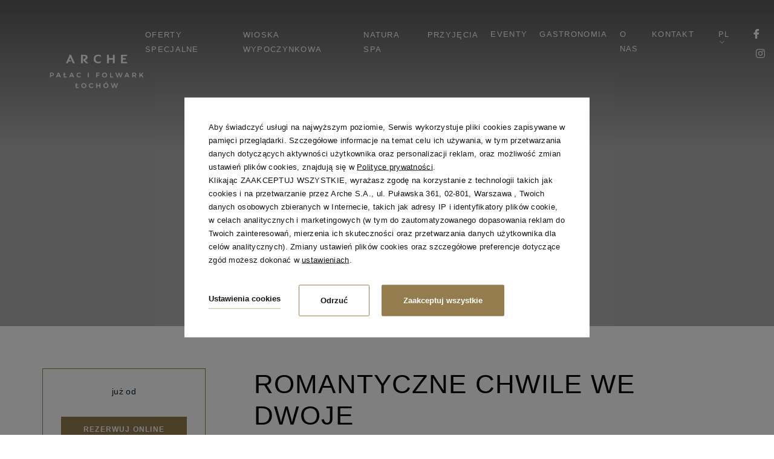

--- FILE ---
content_type: text/html; charset=UTF-8
request_url: https://www.palacifolwarklochow.pl/oferty/szczegoly-pakietu?OfferID=236726
body_size: 25837
content:
<!DOCTYPE html> <html itemscope itemtype="http://schema.org/WebPage" lang="pl" class=" md-desktop no-js"> <head> <meta charset="UTF-8"> <title>ROMANTYCZNE CHWILE WE DWOJE</title> <meta property="og:title" content="ROMANTYCZNE CHWILE WE DWOJE" /> <meta property="og:image" content="http://r.profitroom.pl/folwarklochow/images/offers/thumbs/1200x630/i8xhofZISHdf3PqL.jpeg" /> <meta property="og:site_name" content="Arche Pałac i Folwark Łochów" /> <meta property="og:type" content="hotel" /> <meta property="og:url" content="https://www.palacifolwarklochow.pl/oferty/szczegoly-pakietu?OfferID=236726" /> <meta name="viewport" content="width=device-width, initial-scale=1"> <meta http-equiv="X-UA-Compatible" content="IE=edge" /> <meta name="format-detection" content="telephone=no" /> <meta name="google" content="notranslate" /> <link rel="stylesheet" type="text/css" href="/dist/css/styles.css?cd648bf398f045c7365a8da57066a49409bee06c" /> <script>
!function(e,t,n,a,c,l,m,o,d,f,h,i){c[l]&&(d=e.createElement(t),d[n]=c[l],e[a]("head")[0].appendChild(d),e.documentElement.className+=" wf-cached"),function s(){for(d=e[a](t),f="",h=0;h<d.length;h++)i=d[h][n],i.match(m)&&(f+=i);f&&(c[l]="/**/"+f),setTimeout(s,o+=o)}()}(document,"style","innerHTML","getElementsByTagName",localStorage,"tk",/^@font|^\.tk-/,100);
</script> <script> <link rel="stylesheet" type="text/css" href="https://fonts.profitroom.com/poppins/websites/300-400-500-700.css"> </script> <link rel="icon" href="/favicon.ico" type="image/x-icon" /> <script src="//cdnjs.cloudflare.com/ajax/libs/js-cookie/2.2.1/js.cookie.min.js"></script> <script type="application/javascript">
(function initGTMLayer(window) {
window.dataLayer = window.dataLayer || [];
var jsonCookiesPolicy = Cookies.get("_CookiesPolicyAccepted");
if (typeof jsonCookiesPolicy !== "undefined") {
var cookiesPolicy = JSON.parse(jsonCookiesPolicy);
window.dataLayer.push({
'cookieConsentCategory': cookiesPolicy
});
window.beAcceptedCookiePolicies = cookiesPolicy;
}
})(window);
</script> <!-- Google tag (gtag.js) --> <script async 
src="https://www.googletagmanager.com/gtag/js?id=AW-16559448831"></script> <script> 
window.dataLayer = window.dataLayer || []; function gtag(){dataLayer.push(arguments);} 
gtag('js', new Date()); gtag('config', 'AW-16559448831'); </script> <!-- Google Tag Manager --> <script>(function(w,d,s,l,i){w[l]=w[l]||[];w[l].push({'gtm.start':
new Date().getTime(),event:'gtm.js'});var f=d.getElementsByTagName(s)[0],
j=d.createElement(s),dl=l!='dataLayer'?'&l='+l:'';j.async=true;j.src=
'https://www.googletagmanager.com/gtm.js?id='+i+dl;f.parentNode.insertBefore(j,f);
})(window,document,'script','dataLayer','GTM-NHXXM3LP');</script> <!-- End Google Tag Manager --> <!-- SiteSetting for tracking codes Head--> <!-- End SiteSetting for tracking codes Head--> </head> <body id="pl" class="site-body " data-version="cd648bf398f045c7365a8da57066a49409bee06c" data-env="live" data-apikey=""> <!-- SiteSetting for tracking codes Body --> <!-- End SiteSetting for tracking codes Body--> <svg id="svg-sprites-hld"> <defs> <symbol id="svg-profitroom-logo-light" viewBox="0 0 251.7 60.5"> <path fill="#fff" d="M25.3,36.4L25.3,36.4c0-6.3-3.4-9.5-10.3-9.5H0l0,33.5h7V32.3l7.6,0c2.7,0,4.1,1.4,4.2,3.9c0,0,0,2.6,0,2.9
c0,2.8-1.4,4.2-4.2,4.2l-4.7,0l0,5.5l5.1,0c6.8,0,10.3-3.2,10.3-9.5C25.3,38.9,25.3,36.4,25.3,36.4z"/> <path fill="#fff" d="M210.9,60.5l0-17.4c0-4.3-2-6.5-6-6.5h-7.3c-1.2,0-2.2,0.2-3,0.6c-0.8-0.4-1.8-0.6-3-0.6h-13.3l0,23.9h6
l0-15.8c0-2.2,0-3.3,2.9-3.3h2.1c2.3,0.2,2.3,1.3,2.3,3.3l0,15.8h6h0l0-15.8c0-2.1,0-3.2,2.3-3.3h2.1c2.9,0,2.9,1.1,2.9,3.3l0,15.8
H210.9z"/> <path fill="#fff" d="M37.2,41.4l2.2,0l0-4.8h-5.1c-4,0-6,2.2-6,6.5l0,17.5h6l0-15.8C34.3,42.4,34.3,41.3,37.2,41.4z"/> <path fill="#fff" d="M119.7,41.4l2.2,0l0-4.8h-5.1c-4,0-6,2.2-6,6.5l0,17.5h6l0-15.8C116.8,42.4,116.9,41.3,119.7,41.4z"/> <path fill="#fff" d="M76.9,31.7h3.6v-4.8H74c-4,0-6,2.1-6,6.4v27.1l6,0l0-19.1h5.3v-4.8H74V35C74,32.8,74,31.7,76.9,31.7z"/> <path fill="#fff" d="M104.2,55.7c-2.9,0-2.9-1.1-2.9-3.3v-11l0,0l5.3,0v-4.8h-5.3v-4.8h-6l0,22.3c0,4.3,2,6.4,6,6.4h5.3v-4.8
H104.2z"/> <path fill="#fff" d="M124.1,48.5c0-8,3.9-12,11.8-12c7.9, 0,11.8,4,11.8,12c0,8-3.9,12-11.8,12C128,60.5,124.1,56.5,124.1,48.5z
M135.9,55.9c3.9,0,5.8-2.5,5.8-7.5c0-4.9-1.9-7.3-5.8-7.3c-3.9,0-5.8,2.4-5.8,7.3C130.1,53.4,132,55.9,135.9,55.9z"/> <path fill="#fff" d="M150.7,48.5c0-8,3.9-12,11.8-12c7.9,0,11.8,4,11.8,12c0,8-3.9,12-11.8,12C154.6,60.5,150.7,56.5,150.7,48.5z
M162.5,55.9c3.9,0,5.8-2.5,5.8-7.5c0-4.9-1.9-7.3-5.8-7.3c-3.9,0-5.8,2.4-5.8,7.3C156.7,53.4,158.6,55.9,162.5,55.9z"/> <path fill="#fff" d="M41.4,48.5c0-8,3.9-12,11.8-12c7.9,0,11.8,4,11.8,12c0,8-3.9,12-11.8,12C45.4,60.5,41.5,56.5,41.4,48.5z
M53.3,55.9c3.9,0,5.8-2.5,5.8-7.5c0-4.9-1.9-7.3-5.8-7.3c-3.9,0-5.8,2.4-5.8,7.3C47.5,53.4,49.4,55.9,53.3,55.9z"/> <rect x="84.7" y="36.6" fill="#fff" width="6.1" height="23.9"/> <rect x="84.7" y="26.9" fill="#fff" width="6.1" height="4.8"/> <polygon fill="#00aeef" points="234.5,0 234.5,0 217.4,9.8 222.2,12.5 234.5,5.4 246.8,12.5 251.7,9.8 "/> <polygon fill="#00aeef" points="228.9,15.6 230.6,18.6 222.2,23.2 222.2,12.5 217.4,9.8 217.4,28.7 219.7,30 233,22.7 233,22.7
233,22.7 234.8,25.6 240.9,15.7 240.9,15.7 240.9,15.6 "/> <polygon fill="#00aeef" points="251.7,9.8 246.8,12.5 246.8,26 234.5,33.1 234.5,38.5 251.7,28.7 251.7,28.7 "/> <polygon fill="#00aeef" points="227.6,29.1 222.6,31.7 234.5,38.5 234.5,33.1 "/> </symbol> <symbol id="svg-profitroom-logo-light-mono" viewBox="0 0 251.7 60.5"> <path fill="#fff" d="M25.3,36.4L25.3,36.4c0-6.3-3.4-9.5-10.3-9.5H0l0,33.5h7V32.3l7.6,0c2.7,0,4.1,1.4,4.2,3.9c0,0,0,2.6,0,2.9
c0,2.8-1.4,4.2-4.2,4.2l-4.7,0l0,5.5l5.1,0c6.8,0,10.3-3.2,10.3-9.5C25.3,38.9,25.3,36.4,25.3,36.4z"/> <path fill="#fff" d="M210.9,60.5l0-17.4c0-4.3-2-6.5-6-6.5h-7.3c-1.2,0-2.2,0.2-3,0.6c-0.8-0.4-1.8-0.6-3-0.6h-13.3l0,23.9h6
l0-15.8c0-2.2,0-3.3,2.9-3.3h2.1c2.3,0.2,2.3,1.3,2.3,3.3l0,15.8h6h0l0-15.8c0-2.1,0-3.2,2.3-3.3h2.1c2.9,0,2.9,1.1,2.9,3.3l0,15.8
H210.9z"/> <path fill="#fff" d="M37.2,41.4l2.2,0l0-4.8h-5.1c-4,0-6,2.2-6,6.5l0,17.5h6l0-15.8C34.3,42.4,34.3,41.3,37.2,41.4z"/> <path fill="#fff" d="M119.7,41.4l2.2,0l0-4.8h-5.1c-4,0-6,2.2-6,6.5l0,17.5h6l0-15.8C116.8,42.4,116.9,41.3,119.7,41.4z"/> <path fill="#fff" d="M76.9,31.7h3.6v-4.8H74c-4,0-6,2.1-6,6.4v27.1l6,0l0-19.1h5.3v-4.8H74V35C74,32.8,74,31.7,76.9,31.7z"/> <path fill="#fff" d="M104.2,55.7c-2.9,0-2.9-1.1-2.9-3.3v-11l0,0l5.3,0v-4.8h-5.3v-4.8h-6l0,22.3c0,4.3,2,6.4,6,6.4h5.3v-4.8
H104.2z"/> <path fill="#fff" d="M124.1,48.5c0-8,3.9-12,11.8-12c7.9,0,11.8,4,11.8,12c0,8-3.9,12-11.8,12C128,60.5,124.1,56.5,124.1,48.5z
M135.9,55.9c3.9,0,5.8-2.5,5.8-7.5c0-4.9-1.9-7.3-5.8-7.3c-3.9,0-5.8,2.4-5.8,7.3C130.1,53.4,132,55.9,135.9,55.9z"/> <path fill="#fff" d="M150.7,48.5c0-8,3.9-12,11.8-12c7.9,0,11.8,4,11.8,12c0,8-3.9,12-11.8,12C154.6,60.5,150.7,56.5,150.7,48.5z
M162.5,55.9c3.9,0,5.8-2.5,5.8-7.5c0-4.9-1.9-7.3-5.8-7.3c-3.9,0-5.8,2.4-5.8,7.3C156.7,53.4,158.6,55.9,162.5,55.9z"/> <path fill="#fff" d="M41.4,48.5c0-8,3.9-12,11.8-12c7.9,0,11.8,4,11.8,12c0,8-3.9,12-11.8,12C45.4,60.5,41.5,56.5,41.4,48.5z
M53.3,55.9c3.9,0,5.8-2.5,5.8-7.5c0-4.9-1.9-7.3-5.8-7.3c-3.9,0-5.8,2.4-5.8,7.3C47.5,53.4,49.4,55.9,53.3,55.9z"/> <rect x="84.7" y="36.6" fill="#fff" width="6.1" height="23.9"/> <rect x="84.7" y="26.9" fill="#fff" width="6.1" height="4.8"/> <polygon fill="#fff" points="234.5,0 234.5,0 217.4,9.8 222.2,12.5 234.5,5.4 246.8,12.5 251.7,9.8 "/> <polygon fill="#fff" points="228.9,15.6 230.6,18.6 222.2,23.2 222.2,12.5 217.4,9.8 217.4,28.7 219.7,30 233,22.7 233,22.7
233,22.7 234.8,25.6 240.9,15.7 240.9,15.7 240.9,15.6 "/> <polygon fill="#fff" points="251.7,9.8 246.8,12.5 246.8,26 234.5,33.1 234.5,38.5 251.7,28.7 251.7,28.7 "/> <polygon fill="#fff" points="227.6,29.1 222.6,31.7 234.5,38.5 234.5,33.1 "/> </symbol> <symbol id="svg-arrow" viewBox="0 0 44.03 17"> <path d="M4907.16,2336.88a0.67,0.67,0,0,0,0,.93,0.635,0.635,0,0,0,.46.19,0.613,0.613,0,0,0,.45-0.19l7.75-7.84a0.826,0.826,0,0,0,.14-0.22,0.717,0.717,0,0,0,0-.5,0.771,0.771,0,0,0-.14-0.21l-7.75-7.84a0.628,0.628,0,0,0-.91,0,0.658,0.658,0,0,0,0,.92l6.64,6.73h-41.16a0.647,0.647,0,0,0-.64.65,0.655,0.655,0,0,0,.64.66h41.16Z" transform="translate(-4872 -2321)"/> </symbol> </defs> </svg> <header class="site-top hide-on-768 js-site-top"> <div class="l-wrapper l-wrapper--wide"> <div class="site-top__row site-top__row--upper"> <!--             <div class="site-top__contact"> <a class="site-top__contact-item " href="tel:+48515001069"> <span class="icon icon-phone"></span> <span class="text">+48 515 001 069</span> </a> <a class="site-top__contact-item site-top__contact-item--linked" href="mailto:recepcja@folwarklochow.pl" title="recepcja@folwarklochow.pl"> <span class="icon icon-mail"></span> <span class="text">recepcja@folwarklochow.pl</span> </a> </div>
--> <!-- <ul class="socials socials--header socials--regular"> <li class="socials__item socials__item--regular"> <a href="https://www.facebook.com/PalacLochow" title="Facebook" class="socials__link is-facebook socials__link--regular" target="_blank" > <span class="icon icon-facebook socials__icon--facebook socials__icon"></span> <span class="u-sr-only">Facebook</span> </a> </li> <li class="socials__item socials__item--regular"> <a href="https://www.instagram.com/folwarklochow" title="Instagram" class="socials__link is-instagram socials__link--regular" target="_blank" > <span class="icon icon-instagram socials__icon--instagram socials__icon"></span> <span class="u-sr-only">Instagram</span> </a> </li> </ul>
--> <!--             <div class="nav-lang-dropdown"> <span class="nav-lang-current">pl <span class="icon icon-arrow-normal-down"></span></span> <div class="nav-lang-list"> <ul class="nav-lang-list-inner"> <li> <a href="/de/paketdetails-page-360654?OfferID=236726"> <span>de</span> </a> </li> <li> <a href="/uk/djetal-paketu-page-360654?OfferID=236726"> <span>uk</span> </a> </li> <li> <a href="/en/package-details-page-360654?OfferID=236726"> <span>en</span> </a> </li> </ul> </div> </div>
--> <button class="site-top-mobile-btn js-mobile-btn"> <span class="text">menu</span> <span class="menu-icon"> <span></span> <span></span> <span></span> </span> </button> </div> </div> <div class="site-top__row site-top__row--lower"> <a href="/" class="site-logo-hld "> <img class="site-logo site-logo--initial" src="/img/logo.png" alt="Arche Pałac i Folwark Łochów, Łochów" /> <img class="site-logo site-logo--hover" src="/img/sygnet-light.png" alt="Arche Pałac i Folwark Łochów, Łochów" /> </a> <ul class="nav-primary is-left"> <li class="nav-primary__item  is-parent"> <a class="nav-primary__link  js-doubletap " href="/oferty-specjalne" > <span class="nav-primary__text">Oferty specjalne</span> </a> <div class="nav-primary__subnav " data-nav-id="224291"> <ul class="nav-primary__subnav-inner"> <li class="nav-subnav__item  "> <a class="nav-subnav__link  " href="/oferty-specjalne/folwark-lochow " > <span class="nav-subnav__text">Folwark Łochów</span> </a> </li> <li class="nav-subnav__item  "> <a class="nav-subnav__link  " href="/oferty-specjalne/palac-lochow " > <span class="nav-subnav__text">Pałac Łochów</span> </a> </li> <li class="nav-subnav__item  "> <a class="nav-subnav__link  " href="/oferty-specjalne/domki-wolnostojace " > <span class="nav-subnav__text">Domki wolnostojące</span> </a> </li> </ul> </div> </li> <li class="nav-primary__item  is-parent"> <a class="nav-primary__link  js-doubletap " href="/arche-wioska-wypoczynkowa" > <span class="nav-primary__text">WIOSKA WYPOCZYNKOWA</span> </a> <div class="nav-primary__subnav " data-nav-id="234354"> <ul class="nav-primary__subnav-inner"> <li class="nav-subnav__item  "> <a class="nav-subnav__link  " href="/arche-wioska-wypoczynkowa/domki-z-balia " > <span class="nav-subnav__text">Domki z balią</span> </a> </li> <li class="nav-subnav__item  "> <a class="nav-subnav__link  " href="/arche-wioska-wypoczynkowa/domki-z-tarasem " > <span class="nav-subnav__text">Domki z tarasem</span> </a> </li> </ul> </div> </li> <li class="nav-primary__item  is-parent"> <a class="nav-primary__link  js-doubletap " href="/spa" > <span class="nav-primary__text">NATURA SPA</span> </a> <div class="nav-primary__subnav " data-nav-id="200070"> <ul class="nav-primary__subnav-inner"> <li class="nav-subnav__item  "> <a class="nav-subnav__link  " href="/spa/zabiegi-spa " > <span class="nav-subnav__text">Zabiegi SPA</span> </a> </li> <li class="nav-subnav__item  "> <a class="nav-subnav__link  " href="/spa/strefa-relaksu " > <span class="nav-subnav__text">Strefa relaksu</span> </a> </li> </ul> </div> </li> <li class="nav-primary__item  is-parent"> <a class="nav-primary__link  js-doubletap " href="/przyjecia" > <span class="nav-primary__text">PRZYJĘCIA</span> </a> <div class="nav-primary__subnav " data-nav-id="200850"> <ul class="nav-primary__subnav-inner"> <li class="nav-subnav__item  "> <a class="nav-subnav__link  " href="/przyjecia/o-przyjeciach " > <span class="nav-subnav__text">O przyjęciach</span> </a> </li> <li class="nav-subnav__item  "> <a class="nav-subnav__link  " href="/przyjecia/wieczor-panienski " > <span class="nav-subnav__text">Wieczór Panieński</span> </a> </li> <li class="nav-subnav__item  "> <a class="nav-subnav__link  " href="/wieczor-kawalerski " > <span class="nav-subnav__text">Wieczór Kawalerski</span> </a> </li> <li class="nav-subnav__item  "> <a class="nav-subnav__link  " href="/przyjecia/slub-i-wesele-palac " > <span class="nav-subnav__text">Ślub i wesele Pałac</span> </a> </li> <li class="nav-subnav__item  "> <a class="nav-subnav__link  " href="/przyjecia/komunia-swieta " > <span class="nav-subnav__text">Komunia Święta</span> </a> </li> <li class="nav-subnav__item  "> <a class="nav-subnav__link  " href="/przyjecia/imprezy-okolicznosciowe " > <span class="nav-subnav__text">Imprezy okolicznościowe </span> </a> </li> </ul> </div> </li> </ul> <ul class="nav-primary is-right"> <li class="nav-primary__item  is-parent"> <a class="nav-primary__link  js-doubletap " href="/dla-biznesu" > <span class="nav-primary__text">EVENTY</span> </a> <div class="nav-primary__subnav " data-nav-id="199566"> <ul class="nav-primary__subnav-inner"> <li class="nav-subnav__item  "> <a class="nav-subnav__link  " href="/konferencje/oferta-biznesowa " > <span class="nav-subnav__text">Oferta biznesowa</span> </a> </li> <li class="nav-subnav__item  "> <a class="nav-subnav__link  " href="/konferencje/sale-konferencyjne-palac " > <span class="nav-subnav__text">Sale konferencyjne Pałac</span> </a> </li> <li class="nav-subnav__item  "> <a class="nav-subnav__link  " href="/konferencje/sale-konferencyjne-folwark " > <span class="nav-subnav__text">Sale konferencyjne Folwark</span> </a> </li> <li class="nav-subnav__item  "> <a class="nav-subnav__link  " href="/konferencje/integracje " > <span class="nav-subnav__text">Integracje</span> </a> </li> </ul> </div> </li> <li class="nav-primary__item  is-parent"> <a class="nav-primary__link  js-doubletap " href="/restauracje" > <span class="nav-primary__text">Gastronomia</span> </a> <div class="nav-primary__subnav " data-nav-id="200730"> <ul class="nav-primary__subnav-inner"> <li class="nav-subnav__item  "> <a class="nav-subnav__link  " href="/restauracje/u-zamoyskiego " > <span class="nav-subnav__text">U Zamoyskiego</span> </a> </li> <li class="nav-subnav__item  "> <a class="nav-subnav__link  " href="/restauracje/pasnik " > <span class="nav-subnav__text">Restauracja Paśnik</span> </a> </li> </ul> </div> </li> <li class="nav-primary__item  is-parent"> <a class="nav-primary__link  js-doubletap " href="/o-nas" > <span class="nav-primary__text">O nas</span> </a> <div class="nav-primary__subnav " data-nav-id="199524"> <ul class="nav-primary__subnav-inner"> <li class="nav-subnav__item  "> <a class="nav-subnav__link  " href="/o-nas/palac-i-folwark " > <span class="nav-subnav__text">Pałac i Folwark</span> </a> </li> <li class="nav-subnav__item  "> <a class="nav-subnav__link  " href="/o-nas/historia-palacu-z-xix " > <span class="nav-subnav__text">Historia Pałacu z XIX wieku</span> </a> </li> <li class="nav-subnav__item  "> <a class="nav-subnav__link  " href="/o-nas/pokoje " > <span class="nav-subnav__text">Pokoje</span> </a> </li> <li class="nav-subnav__item  "> <a class="nav-subnav__link  " href="/domki " > <span class="nav-subnav__text">Domki</span> </a> </li> <li class="nav-subnav__item  "> <a class="nav-subnav__link  " href="/o-nas/dzieci-w-hotelu " > <span class="nav-subnav__text">Dzieci w hotelu </span> </a> </li> <li class="nav-subnav__item  "> <a class="nav-subnav__link  " href="/obozy-sportowe " > <span class="nav-subnav__text">Obozy Sportowe i Kreatywne</span> </a> </li> <li class="nav-subnav__item  "> <a class="nav-subnav__link  " href="/hotel/galeria " > <span class="nav-subnav__text">Galeria</span> </a> </li> </ul> </div> </li> <li class="nav-primary__item  is-parent"> <a class="nav-primary__link  js-doubletap " href="/kontakt" > <span class="nav-primary__text">Kontakt</span> </a> <div class="nav-primary__subnav " data-nav-id="201088"> <ul class="nav-primary__subnav-inner"> <li class="nav-subnav__item  "> <a class="nav-subnav__link  " href="/kontakt/skontaktuj-sie " > <span class="nav-subnav__text">Skontaktuj się</span> </a> </li> <li class="nav-subnav__item  "> <a class="nav-subnav__link  " href="/zainwestuj " > <span class="nav-subnav__text">Zainwestuj</span> </a> </li> <li class="nav-subnav__item  "> <a class="nav-subnav__link  " href="/kontakt/rodo " > <span class="nav-subnav__text">RODO</span> </a> </li> <li class="nav-subnav__item  "> <a class="nav-subnav__link  " href="/polityka-prywatnosci " > <span class="nav-subnav__text">Polityka Prywatności</span> </a> </li> <li class="nav-subnav__item  "> <a class="nav-subnav__link  " href="/procedury-ochrony-dzieci-w-hotelach " > <span class="nav-subnav__text">Procedury Ochrony Dzieci w Hotelach</span> </a> </li> <li class="nav-subnav__item  "> <a class="nav-subnav__link  " href="/regulamin " > <span class="nav-subnav__text">Regulamin</span> </a> </li> <li class="nav-subnav__item  "> <a class="nav-subnav__link  " href="/regulamin/regulamin-programu-wspierania-dzietnosci " > <span class="nav-subnav__text">Arche Pokolenia</span> </a> </li> </ul> </div> </li> <div class="nav-lang-dropdown"> <span class="nav-lang-current">pl <span class="icon icon-arrow-normal-down"></span></span> <div class="nav-lang-list"> <ul class="nav-lang-list-inner"> <li> <a href="/de/paketdetails-page-360654?OfferID=236726"> <span>de</span> </a> </li> <li> <a href="/uk/djetal-paketu-page-360654?OfferID=236726"> <span>uk</span> </a> </li> <li> <a href="/en/package-details-page-360654?OfferID=236726"> <span>en</span> </a> </li> </ul> </div> </div> <ul class="socials socials--header socials--regular"> <li class="socials__item socials__item--regular"> <a href="https://www.facebook.com/PalacLochow" title="Facebook" class="socials__link is-facebook socials__link--regular" target="_blank" > <span class="icon icon-facebook socials__icon--facebook socials__icon"></span> <span class="u-sr-only">Facebook</span> </a> </li> <li class="socials__item socials__item--regular"> <a href="https://www.instagram.com/folwarklochow" title="Instagram" class="socials__link is-instagram socials__link--regular" target="_blank" > <span class="icon icon-instagram socials__icon--instagram socials__icon"></span> <span class="u-sr-only">Instagram</span> </a> </li> </ul> </ul> </div> </header> <header class="site-top-mobile flex-on-768 js-site-top"> <div class="site-top-mobile__logo-hld"> <a class="site-top-mobile__logo" href="/"> <img src="/img/logo.png"  alt="Arche Pałac i Folwark Łochów, Łochów" /> </a> </div> <div class="site-top-mobile__col site-top-mobile__col--left site-top-mobile__signet-hld"> <a class="site-top-mobile__signet" href="/"> <img src="/img/sygnet-light.png" alt="Arche Pałac i Folwark Łochów, Łochów" /> </a> </div> <div class="site-top-mobile__col site-top-mobile__col--center site-top-mobile__booking-btn-hld"> <button class="site-btn  site-top-mobile__booking-btn js-open-upper js-gtag"
data-booking-parameter="OfferID" data-booking-value="236726" data-voucher=""            data-ga-event-name="open from site top"
data-ga-event-category="booking engine">rezerwuj online        </button> </div> <div class="site-top-mobile__col site-top-mobile__col--right site-top-mobile__btn-hld"> <button class="site-top-mobile__btn js-mobile-btn"> <span class="site-top__hamburger"> <span class="site-top__hamburger--1"></span> <span class="site-top__hamburger--2"></span> <span class="site-top__hamburger--3"></span> </span> <span class="text">menu</span> </button> </div> </header> <section id="banners" class="l-section banners banners--medium"> <div class="slider-video"> <div class="slider-video__inner  "> <div
class="slider-video__background slide"> <picture class="cvr-pic" data-element-name="banner-medium"><source media="(max-width: 360px) and (-webkit-min-device-pixel-ratio: 1.3), (max-width: 360px) and (-o-min-device-pixel-ratio: 13/10), (max-width: 360px) and (min-resolution: 120dpi)"  srcset="/img/blank.gif" data-srcset="https://r.profitroom.pl/folwarklochow/images/offers/thumbs/720x640/i8xhofZISHdf3PqL.jpeg" data-viewport="360"><source media="(max-width: 360px)"  srcset="/img/blank.gif" data-srcset="https://r.profitroom.pl/folwarklochow/images/offers/thumbs/360x320/i8xhofZISHdf3PqL.jpeg" data-viewport="360"><source media="(max-width: 769px)"  srcset="/img/blank.gif" data-srcset="https://r.profitroom.pl/folwarklochow/images/offers/thumbs/768x615/i8xhofZISHdf3PqL.jpeg" data-viewport="769"><source media="(max-width: 1024px)"  srcset="/img/blank.gif" data-srcset="https://r.profitroom.pl/folwarklochow/images/offers/thumbs/1024x576/i8xhofZISHdf3PqL.jpeg" data-viewport="1024"><source media="(max-width: 1366px)"  srcset="/img/blank.gif" data-srcset="https://r.profitroom.pl/folwarklochow/images/offers/thumbs/1366x576/i8xhofZISHdf3PqL.jpeg" data-viewport="1366"><img src="/img/blank.gif" data-src="https://r.profitroom.pl/folwarklochow/images/offers/thumbs/1920x810/i8xhofZISHdf3PqL.jpeg" class="lazy cvr-pic__img" alt="ROMANTYCZNE CHWILE WE DWOJE"></picture> <div class="hero hero--medium"> </div> </div> </div> </div> </section> <section class="l-section l-section--details l-section--details is-paddington"> <div class="l-wrapper l-wrapper--main-n-sidebar is-reverse-on-768"> <div class="l-sidebar"> <div class="c-scrolling-sidebar"> <div class="c-sidebar-box c-sidebar-box--patterned c-sidebar-box--centered"> <div class="c-sidebar-price-hld"> <div class="c-sidebar-price"> <span class="from">już od</span> <span class="price"> </span> <span class="rate"></span> </div> <button class="c-sidebar-price__btn site-btn js-open-upper-site" data-sitekey="folwarklochow" data-booking-parameter="OfferID" data-booking-value="236726" data-voucher="">rezerwuj online</button> </div> </div> <div class="c-sidebar-box c-sidebar-box--policies"> <div class="policies"> <div class="policies__row"> <span class="policies__title c-sidebar-title c-sidebar-title--small c-sidebar-title--left"> <span class="text">Ważne informacje</span> </span> <div class="policies__hour"> <span class="icon icon-clock"></span> <span class="policies__title policies__hour__label">Przyjazd od:</span> <span class="policies__hour__value"> 15:00</span> </div> <div class="policies__hour"> <span class="icon icon-clock"></span> <span class="policies__title policies__hour__label">Wyjazd do:</span> <span class="policies__hour__value"> 10:00</span> </div> </div> <div class="policies__row"> <p class="policies__title c-sidebar-title c-sidebar-title--small c-sidebar-title--left"> <span class="text">Polityka względem dzieci</span> </p> <p class="policies__desc t-content">Personel hotelu według przepisów dotyczących standardów ochrony małoletnich, jest zobowiązany do identyfikacji dziecka i ustalenia jego relacji z osobą dorosłą np.:
Wymaganie dodatkowych dokumentów przy meldunku małoletnich, takich jak dowód tożsamości (lub inny dokument potwierdzający wiek) oraz pisemna zgoda opiekunów prawnych.
W przypadku małoletnich podróżujących bez opiekunów, hotel może być zobowiązany do zażądania oficjalnego dokumentu potwierdzającego zgodę opiekunów prawnych na pobyt lub kontakt telefoniczny by potwierdzić przebywanie dziecka w obiekcie z obcą osobą dorosłą za wiedzą i zgodą. </p> </div> <div class="policies__row"> <p class="policies__title c-sidebar-title c-sidebar-title--small c-sidebar-title--left"> <span class="text">Polityka względem zwierząt</span> </p> <p class="policies__desc t-content">Zwierzęta są akceptowane za dodatkową opłatą: mały pies 70zł/doba, duży pies 100zł/doba</p> </div> <div class="policies__row"> <p class="policies__title c-sidebar-title c-sidebar-title--small c-sidebar-title--left"> <span class="text">Warunki anulacji</span> </p> <p class="policies__desc t-content">Rezerwacja może być bezkosztowo anulowana w terminie do 7 dni przed przyjazdem, W takim przypadku wpłacona przedpłata zostanie zwrócona w terminie 7 dni od zgłoszenia anulowania rezerwacji.
W przypadku anulowania rezerwacji po tym terminie lub niepojawienia się w obiekcie w dniu przyjazdu obiekt obciąży gościa za 50.00% wartości rezerwacji.
W celu zagwarantowania rezerwacji wymagane jest podanie danych karty kredytowej lub dokonanie przedpłaty za 50.00% wartości rezerwacji za pośrednictwem systemu płatności online.</p> </div> <div class="policies__row"> <p class="policies__title c-sidebar-title c-sidebar-title--small c-sidebar-title--left"> <span class="text">Akceptowane karty płatnicze</span> </p> <div class="credit-cards"> <img src="/img/blank.gif" data-src="/img/credit/VISA.png" alt="Visa" class="credit-cards__card lazy" width="42" height="28" /> <img src="/img/blank.gif" data-src="/img/credit/VISAEL.png" alt="Visa Electron" class="credit-cards__card lazy" width="42" height="28" /> <img src="/img/blank.gif" data-src="/img/credit/MASTERCARD.png" alt="MasterCard" class="credit-cards__card lazy" width="42" height="28" /> <img src="/img/blank.gif" data-src="/img/credit/MAESTRO.png" alt="Maestro" class="credit-cards__card lazy" width="42" height="28" /> </div> </div> </div> </div> </div> </div> <div class="l-main"> <h1 class="t-page-title">ROMANTYCZNE CHWILE WE DWOJE</h1> <div class="c-breadcrumbs c-breadcrumbs--normal"> <ol class="c-breadcrumbs__list c-breadcrumbs__list--normal" itemscope itemtype="http://schema.org/BreadCrumbList"> <li class="c-breadcrumbs__list-item" itemprop="itemListElement" itemscope itemtype="http://schema.org/ListItem"> <a class="c-breadcrumbs__list-item-text c-breadcrumbs__list-item-text--link" href="/" title="HomePage" itemprop="item"> <span itemprop="name">Strona główna</span> </a> <meta itemprop="position" content="1" /> </li> <li class="c-breadcrumbs__list-item c-breadcrumbs__list-item--last" itemprop="itemListElement" itemscope itemtype="http://schema.org/ListItem"> <span class="c-breadcrumbs__list-item-text c-breadcrumbs__list-item-text--last" itemprop="name">ROMANTYCZNE CHWILE WE DWOJE</span> <meta itemprop="position" content="2" /> </li> </ol> </div> <div class="details-top-info__special-info-hld"> <span class="t-content-title">Podstawowe informacje:</span> <ul class="details-top-info__special-info"> <li> <span class="icon icon-meal"></span> <span class="label">Śniadanie i kolacja</span> </li> <li> <span class="icon icon-calendar"></span> <span class="label">1  noc</span> </li> </ul> </div> <div class="c-content-hld"> <header class="c-content-header t-content t-content--header">
Przeżyj romantyczne chwile ze swoją drugą połówką w wyjątkowym miejscu! Sielska sceneria pozwoli Wam cieszyć się tym niepowtarzalnym czasem.                </header> <article class="c-content t-content"> <h4>Cena 1559 zł dotyczy pokoju standard dla 2 osób dorosłych </h4><h3><strong><em>PRZED DOKONANIEM REZERWACJI PROSIMY O POTWIERDZENIE DOSTĘPNOŚCI USŁUG SPA </em></strong><strong><em>(kontakt do SPA: tel. 515 001 059 lub  mail: spa@palaclochow.pl)</em></strong></h3><h5><strong>Pakiet zawiera:</strong></h5><ul><li>1 nocleg w komfortowym pokoju w nowoczesnym budynku Folwarku</li><li>Na powitanie butelka  Prosecco</li><li>Wyśmienite śniadanie</li><li>Romantyczną kolację dla dwojga według specjalnego set menu Szefa Kuchni z kieliszkiem wina</li><li>Aromaterapeutyczny masaż całego ciała gorącą świecą, dla dwojga  w gabinecie DUO</li><li>Odprężający masaż głowy dla dwojga</li><li>Nielimitowany dostęp do Strefy Wellness (basen, jacuzzi, aromatyczna łaźnia parowa, sauna fińska i tropikalna)</li><li>Bezpłatne przedłużenie doby hotelowej (prosimy o wcześniejsze zgłoszenie w Recepcji)</li></ul><h5>Dodatkowo:</h5><ul><li>nieograniczony dostęp do Wi-Fi na terenie całego obiektu,</li><li>siłownia z pełnym wyposażeniem.</li></ul><p> </p><p>*Prosimy o wcześniejszą rezerwację terminu w recepcji SPA - email: spa@palaclochow.pl / tel.: 515 001 059</p><p> </p><p style="text-align: center;"> </p> </article> </div> <div class="c-accordions"> <div class="c-accordion js-accordion-body"> <div class="c-accordion__head js-accordion-head"> <span class="c-accordion__title t-content-title t-content-title--small">Atrakcje i lokalizacja</span> <span class="c-accordion-head__icon icon icon-attractions"></span> <div class="c-accordion-head__arrow"> <span class="icon icon-arrow-thin-down"></span> </div> </div> <div class="c-accordion__desc t-content"> <ul><li>Strefa basenowa otwarta w godzinach 7:00 - 22:00 (przerwa techniczna codziennie w godzinach 14:00 - 15:00)</li><li>Siłownia Kuźnia Mocy</li></ul> </div> </div> <div class="c-accordion js-accordion-body"> <div class="c-accordion__head js-accordion-head"> <span class="c-accordion__title t-content-title t-content-title--small">Dodatkowo płatne</span> <span class="c-accordion-head__icon icon icon-additionallyPaid"></span> <div class="c-accordion-head__arrow"> <span class="icon icon-arrow-thin-down"></span> </div> </div> <div class="c-accordion__desc t-content"> <ul><li>Kręgielnia Mrowisko</li><li>Oferta zabiegów SPA</li><li>Pobyt zwierzęcia</li><li>Warsztaty Rzemieślnicze</li><li>Parking</li></ul> </div> </div> <div class="c-accordion js-accordion-body"> <div class="c-accordion__head js-accordion-head"> <span class="c-accordion__title t-content-title t-content-title--small">Podstawowe informacje</span> <span class="c-accordion-head__icon icon icon-materialy-pismiennicze-fill"></span> <div class="c-accordion-head__arrow"> <span class="icon icon-arrow-thin-down"></span> </div> </div> <div class="c-accordion__desc t-content"> <p><strong>Warunki rezerwacji:</strong></p><ol><li>Oferta obowiązuje w terminie do 31.12.2023 z wyłączeniem okresu świąteczno – sylwestrowego i długich weekendów. Oferta nie łączy się z innymi promocjami.</li><li>Podane ceny zawierają podatek VAT.</li><li>Warunkiem dokonania rezerwacji pakietów jest wpłata 50% wartości zamówienia po dokonaniu rezerwacji w formie przelewu lub gwarancji kartą kredytową. Rezerwacje nie potwierdzone wpłatą będą anulowane.</li><li>Pobyt dodatkowych osób dorosłych (powyżej 18. roku życia) obejmuje nocleg, śniadanie, zabiegi SPA.</li><li>Rezerwacje zabiegów SPA w Recepcji SPA pod numerem tel. 515 001 059.</li><li>Doba hotelowa trwa od godziny 15:00 w dniu przyjazdu do godziny 10:00 w dniu wyjazdu.</li><li>Rezerwacja może być bezpłatnie anulowana na 7 dni przed terminem przyjazdu. Zwrot kosztów na konto Zamawiającego nastąpi w ciągu 14 dni roboczych od daty potwierdzenia anulacji.</li></ol> </div> </div> </div> </div> </div> </section> <section class="l-section l-section--item-slider is-paddington is-patterned"> <div class="t-section-title-box js-arrows-box"> <h2 class="t-section-title">Pozostałe oferty
</h2> </div> <div class="item-slider js-item-slider" data-prev-text="poprzednie" data-next-text="następne"> <a class="booklet booklet--slider" href="/oferty-specjalne/szczegoly-oferty?OfferID=444586"> <div class="booklet__img-hld"> <div class="booklet__img"> <picture class="cvr-pic" data-element-name="booklet"><source media="(max-width: 360px) and (-webkit-min-device-pixel-ratio: 1.3), (max-width: 360px) and (-o-min-device-pixel-ratio: 13/10), (max-width: 360px) and (min-resolution: 120dpi)"  srcset="/img/blank.gif" data-srcset="https://r.profitroom.pl/folwarklochow/images/offers/thumbs/640x460/202309120924190.shutterstock_1737941126_2_.jpg" data-viewport="360"><source media="(max-width: 360px)"  srcset="/img/blank.gif" data-srcset="https://r.profitroom.pl/folwarklochow/images/offers/thumbs/320x230/202309120924190.shutterstock_1737941126_2_.jpg" data-viewport="360"><source media="(max-width: 768px) and (-webkit-min-device-pixel-ratio: 1.3), (max-width: 768px) and (-o-min-device-pixel-ratio: 13/10), (max-width: 768px) and (min-resolution: 120dpi)"  srcset="/img/blank.gif" data-srcset="https://r.profitroom.pl/folwarklochow/images/offers/thumbs/680x540/202309120924190.shutterstock_1737941126_2_.jpg" data-viewport="768"><source media="(max-width: 768px)"  srcset="/img/blank.gif" data-srcset="https://r.profitroom.pl/folwarklochow/images/offers/thumbs/340x270/202309120924190.shutterstock_1737941126_2_.jpg" data-viewport="768"><source media="(max-width: 1024px)"  srcset="/img/blank.gif" data-srcset="https://r.profitroom.pl/folwarklochow/images/offers/thumbs/470x270/202309120924190.shutterstock_1737941126_2_.jpg" data-viewport="1024"><img src="/img/blank.gif" data-src="https://r.profitroom.pl/folwarklochow/images/offers/thumbs/365x270/202309120924190.shutterstock_1737941126_2_.jpg" class="lazy cvr-pic__img" alt="Dowolne usługi w Folwarku Łochów"></picture> </div> <div class="booklet__price-hld booklet__price-hld--initial"> <div class="booklet__price-inner"> <span class="from">od</span> <span class="price"> <span class="PriceValue"><span class="CurrencyPrefix"></span><span class="CurrencyValue">300</span><span class="CurrencySeparator"></span><span class="CurrencyDecimals"></span><span class="CurrencySuffix">zł</span></span></span> <span class="rate">/szt.</span> </div> </div> <div class="booklet__hover-hld"> <div class="booklet__hover-inner"> <div class="booklet__price-hld booklet__price-hld--hover"> <span class="from">od</span> <span class="price"> <span class="PriceValue"><span class="CurrencyPrefix"></span><span class="CurrencyValue">300</span><span class="CurrencySeparator"></span><span class="CurrencyDecimals"></span><span class="CurrencySuffix">zł</span></span></span> <span class="rate">/szt.</span> </div> <p class="booklet__text">
Wykorzystaj voucher na dowolne usługi w naszym hotelu:
</p> </div> <div class="booklet__btn-hld"> <span class="booklet__btn site-btn">Szczegóły oferty</span> </div> </div> </div> <div class="booklet__title-hld"> <p class="booklet__title t-item-title">
Dowolne usługi w Folwarku Łochów        </p> </div> </a> <a class="booklet booklet--slider" href="/oferty-specjalne/szczegoly-oferty?OfferID=904224"> <div class="booklet__img-hld"> <div class="booklet__img"> <picture class="cvr-pic" data-element-name="booklet"><source media="(max-width: 360px) and (-webkit-min-device-pixel-ratio: 1.3), (max-width: 360px) and (-o-min-device-pixel-ratio: 13/10), (max-width: 360px) and (min-resolution: 120dpi)"  srcset="/img/blank.gif" data-srcset="https://r.profitroom.pl/folwarklochow/images/offers/thumbs/640x460/SimcOByUYSB0Jhoe.png" data-viewport="360"><source media="(max-width: 360px)"  srcset="/img/blank.gif" data-srcset="https://r.profitroom.pl/folwarklochow/images/offers/thumbs/320x230/SimcOByUYSB0Jhoe.png" data-viewport="360"><source media="(max-width: 768px) and (-webkit-min-device-pixel-ratio: 1.3), (max-width: 768px) and (-o-min-device-pixel-ratio: 13/10), (max-width: 768px) and (min-resolution: 120dpi)"  srcset="/img/blank.gif" data-srcset="https://r.profitroom.pl/folwarklochow/images/offers/thumbs/680x540/SimcOByUYSB0Jhoe.png" data-viewport="768"><source media="(max-width: 768px)"  srcset="/img/blank.gif" data-srcset="https://r.profitroom.pl/folwarklochow/images/offers/thumbs/340x270/SimcOByUYSB0Jhoe.png" data-viewport="768"><source media="(max-width: 1024px)"  srcset="/img/blank.gif" data-srcset="https://r.profitroom.pl/folwarklochow/images/offers/thumbs/470x270/SimcOByUYSB0Jhoe.png" data-viewport="1024"><img src="/img/blank.gif" data-src="https://r.profitroom.pl/folwarklochow/images/offers/thumbs/365x270/SimcOByUYSB0Jhoe.png" class="lazy cvr-pic__img" alt="Weekend dla kobiet "Kobieca Przesteń Mocy""></picture> </div> <div class="booklet__price-hld booklet__price-hld--initial"> <div class="booklet__price-inner"> <span class="from">od</span> <span class="price"> <span class="PriceValue"><span class="CurrencyPrefix"></span><span class="CurrencyValue">575</span><span class="CurrencySeparator"></span><span class="CurrencyDecimals"></span><span class="CurrencySuffix">zł</span></span></span> <span class="rate">/os./noc</span> </div> </div> <div class="booklet__hover-hld"> <div class="booklet__hover-inner"> <div class="booklet__price-hld booklet__price-hld--hover"> <span class="from">od</span> <span class="price"> <span class="PriceValue"><span class="CurrencyPrefix"></span><span class="CurrencyValue">575</span><span class="CurrencySeparator"></span><span class="CurrencyDecimals"></span><span class="CurrencySuffix">zł</span></span></span> <span class="rate">/os./noc</span> </div> <p class="booklet__text">
To czas dla ciała, umysłu i serca. To wyjątkowe spotkanie w malowniczej scenerii, stworzone z myślą o kobietach, które chcą na chwilę zatrzymać ...                </p> </div> <div class="booklet__btn-hld"> <span class="booklet__btn site-btn">Szczegóły oferty</span> </div> </div> </div> <div class="booklet__title-hld"> <p class="booklet__title t-item-title">
Weekend dla kobiet "Kobieca Przesteń Mocy"        </p> </div> </a> <a class="booklet booklet--slider" href="/oferty-specjalne/szczegoly-oferty?OfferID=873696"> <div class="booklet__img-hld"> <div class="booklet__img"> <picture class="cvr-pic" data-element-name="booklet"><source media="(max-width: 360px) and (-webkit-min-device-pixel-ratio: 1.3), (max-width: 360px) and (-o-min-device-pixel-ratio: 13/10), (max-width: 360px) and (min-resolution: 120dpi)"  srcset="/img/blank.gif" data-srcset="https://r.profitroom.pl/folwarklochow/images/offers/thumbs/640x460/0uXC0HlQoO4f4qRC.png" data-viewport="360"><source media="(max-width: 360px)"  srcset="/img/blank.gif" data-srcset="https://r.profitroom.pl/folwarklochow/images/offers/thumbs/320x230/0uXC0HlQoO4f4qRC.png" data-viewport="360"><source media="(max-width: 768px) and (-webkit-min-device-pixel-ratio: 1.3), (max-width: 768px) and (-o-min-device-pixel-ratio: 13/10), (max-width: 768px) and (min-resolution: 120dpi)"  srcset="/img/blank.gif" data-srcset="https://r.profitroom.pl/folwarklochow/images/offers/thumbs/680x540/0uXC0HlQoO4f4qRC.png" data-viewport="768"><source media="(max-width: 768px)"  srcset="/img/blank.gif" data-srcset="https://r.profitroom.pl/folwarklochow/images/offers/thumbs/340x270/0uXC0HlQoO4f4qRC.png" data-viewport="768"><source media="(max-width: 1024px)"  srcset="/img/blank.gif" data-srcset="https://r.profitroom.pl/folwarklochow/images/offers/thumbs/470x270/0uXC0HlQoO4f4qRC.png" data-viewport="1024"><img src="/img/blank.gif" data-src="https://r.profitroom.pl/folwarklochow/images/offers/thumbs/365x270/0uXC0HlQoO4f4qRC.png" class="lazy cvr-pic__img" alt="Mikołajki w Pałacu i Folwarku Łochów"></picture> </div> <div class="booklet__price-hld booklet__price-hld--initial"> <div class="booklet__price-inner"> <span class="from">od</span> <span class="price"> <span class="PriceValue"><span class="CurrencyPrefix"></span><span class="CurrencyValue">835</span><span class="CurrencySeparator"></span><span class="CurrencyDecimals"></span><span class="CurrencySuffix">zł</span></span></span> <span class="rate">/noc</span> </div> </div> <div class="booklet__hover-hld"> <div class="booklet__hover-inner"> <div class="booklet__price-hld booklet__price-hld--hover"> <span class="from">od</span> <span class="price"> <span class="PriceValue"><span class="CurrencyPrefix"></span><span class="CurrencyValue">835</span><span class="CurrencySeparator"></span><span class="CurrencyDecimals"></span><span class="CurrencySuffix">zł</span></span></span> <span class="rate">/noc</span> </div> <p class="booklet__text">
Szykuj się na weekend pełen ciekawych atrakcji, dołącz do Elfiej Drużyny i rozwiąż zagadki pozostawione przez samego św. Mikołaja!                </p> </div> <div class="booklet__btn-hld"> <span class="booklet__btn site-btn">Szczegóły oferty</span> </div> </div> </div> <div class="booklet__title-hld"> <p class="booklet__title t-item-title">
Mikołajki w Pałacu i Folwarku Łochów        </p> </div> </a> <a class="booklet booklet--slider" href="/oferty-specjalne/szczegoly-oferty?OfferID=828798"> <div class="booklet__img-hld"> <div class="booklet__img"> <picture class="cvr-pic" data-element-name="booklet"><source media="(max-width: 360px) and (-webkit-min-device-pixel-ratio: 1.3), (max-width: 360px) and (-o-min-device-pixel-ratio: 13/10), (max-width: 360px) and (min-resolution: 120dpi)"  srcset="/img/blank.gif" data-srcset="https://r.profitroom.pl/folwarklochow/images/offers/thumbs/640x460/BuhylOJVGHzbG9Pu.jpg" data-viewport="360"><source media="(max-width: 360px)"  srcset="/img/blank.gif" data-srcset="https://r.profitroom.pl/folwarklochow/images/offers/thumbs/320x230/BuhylOJVGHzbG9Pu.jpg" data-viewport="360"><source media="(max-width: 768px) and (-webkit-min-device-pixel-ratio: 1.3), (max-width: 768px) and (-o-min-device-pixel-ratio: 13/10), (max-width: 768px) and (min-resolution: 120dpi)"  srcset="/img/blank.gif" data-srcset="https://r.profitroom.pl/folwarklochow/images/offers/thumbs/680x540/BuhylOJVGHzbG9Pu.jpg" data-viewport="768"><source media="(max-width: 768px)"  srcset="/img/blank.gif" data-srcset="https://r.profitroom.pl/folwarklochow/images/offers/thumbs/340x270/BuhylOJVGHzbG9Pu.jpg" data-viewport="768"><source media="(max-width: 1024px)"  srcset="/img/blank.gif" data-srcset="https://r.profitroom.pl/folwarklochow/images/offers/thumbs/470x270/BuhylOJVGHzbG9Pu.jpg" data-viewport="1024"><img src="/img/blank.gif" data-src="https://r.profitroom.pl/folwarklochow/images/offers/thumbs/365x270/BuhylOJVGHzbG9Pu.jpg" class="lazy cvr-pic__img" alt="ZIMA W DOLINIE LIWCA - Dzieci do 12 lat GRATIS!"></picture> </div> <div class="booklet__price-hld booklet__price-hld--initial"> <div class="booklet__price-inner"> <span class="from">od</span> <span class="price"> <span class="PriceValue"><span class="CurrencyPrefix"></span><span class="CurrencyValue">350</span><span class="CurrencySeparator"></span><span class="CurrencyDecimals"></span><span class="CurrencySuffix">zł</span></span></span> <span class="rate">/os./noc</span> </div> </div> <div class="booklet__hover-hld"> <div class="booklet__hover-inner"> <div class="booklet__price-hld booklet__price-hld--hover"> <span class="from">od</span> <span class="price"> <span class="PriceValue"><span class="CurrencyPrefix"></span><span class="CurrencyValue">350</span><span class="CurrencySeparator"></span><span class="CurrencyDecimals"></span><span class="CurrencySuffix">zł</span></span></span> <span class="rate">/os./noc</span> </div> <p class="booklet__text">
Zimowy wypoczynek dla całej rodziny – tylko 70 km od Warszawy! Moc atrakcji, malownicze krajobrazy i wyśmienita kuchnia – to wszystko czeka na Was ...                </p> </div> <div class="booklet__btn-hld"> <span class="booklet__btn site-btn">Szczegóły oferty</span> </div> </div> </div> <div class="booklet__title-hld"> <p class="booklet__title t-item-title">
ZIMA W DOLINIE LIWCA - Dzieci do 12 lat GRATIS!        </p> </div> </a> <a class="booklet booklet--slider" href="/oferty-specjalne/szczegoly-oferty?OfferID=446918"> <div class="booklet__img-hld"> <div class="booklet__img"> <picture class="cvr-pic" data-element-name="booklet"><source media="(max-width: 360px) and (-webkit-min-device-pixel-ratio: 1.3), (max-width: 360px) and (-o-min-device-pixel-ratio: 13/10), (max-width: 360px) and (min-resolution: 120dpi)"  srcset="/img/blank.gif" data-srcset="https://r.profitroom.pl/folwarklochow/images/offers/thumbs/640x460/HCnNwefnBq4UZh4l.png" data-viewport="360"><source media="(max-width: 360px)"  srcset="/img/blank.gif" data-srcset="https://r.profitroom.pl/folwarklochow/images/offers/thumbs/320x230/HCnNwefnBq4UZh4l.png" data-viewport="360"><source media="(max-width: 768px) and (-webkit-min-device-pixel-ratio: 1.3), (max-width: 768px) and (-o-min-device-pixel-ratio: 13/10), (max-width: 768px) and (min-resolution: 120dpi)"  srcset="/img/blank.gif" data-srcset="https://r.profitroom.pl/folwarklochow/images/offers/thumbs/680x540/HCnNwefnBq4UZh4l.png" data-viewport="768"><source media="(max-width: 768px)"  srcset="/img/blank.gif" data-srcset="https://r.profitroom.pl/folwarklochow/images/offers/thumbs/340x270/HCnNwefnBq4UZh4l.png" data-viewport="768"><source media="(max-width: 1024px)"  srcset="/img/blank.gif" data-srcset="https://r.profitroom.pl/folwarklochow/images/offers/thumbs/470x270/HCnNwefnBq4UZh4l.png" data-viewport="1024"><img src="/img/blank.gif" data-src="https://r.profitroom.pl/folwarklochow/images/offers/thumbs/365x270/HCnNwefnBq4UZh4l.png" class="lazy cvr-pic__img" alt="POBYT ZE ŚNIADANIEM - OFERTA BEZZWROTNA"></picture> </div> <div class="booklet__price-hld booklet__price-hld--initial"> <div class="booklet__price-inner"> <span class="from">od</span> <span class="price"> <span class="PriceValue"><span class="CurrencyPrefix"></span><span class="CurrencyValue">203</span><span class="CurrencySeparator"></span><span class="CurrencyDecimals"></span><span class="CurrencySuffix">zł</span></span></span> <span class="rate">/os./noc</span> </div> </div> <div class="booklet__hover-hld"> <div class="booklet__hover-inner"> <div class="booklet__price-hld booklet__price-hld--hover"> <span class="from">od</span> <span class="price"> <span class="PriceValue"><span class="CurrencyPrefix"></span><span class="CurrencyValue">203</span><span class="CurrencySeparator"></span><span class="CurrencyDecimals"></span><span class="CurrencySuffix">zł</span></span></span> <span class="rate">/os./noc</span> </div> <p class="booklet__text">
Szukasz chwili wytchnienia, odpoczynku, a może planujesz miło spędzić czas w gronie rodziny lub znajomych? Zrelaksuj się w otoczeniu rozległych terenów ...                </p> </div> <div class="booklet__btn-hld"> <span class="booklet__btn site-btn">Szczegóły oferty</span> </div> </div> </div> <div class="booklet__title-hld"> <p class="booklet__title t-item-title">
POBYT ZE ŚNIADANIEM - OFERTA BEZZWROTNA        </p> </div> </a> <a class="booklet booklet--slider" href="/oferty-specjalne/szczegoly-oferty?OfferID=767501"> <div class="booklet__img-hld"> <div class="booklet__img"> <picture class="cvr-pic" data-element-name="booklet"><source media="(max-width: 360px) and (-webkit-min-device-pixel-ratio: 1.3), (max-width: 360px) and (-o-min-device-pixel-ratio: 13/10), (max-width: 360px) and (min-resolution: 120dpi)"  srcset="/img/blank.gif" data-srcset="https://r.profitroom.pl/folwarklochow/images/offers/thumbs/640x460/A9LxnDyZm7jX6VTU.jpg" data-viewport="360"><source media="(max-width: 360px)"  srcset="/img/blank.gif" data-srcset="https://r.profitroom.pl/folwarklochow/images/offers/thumbs/320x230/A9LxnDyZm7jX6VTU.jpg" data-viewport="360"><source media="(max-width: 768px) and (-webkit-min-device-pixel-ratio: 1.3), (max-width: 768px) and (-o-min-device-pixel-ratio: 13/10), (max-width: 768px) and (min-resolution: 120dpi)"  srcset="/img/blank.gif" data-srcset="https://r.profitroom.pl/folwarklochow/images/offers/thumbs/680x540/A9LxnDyZm7jX6VTU.jpg" data-viewport="768"><source media="(max-width: 768px)"  srcset="/img/blank.gif" data-srcset="https://r.profitroom.pl/folwarklochow/images/offers/thumbs/340x270/A9LxnDyZm7jX6VTU.jpg" data-viewport="768"><source media="(max-width: 1024px)"  srcset="/img/blank.gif" data-srcset="https://r.profitroom.pl/folwarklochow/images/offers/thumbs/470x270/A9LxnDyZm7jX6VTU.jpg" data-viewport="1024"><img src="/img/blank.gif" data-src="https://r.profitroom.pl/folwarklochow/images/offers/thumbs/365x270/A9LxnDyZm7jX6VTU.jpg" class="lazy cvr-pic__img" alt="POBYT BEZ ŚNIADAŃ - WIOSKA WYPOCZYNKOWA"></picture> </div> <div class="booklet__price-hld booklet__price-hld--initial"> <div class="booklet__price-inner"> <span class="from">od</span> <span class="price"> <span class="PriceValue"><span class="CurrencyPrefix"></span><span class="CurrencyValue">400</span><span class="CurrencySeparator"></span><span class="CurrencyDecimals"></span><span class="CurrencySuffix">zł</span></span></span> <span class="rate">/os./noc</span> </div> </div> <div class="booklet__hover-hld"> <div class="booklet__hover-inner"> <div class="booklet__price-hld booklet__price-hld--hover"> <span class="from">od</span> <span class="price"> <span class="PriceValue"><span class="CurrencyPrefix"></span><span class="CurrencyValue">400</span><span class="CurrencySeparator"></span><span class="CurrencyDecimals"></span><span class="CurrencySuffix">zł</span></span></span> <span class="rate">/os./noc</span> </div> <p class="booklet__text">
Szukasz chwili wytchnienia, odpoczynku, a może planujesz miło spędzić czas w gronie rodziny lub znajomych? Zrelaksuj się w otoczeniu rozległych terenów ...                </p> </div> <div class="booklet__btn-hld"> <span class="booklet__btn site-btn">Szczegóły oferty</span> </div> </div> </div> <div class="booklet__title-hld"> <p class="booklet__title t-item-title">
POBYT BEZ ŚNIADAŃ - WIOSKA WYPOCZYNKOWA        </p> </div> </a> <a class="booklet booklet--slider" href="/oferty-specjalne/szczegoly-oferty?OfferID=740681"> <div class="booklet__img-hld"> <div class="booklet__img"> <picture class="cvr-pic" data-element-name="booklet"><source media="(max-width: 360px) and (-webkit-min-device-pixel-ratio: 1.3), (max-width: 360px) and (-o-min-device-pixel-ratio: 13/10), (max-width: 360px) and (min-resolution: 120dpi)"  srcset="/img/blank.gif" data-srcset="https://r.profitroom.pl/folwarklochow/images/offers/thumbs/640x460/TTpzG0usWJw8CIBt.jpg" data-viewport="360"><source media="(max-width: 360px)"  srcset="/img/blank.gif" data-srcset="https://r.profitroom.pl/folwarklochow/images/offers/thumbs/320x230/TTpzG0usWJw8CIBt.jpg" data-viewport="360"><source media="(max-width: 768px) and (-webkit-min-device-pixel-ratio: 1.3), (max-width: 768px) and (-o-min-device-pixel-ratio: 13/10), (max-width: 768px) and (min-resolution: 120dpi)"  srcset="/img/blank.gif" data-srcset="https://r.profitroom.pl/folwarklochow/images/offers/thumbs/680x540/TTpzG0usWJw8CIBt.jpg" data-viewport="768"><source media="(max-width: 768px)"  srcset="/img/blank.gif" data-srcset="https://r.profitroom.pl/folwarklochow/images/offers/thumbs/340x270/TTpzG0usWJw8CIBt.jpg" data-viewport="768"><source media="(max-width: 1024px)"  srcset="/img/blank.gif" data-srcset="https://r.profitroom.pl/folwarklochow/images/offers/thumbs/470x270/TTpzG0usWJw8CIBt.jpg" data-viewport="1024"><img src="/img/blank.gif" data-src="https://r.profitroom.pl/folwarklochow/images/offers/thumbs/365x270/TTpzG0usWJw8CIBt.jpg" class="lazy cvr-pic__img" alt="RODZINNE ŚWIĘTA BOŻEGO NARODZENIA"></picture> </div> <div class="booklet__price-hld booklet__price-hld--initial"> <div class="booklet__price-inner"> <span class="from">od</span> <span class="price"> <span class="PriceValue"><span class="CurrencyPrefix"></span><span class="CurrencyValue">650</span><span class="CurrencySeparator"></span><span class="CurrencyDecimals"></span><span class="CurrencySuffix">zł</span></span></span> <span class="rate">/os./noc</span> </div> </div> <div class="booklet__hover-hld"> <div class="booklet__hover-inner"> <div class="booklet__price-hld booklet__price-hld--hover"> <span class="from">od</span> <span class="price"> <span class="PriceValue"><span class="CurrencyPrefix"></span><span class="CurrencyValue">650</span><span class="CurrencySeparator"></span><span class="CurrencyDecimals"></span><span class="CurrencySuffix">zł</span></span></span> <span class="rate">/os./noc</span> </div> <p class="booklet__text">
Rodzinne Święta, wspólne kolędowanie i tradycyjny, wigilijny stół. Odpocznij i celebruj każdą chwilę w zimowej aurze doliny Liwca, w blasku świątecznych ...                </p> </div> <div class="booklet__btn-hld"> <span class="booklet__btn site-btn">Szczegóły oferty</span> </div> </div> </div> <div class="booklet__title-hld"> <p class="booklet__title t-item-title">
RODZINNE ŚWIĘTA BOŻEGO NARODZENIA        </p> </div> </a> <a class="booklet booklet--slider" href="/oferty-specjalne/szczegoly-oferty?OfferID=727081"> <div class="booklet__img-hld"> <div class="booklet__img"> <picture class="cvr-pic" data-element-name="booklet"><source media="(max-width: 360px) and (-webkit-min-device-pixel-ratio: 1.3), (max-width: 360px) and (-o-min-device-pixel-ratio: 13/10), (max-width: 360px) and (min-resolution: 120dpi)"  srcset="/img/blank.gif" data-srcset="https://r.profitroom.pl/folwarklochow/images/offers/thumbs/640x460/hhKjHtqoyoc7fKLM.jpg" data-viewport="360"><source media="(max-width: 360px)"  srcset="/img/blank.gif" data-srcset="https://r.profitroom.pl/folwarklochow/images/offers/thumbs/320x230/hhKjHtqoyoc7fKLM.jpg" data-viewport="360"><source media="(max-width: 768px) and (-webkit-min-device-pixel-ratio: 1.3), (max-width: 768px) and (-o-min-device-pixel-ratio: 13/10), (max-width: 768px) and (min-resolution: 120dpi)"  srcset="/img/blank.gif" data-srcset="https://r.profitroom.pl/folwarklochow/images/offers/thumbs/680x540/hhKjHtqoyoc7fKLM.jpg" data-viewport="768"><source media="(max-width: 768px)"  srcset="/img/blank.gif" data-srcset="https://r.profitroom.pl/folwarklochow/images/offers/thumbs/340x270/hhKjHtqoyoc7fKLM.jpg" data-viewport="768"><source media="(max-width: 1024px)"  srcset="/img/blank.gif" data-srcset="https://r.profitroom.pl/folwarklochow/images/offers/thumbs/470x270/hhKjHtqoyoc7fKLM.jpg" data-viewport="1024"><img src="/img/blank.gif" data-src="https://r.profitroom.pl/folwarklochow/images/offers/thumbs/365x270/hhKjHtqoyoc7fKLM.jpg" class="lazy cvr-pic__img" alt="POBYT SENIORA W OTOCZENIU NATURY"></picture> </div> <div class="booklet__price-hld booklet__price-hld--initial"> <div class="booklet__price-inner"> <span class="from">od</span> <span class="price"> <span class="PriceValue"><span class="CurrencyPrefix"></span><span class="CurrencyValue">350</span><span class="CurrencySeparator"></span><span class="CurrencyDecimals"></span><span class="CurrencySuffix">zł</span></span></span> <span class="rate">/os./noc</span> </div> </div> <div class="booklet__hover-hld"> <div class="booklet__hover-inner"> <div class="booklet__price-hld booklet__price-hld--hover"> <span class="from">od</span> <span class="price"> <span class="PriceValue"><span class="CurrencyPrefix"></span><span class="CurrencyValue">350</span><span class="CurrencySeparator"></span><span class="CurrencyDecimals"></span><span class="CurrencySuffix">zł</span></span></span> <span class="rate">/os./noc</span> </div> <p class="booklet__text">
Zrelaksuj się w w otoczeniu rozległych terenów zielonych, stawów i rzeki w Pałacu i Folwarku Łochów – zaledwie 70 km od Warszawy. Skorzystaj z ...                </p> </div> <div class="booklet__btn-hld"> <span class="booklet__btn site-btn">Szczegóły oferty</span> </div> </div> </div> <div class="booklet__title-hld"> <p class="booklet__title t-item-title">
POBYT SENIORA W OTOCZENIU NATURY        </p> </div> </a> <a class="booklet booklet--slider" href="/oferty-specjalne/szczegoly-oferty?OfferID=723729"> <div class="booklet__img-hld"> <div class="booklet__img"> <picture class="cvr-pic" data-element-name="booklet"><source media="(max-width: 360px) and (-webkit-min-device-pixel-ratio: 1.3), (max-width: 360px) and (-o-min-device-pixel-ratio: 13/10), (max-width: 360px) and (min-resolution: 120dpi)"  srcset="/img/blank.gif" data-srcset="https://r.profitroom.pl/folwarklochow/images/offers/thumbs/640x460/qbZ0yB6noSFgha9N.jpg" data-viewport="360"><source media="(max-width: 360px)"  srcset="/img/blank.gif" data-srcset="https://r.profitroom.pl/folwarklochow/images/offers/thumbs/320x230/qbZ0yB6noSFgha9N.jpg" data-viewport="360"><source media="(max-width: 768px) and (-webkit-min-device-pixel-ratio: 1.3), (max-width: 768px) and (-o-min-device-pixel-ratio: 13/10), (max-width: 768px) and (min-resolution: 120dpi)"  srcset="/img/blank.gif" data-srcset="https://r.profitroom.pl/folwarklochow/images/offers/thumbs/680x540/qbZ0yB6noSFgha9N.jpg" data-viewport="768"><source media="(max-width: 768px)"  srcset="/img/blank.gif" data-srcset="https://r.profitroom.pl/folwarklochow/images/offers/thumbs/340x270/qbZ0yB6noSFgha9N.jpg" data-viewport="768"><source media="(max-width: 1024px)"  srcset="/img/blank.gif" data-srcset="https://r.profitroom.pl/folwarklochow/images/offers/thumbs/470x270/qbZ0yB6noSFgha9N.jpg" data-viewport="1024"><img src="/img/blank.gif" data-src="https://r.profitroom.pl/folwarklochow/images/offers/thumbs/365x270/qbZ0yB6noSFgha9N.jpg" class="lazy cvr-pic__img" alt="SYLWESTER JAK W LAS VEGAS"></picture> </div> <div class="booklet__price-hld booklet__price-hld--initial"> <div class="booklet__price-inner"> <span class="from">od</span> <span class="price"> <span class="PriceValue"><span class="CurrencyPrefix"></span><span class="CurrencyValue">965</span><span class="CurrencySeparator"></span><span class="CurrencyDecimals"></span><span class="CurrencySuffix">zł</span></span></span> <span class="rate">/os./noc</span> </div> </div> <div class="booklet__hover-hld"> <div class="booklet__hover-inner"> <div class="booklet__price-hld booklet__price-hld--hover"> <span class="from">od</span> <span class="price"> <span class="PriceValue"><span class="CurrencyPrefix"></span><span class="CurrencyValue">965</span><span class="CurrencySeparator"></span><span class="CurrencyDecimals"></span><span class="CurrencySuffix">zł</span></span></span> <span class="rate">/os./noc</span> </div> <p class="booklet__text">
Zapraszamy na niezapomniany Sylwester w prawdziwie amerykańskim stylu Las Vegas! Czeka na Was ekscytująca zabawa z zespołem Smile Cover Band a także ...                </p> </div> <div class="booklet__btn-hld"> <span class="booklet__btn site-btn">Szczegóły oferty</span> </div> </div> </div> <div class="booklet__title-hld"> <p class="booklet__title t-item-title">
SYLWESTER JAK W LAS VEGAS        </p> </div> </a> <a class="booklet booklet--slider" href="/oferty-specjalne/szczegoly-oferty?OfferID=723725"> <div class="booklet__img-hld"> <div class="booklet__img"> <picture class="cvr-pic" data-element-name="booklet"><source media="(max-width: 360px) and (-webkit-min-device-pixel-ratio: 1.3), (max-width: 360px) and (-o-min-device-pixel-ratio: 13/10), (max-width: 360px) and (min-resolution: 120dpi)"  srcset="/img/blank.gif" data-srcset="https://r.profitroom.pl/folwarklochow/images/offers/thumbs/640x460/QK6U6yoevpIx4x7V.jpg" data-viewport="360"><source media="(max-width: 360px)"  srcset="/img/blank.gif" data-srcset="https://r.profitroom.pl/folwarklochow/images/offers/thumbs/320x230/QK6U6yoevpIx4x7V.jpg" data-viewport="360"><source media="(max-width: 768px) and (-webkit-min-device-pixel-ratio: 1.3), (max-width: 768px) and (-o-min-device-pixel-ratio: 13/10), (max-width: 768px) and (min-resolution: 120dpi)"  srcset="/img/blank.gif" data-srcset="https://r.profitroom.pl/folwarklochow/images/offers/thumbs/680x540/QK6U6yoevpIx4x7V.jpg" data-viewport="768"><source media="(max-width: 768px)"  srcset="/img/blank.gif" data-srcset="https://r.profitroom.pl/folwarklochow/images/offers/thumbs/340x270/QK6U6yoevpIx4x7V.jpg" data-viewport="768"><source media="(max-width: 1024px)"  srcset="/img/blank.gif" data-srcset="https://r.profitroom.pl/folwarklochow/images/offers/thumbs/470x270/QK6U6yoevpIx4x7V.jpg" data-viewport="1024"><img src="/img/blank.gif" data-src="https://r.profitroom.pl/folwarklochow/images/offers/thumbs/365x270/QK6U6yoevpIx4x7V.jpg" class="lazy cvr-pic__img" alt="SYLWESTROWY RELAKS"></picture> </div> <div class="booklet__price-hld booklet__price-hld--initial"> <div class="booklet__price-inner"> <span class="from">od</span> <span class="price"> <span class="PriceValue"><span class="CurrencyPrefix"></span><span class="CurrencyValue">865</span><span class="CurrencySeparator"></span><span class="CurrencyDecimals"></span><span class="CurrencySuffix">zł</span></span></span> <span class="rate">/os./noc</span> </div> </div> <div class="booklet__hover-hld"> <div class="booklet__hover-inner"> <div class="booklet__price-hld booklet__price-hld--hover"> <span class="from">od</span> <span class="price"> <span class="PriceValue"><span class="CurrencyPrefix"></span><span class="CurrencyValue">865</span><span class="CurrencySeparator"></span><span class="CurrencyDecimals"></span><span class="CurrencySuffix">zł</span></span></span> <span class="rate">/os./noc</span> </div> <p class="booklet__text">
Zapraszamy na wyjątkowy Sylwester, który przeniesie całą rodzinę do magicznej Krainy Czarów! Stworzyliśmy pakiet pełen radosnej zabawy, animacji ...                </p> </div> <div class="booklet__btn-hld"> <span class="booklet__btn site-btn">Szczegóły oferty</span> </div> </div> </div> <div class="booklet__title-hld"> <p class="booklet__title t-item-title">
SYLWESTROWY RELAKS        </p> </div> </a> <a class="booklet booklet--slider" href="/oferty-specjalne/szczegoly-oferty?OfferID=89726"> <div class="booklet__img-hld"> <div class="booklet__img"> <picture class="cvr-pic" data-element-name="booklet"><source media="(max-width: 360px) and (-webkit-min-device-pixel-ratio: 1.3), (max-width: 360px) and (-o-min-device-pixel-ratio: 13/10), (max-width: 360px) and (min-resolution: 120dpi)"  srcset="/img/blank.gif" data-srcset="https://r.profitroom.pl/folwarklochow/images/offers/thumbs/640x460/eqaNzS4Ux920U5Lm.png" data-viewport="360"><source media="(max-width: 360px)"  srcset="/img/blank.gif" data-srcset="https://r.profitroom.pl/folwarklochow/images/offers/thumbs/320x230/eqaNzS4Ux920U5Lm.png" data-viewport="360"><source media="(max-width: 768px) and (-webkit-min-device-pixel-ratio: 1.3), (max-width: 768px) and (-o-min-device-pixel-ratio: 13/10), (max-width: 768px) and (min-resolution: 120dpi)"  srcset="/img/blank.gif" data-srcset="https://r.profitroom.pl/folwarklochow/images/offers/thumbs/680x540/eqaNzS4Ux920U5Lm.png" data-viewport="768"><source media="(max-width: 768px)"  srcset="/img/blank.gif" data-srcset="https://r.profitroom.pl/folwarklochow/images/offers/thumbs/340x270/eqaNzS4Ux920U5Lm.png" data-viewport="768"><source media="(max-width: 1024px)"  srcset="/img/blank.gif" data-srcset="https://r.profitroom.pl/folwarklochow/images/offers/thumbs/470x270/eqaNzS4Ux920U5Lm.png" data-viewport="1024"><img src="/img/blank.gif" data-src="https://r.profitroom.pl/folwarklochow/images/offers/thumbs/365x270/eqaNzS4Ux920U5Lm.png" class="lazy cvr-pic__img" alt="POBYT ZE ŚNIADANIEM - OFERTA ZWROTNA"></picture> </div> <div class="booklet__price-hld booklet__price-hld--initial"> <div class="booklet__price-inner"> <span class="from">od</span> <span class="price"> <span class="PriceValue"><span class="CurrencyPrefix"></span><span class="CurrencyValue">209</span><span class="CurrencySeparator"></span><span class="CurrencyDecimals"></span><span class="CurrencySuffix">zł</span></span></span> <span class="rate">/os./noc</span> </div> </div> <div class="booklet__hover-hld"> <div class="booklet__hover-inner"> <div class="booklet__price-hld booklet__price-hld--hover"> <span class="from">od</span> <span class="price"> <span class="PriceValue"><span class="CurrencyPrefix"></span><span class="CurrencyValue">209</span><span class="CurrencySeparator"></span><span class="CurrencyDecimals"></span><span class="CurrencySuffix">zł</span></span></span> <span class="rate">/os./noc</span> </div> <p class="booklet__text">
Szukasz chwili wytchnienia, odpoczynku, a może planujesz miło spędzić czas w gronie rodziny lub znajomych? Zrelaksuj się w otoczeniu rozległych terenów ...                </p> </div> <div class="booklet__btn-hld"> <span class="booklet__btn site-btn">Szczegóły oferty</span> </div> </div> </div> <div class="booklet__title-hld"> <p class="booklet__title t-item-title">
POBYT ZE ŚNIADANIEM - OFERTA ZWROTNA        </p> </div> </a> <a class="booklet booklet--slider" href="/oferty-specjalne/szczegoly-oferty?OfferID=560556"> <div class="booklet__img-hld"> <div class="booklet__img"> <picture class="cvr-pic" data-element-name="booklet"><source media="(max-width: 360px) and (-webkit-min-device-pixel-ratio: 1.3), (max-width: 360px) and (-o-min-device-pixel-ratio: 13/10), (max-width: 360px) and (min-resolution: 120dpi)"  srcset="/img/blank.gif" data-srcset="https://r.profitroom.pl/folwarklochow/images/offers/thumbs/640x460/vx9tOp7Anx9kG7zg.jpg" data-viewport="360"><source media="(max-width: 360px)"  srcset="/img/blank.gif" data-srcset="https://r.profitroom.pl/folwarklochow/images/offers/thumbs/320x230/vx9tOp7Anx9kG7zg.jpg" data-viewport="360"><source media="(max-width: 768px) and (-webkit-min-device-pixel-ratio: 1.3), (max-width: 768px) and (-o-min-device-pixel-ratio: 13/10), (max-width: 768px) and (min-resolution: 120dpi)"  srcset="/img/blank.gif" data-srcset="https://r.profitroom.pl/folwarklochow/images/offers/thumbs/680x540/vx9tOp7Anx9kG7zg.jpg" data-viewport="768"><source media="(max-width: 768px)"  srcset="/img/blank.gif" data-srcset="https://r.profitroom.pl/folwarklochow/images/offers/thumbs/340x270/vx9tOp7Anx9kG7zg.jpg" data-viewport="768"><source media="(max-width: 1024px)"  srcset="/img/blank.gif" data-srcset="https://r.profitroom.pl/folwarklochow/images/offers/thumbs/470x270/vx9tOp7Anx9kG7zg.jpg" data-viewport="1024"><img src="/img/blank.gif" data-src="https://r.profitroom.pl/folwarklochow/images/offers/thumbs/365x270/vx9tOp7Anx9kG7zg.jpg" class="lazy cvr-pic__img" alt="POBYT Z OBIADOKOLACJĄ - OFERTA BEZZWROTNA"></picture> </div> <div class="booklet__price-hld booklet__price-hld--initial"> <div class="booklet__price-inner"> <span class="from">od</span> <span class="price"> <span class="PriceValue"><span class="CurrencyPrefix"></span><span class="CurrencyValue">305</span><span class="CurrencySeparator"></span><span class="CurrencyDecimals"></span><span class="CurrencySuffix">zł</span></span></span> <span class="rate">/os./noc</span> </div> </div> <div class="booklet__hover-hld"> <div class="booklet__hover-inner"> <div class="booklet__price-hld booklet__price-hld--hover"> <span class="from">od</span> <span class="price"> <span class="PriceValue"><span class="CurrencyPrefix"></span><span class="CurrencyValue">305</span><span class="CurrencySeparator"></span><span class="CurrencyDecimals"></span><span class="CurrencySuffix">zł</span></span></span> <span class="rate">/os./noc</span> </div> <p class="booklet__text">
Szukasz chwili wytchnienia, odpoczynku, a może planujesz miło spędzić czas w gronie rodziny lub znajomych? Zrelaksuj się w otoczeniu rozległych terenów ...                </p> </div> <div class="booklet__btn-hld"> <span class="booklet__btn site-btn">Szczegóły oferty</span> </div> </div> </div> <div class="booklet__title-hld"> <p class="booklet__title t-item-title">
POBYT Z OBIADOKOLACJĄ - OFERTA BEZZWROTNA        </p> </div> </a> <a class="booklet booklet--slider" href="/oferty-specjalne/szczegoly-oferty?OfferID=560558"> <div class="booklet__img-hld"> <div class="booklet__img"> <picture class="cvr-pic" data-element-name="booklet"><source media="(max-width: 360px) and (-webkit-min-device-pixel-ratio: 1.3), (max-width: 360px) and (-o-min-device-pixel-ratio: 13/10), (max-width: 360px) and (min-resolution: 120dpi)"  srcset="/img/blank.gif" data-srcset="https://r.profitroom.pl/folwarklochow/images/offers/thumbs/640x460/Z4vAZMe60b0zcfTO.jpg" data-viewport="360"><source media="(max-width: 360px)"  srcset="/img/blank.gif" data-srcset="https://r.profitroom.pl/folwarklochow/images/offers/thumbs/320x230/Z4vAZMe60b0zcfTO.jpg" data-viewport="360"><source media="(max-width: 768px) and (-webkit-min-device-pixel-ratio: 1.3), (max-width: 768px) and (-o-min-device-pixel-ratio: 13/10), (max-width: 768px) and (min-resolution: 120dpi)"  srcset="/img/blank.gif" data-srcset="https://r.profitroom.pl/folwarklochow/images/offers/thumbs/680x540/Z4vAZMe60b0zcfTO.jpg" data-viewport="768"><source media="(max-width: 768px)"  srcset="/img/blank.gif" data-srcset="https://r.profitroom.pl/folwarklochow/images/offers/thumbs/340x270/Z4vAZMe60b0zcfTO.jpg" data-viewport="768"><source media="(max-width: 1024px)"  srcset="/img/blank.gif" data-srcset="https://r.profitroom.pl/folwarklochow/images/offers/thumbs/470x270/Z4vAZMe60b0zcfTO.jpg" data-viewport="1024"><img src="/img/blank.gif" data-src="https://r.profitroom.pl/folwarklochow/images/offers/thumbs/365x270/Z4vAZMe60b0zcfTO.jpg" class="lazy cvr-pic__img" alt="POBYT Z OBIADOKOLACJĄ - OFERTA ZWROTNA"></picture> </div> <div class="booklet__price-hld booklet__price-hld--initial"> <div class="booklet__price-inner"> <span class="from">od</span> <span class="price"> <span class="PriceValue"><span class="CurrencyPrefix"></span><span class="CurrencyValue">318</span><span class="CurrencySeparator"></span><span class="CurrencyDecimals"></span><span class="CurrencySuffix">zł</span></span></span> <span class="rate">/os./noc</span> </div> </div> <div class="booklet__hover-hld"> <div class="booklet__hover-inner"> <div class="booklet__price-hld booklet__price-hld--hover"> <span class="from">od</span> <span class="price"> <span class="PriceValue"><span class="CurrencyPrefix"></span><span class="CurrencyValue">318</span><span class="CurrencySeparator"></span><span class="CurrencyDecimals"></span><span class="CurrencySuffix">zł</span></span></span> <span class="rate">/os./noc</span> </div> <p class="booklet__text">
Szukasz chwili wytchnienia, odpoczynku, a może planujesz miło spędzić czas w gronie rodziny lub znajomych? Zrelaksuj się w otoczeniu rozległych terenów ...                </p> </div> <div class="booklet__btn-hld"> <span class="booklet__btn site-btn">Szczegóły oferty</span> </div> </div> </div> <div class="booklet__title-hld"> <p class="booklet__title t-item-title">
POBYT Z OBIADOKOLACJĄ - OFERTA ZWROTNA        </p> </div> </a> <a class="booklet booklet--slider" href="/oferty-specjalne/szczegoly-oferty?OfferID=169497"> <div class="booklet__img-hld"> <div class="booklet__img"> <picture class="cvr-pic" data-element-name="booklet"><source media="(max-width: 360px) and (-webkit-min-device-pixel-ratio: 1.3), (max-width: 360px) and (-o-min-device-pixel-ratio: 13/10), (max-width: 360px) and (min-resolution: 120dpi)"  srcset="/img/blank.gif" data-srcset="https://r.profitroom.pl/folwarklochow/images/offers/thumbs/640x460/HxO5zuvxWaHbEAjT.png" data-viewport="360"><source media="(max-width: 360px)"  srcset="/img/blank.gif" data-srcset="https://r.profitroom.pl/folwarklochow/images/offers/thumbs/320x230/HxO5zuvxWaHbEAjT.png" data-viewport="360"><source media="(max-width: 768px) and (-webkit-min-device-pixel-ratio: 1.3), (max-width: 768px) and (-o-min-device-pixel-ratio: 13/10), (max-width: 768px) and (min-resolution: 120dpi)"  srcset="/img/blank.gif" data-srcset="https://r.profitroom.pl/folwarklochow/images/offers/thumbs/680x540/HxO5zuvxWaHbEAjT.png" data-viewport="768"><source media="(max-width: 768px)"  srcset="/img/blank.gif" data-srcset="https://r.profitroom.pl/folwarklochow/images/offers/thumbs/340x270/HxO5zuvxWaHbEAjT.png" data-viewport="768"><source media="(max-width: 1024px)"  srcset="/img/blank.gif" data-srcset="https://r.profitroom.pl/folwarklochow/images/offers/thumbs/470x270/HxO5zuvxWaHbEAjT.png" data-viewport="1024"><img src="/img/blank.gif" data-src="https://r.profitroom.pl/folwarklochow/images/offers/thumbs/365x270/HxO5zuvxWaHbEAjT.png" class="lazy cvr-pic__img" alt="Z PRZYJACIÓŁKĄ"></picture> </div> <div class="booklet__price-hld booklet__price-hld--initial"> <div class="booklet__price-inner"> <span class="from">od</span> <span class="price"> <span class="PriceValue"><span class="CurrencyPrefix"></span><span class="CurrencyValue">450</span><span class="CurrencySeparator"></span><span class="CurrencyDecimals"></span><span class="CurrencySuffix">zł</span></span></span> <span class="rate">/os./noc</span> </div> </div> <div class="booklet__hover-hld"> <div class="booklet__hover-inner"> <div class="booklet__price-hld booklet__price-hld--hover"> <span class="from">od</span> <span class="price"> <span class="PriceValue"><span class="CurrencyPrefix"></span><span class="CurrencyValue">450</span><span class="CurrencySeparator"></span><span class="CurrencyDecimals"></span><span class="CurrencySuffix">zł</span></span></span> <span class="rate">/os./noc</span> </div> <p class="booklet__text">
EKSCYTUJĄCY WEEKEND Z PRZYJACIÓŁKĄ                </p> </div> <div class="booklet__btn-hld"> <span class="booklet__btn site-btn">Szczegóły oferty</span> </div> </div> </div> <div class="booklet__title-hld"> <p class="booklet__title t-item-title">
Z PRZYJACIÓŁKĄ        </p> </div> </a> <a class="booklet booklet--slider" href="/oferty-specjalne/szczegoly-oferty?OfferID=480903"> <div class="booklet__img-hld"> <div class="booklet__img"> <picture class="cvr-pic" data-element-name="booklet"><source media="(max-width: 360px) and (-webkit-min-device-pixel-ratio: 1.3), (max-width: 360px) and (-o-min-device-pixel-ratio: 13/10), (max-width: 360px) and (min-resolution: 120dpi)"  srcset="/img/blank.gif" data-srcset="https://r.profitroom.pl/folwarklochow/images/offers/thumbs/640x460/539G2f0rbXjb7Zko.png" data-viewport="360"><source media="(max-width: 360px)"  srcset="/img/blank.gif" data-srcset="https://r.profitroom.pl/folwarklochow/images/offers/thumbs/320x230/539G2f0rbXjb7Zko.png" data-viewport="360"><source media="(max-width: 768px) and (-webkit-min-device-pixel-ratio: 1.3), (max-width: 768px) and (-o-min-device-pixel-ratio: 13/10), (max-width: 768px) and (min-resolution: 120dpi)"  srcset="/img/blank.gif" data-srcset="https://r.profitroom.pl/folwarklochow/images/offers/thumbs/680x540/539G2f0rbXjb7Zko.png" data-viewport="768"><source media="(max-width: 768px)"  srcset="/img/blank.gif" data-srcset="https://r.profitroom.pl/folwarklochow/images/offers/thumbs/340x270/539G2f0rbXjb7Zko.png" data-viewport="768"><source media="(max-width: 1024px)"  srcset="/img/blank.gif" data-srcset="https://r.profitroom.pl/folwarklochow/images/offers/thumbs/470x270/539G2f0rbXjb7Zko.png" data-viewport="1024"><img src="/img/blank.gif" data-src="https://r.profitroom.pl/folwarklochow/images/offers/thumbs/365x270/539G2f0rbXjb7Zko.png" class="lazy cvr-pic__img" alt="WE DWOJE"></picture> </div> <div class="booklet__price-hld booklet__price-hld--initial"> <div class="booklet__price-inner"> <span class="from">od</span> <span class="price"> <span class="PriceValue"><span class="CurrencyPrefix"></span><span class="CurrencyValue">850</span><span class="CurrencySeparator"></span><span class="CurrencyDecimals"></span><span class="CurrencySuffix">zł</span></span></span> <span class="rate">/os./noc</span> </div> </div> <div class="booklet__hover-hld"> <div class="booklet__hover-inner"> <div class="booklet__price-hld booklet__price-hld--hover"> <span class="from">od</span> <span class="price"> <span class="PriceValue"><span class="CurrencyPrefix"></span><span class="CurrencyValue">850</span><span class="CurrencySeparator"></span><span class="CurrencyDecimals"></span><span class="CurrencySuffix">zł</span></span></span> <span class="rate">/os./noc</span> </div> <p class="booklet__text">
Spraw sobie i ukochanej osobie wyjątkowy prezent i spędź magiczny czas                                                 w Folwarku Łochów                </p> </div> <div class="booklet__btn-hld"> <span class="booklet__btn site-btn">Szczegóły oferty</span> </div> </div> </div> <div class="booklet__title-hld"> <p class="booklet__title t-item-title">
WE DWOJE        </p> </div> </a> <a class="booklet booklet--slider" href="/oferty-specjalne/szczegoly-oferty?OfferID=378016"> <div class="booklet__img-hld"> <div class="booklet__img"> <picture class="cvr-pic" data-element-name="booklet"><source media="(max-width: 360px) and (-webkit-min-device-pixel-ratio: 1.3), (max-width: 360px) and (-o-min-device-pixel-ratio: 13/10), (max-width: 360px) and (min-resolution: 120dpi)"  srcset="/img/blank.gif" data-srcset="https://r.profitroom.pl/folwarklochow/images/offers/thumbs/640x460/MEXShnQVjlQImBOD.jpg" data-viewport="360"><source media="(max-width: 360px)"  srcset="/img/blank.gif" data-srcset="https://r.profitroom.pl/folwarklochow/images/offers/thumbs/320x230/MEXShnQVjlQImBOD.jpg" data-viewport="360"><source media="(max-width: 768px) and (-webkit-min-device-pixel-ratio: 1.3), (max-width: 768px) and (-o-min-device-pixel-ratio: 13/10), (max-width: 768px) and (min-resolution: 120dpi)"  srcset="/img/blank.gif" data-srcset="https://r.profitroom.pl/folwarklochow/images/offers/thumbs/680x540/MEXShnQVjlQImBOD.jpg" data-viewport="768"><source media="(max-width: 768px)"  srcset="/img/blank.gif" data-srcset="https://r.profitroom.pl/folwarklochow/images/offers/thumbs/340x270/MEXShnQVjlQImBOD.jpg" data-viewport="768"><source media="(max-width: 1024px)"  srcset="/img/blank.gif" data-srcset="https://r.profitroom.pl/folwarklochow/images/offers/thumbs/470x270/MEXShnQVjlQImBOD.jpg" data-viewport="1024"><img src="/img/blank.gif" data-src="https://r.profitroom.pl/folwarklochow/images/offers/thumbs/365x270/MEXShnQVjlQImBOD.jpg" class="lazy cvr-pic__img" alt="Biznesowo czy prywatnie - domki na wynajem w Dolinie Liwca - 1 miesiąc"></picture> </div> <div class="booklet__price-hld booklet__price-hld--initial"> <div class="booklet__price-inner"> <span class="from">od</span> <span class="price"> <span class="PriceValue"><span class="CurrencyPrefix"></span><span class="CurrencyValue">3 999</span><span class="CurrencySeparator"></span><span class="CurrencyDecimals"></span><span class="CurrencySuffix">zł</span></span></span> <span class="rate">/pobyt</span> </div> </div> <div class="booklet__hover-hld"> <div class="booklet__hover-inner"> <div class="booklet__price-hld booklet__price-hld--hover"> <span class="from">od</span> <span class="price"> <span class="PriceValue"><span class="CurrencyPrefix"></span><span class="CurrencyValue">3 999</span><span class="CurrencySeparator"></span><span class="CurrencyDecimals"></span><span class="CurrencySuffix">zł</span></span></span> <span class="rate">/pobyt</span> </div> <p class="booklet__text"> </p> </div> <div class="booklet__btn-hld"> <span class="booklet__btn site-btn">Szczegóły oferty</span> </div> </div> </div> <div class="booklet__title-hld"> <p class="booklet__title t-item-title">
Biznesowo czy prywatnie - domki na wynajem w Dolinie Liwca - 1 miesiąc        </p> </div> </a> <a class="booklet booklet--slider" href="/oferty-specjalne/szczegoly-oferty?OfferID=377968"> <div class="booklet__img-hld"> <div class="booklet__img"> <picture class="cvr-pic" data-element-name="booklet"><source media="(max-width: 360px) and (-webkit-min-device-pixel-ratio: 1.3), (max-width: 360px) and (-o-min-device-pixel-ratio: 13/10), (max-width: 360px) and (min-resolution: 120dpi)"  srcset="/img/blank.gif" data-srcset="https://r.profitroom.pl/folwarklochow/images/offers/thumbs/640x460/MEXShnQVjlQImBOD.jpg" data-viewport="360"><source media="(max-width: 360px)"  srcset="/img/blank.gif" data-srcset="https://r.profitroom.pl/folwarklochow/images/offers/thumbs/320x230/MEXShnQVjlQImBOD.jpg" data-viewport="360"><source media="(max-width: 768px) and (-webkit-min-device-pixel-ratio: 1.3), (max-width: 768px) and (-o-min-device-pixel-ratio: 13/10), (max-width: 768px) and (min-resolution: 120dpi)"  srcset="/img/blank.gif" data-srcset="https://r.profitroom.pl/folwarklochow/images/offers/thumbs/680x540/MEXShnQVjlQImBOD.jpg" data-viewport="768"><source media="(max-width: 768px)"  srcset="/img/blank.gif" data-srcset="https://r.profitroom.pl/folwarklochow/images/offers/thumbs/340x270/MEXShnQVjlQImBOD.jpg" data-viewport="768"><source media="(max-width: 1024px)"  srcset="/img/blank.gif" data-srcset="https://r.profitroom.pl/folwarklochow/images/offers/thumbs/470x270/MEXShnQVjlQImBOD.jpg" data-viewport="1024"><img src="/img/blank.gif" data-src="https://r.profitroom.pl/folwarklochow/images/offers/thumbs/365x270/MEXShnQVjlQImBOD.jpg" class="lazy cvr-pic__img" alt="Biznesowo czy prywatnie - domki na wynajem w Dolinie Liwca - 7 dni"></picture> </div> <div class="booklet__price-hld booklet__price-hld--initial"> <div class="booklet__price-inner"> <span class="from">od</span> <span class="price"> <span class="PriceValue"><span class="CurrencyPrefix"></span><span class="CurrencyValue">1 999</span><span class="CurrencySeparator"></span><span class="CurrencyDecimals"></span><span class="CurrencySuffix">zł</span></span></span> <span class="rate">/pobyt</span> </div> </div> <div class="booklet__hover-hld"> <div class="booklet__hover-inner"> <div class="booklet__price-hld booklet__price-hld--hover"> <span class="from">od</span> <span class="price"> <span class="PriceValue"><span class="CurrencyPrefix"></span><span class="CurrencyValue">1 999</span><span class="CurrencySeparator"></span><span class="CurrencyDecimals"></span><span class="CurrencySuffix">zł</span></span></span> <span class="rate">/pobyt</span> </div> <p class="booklet__text"> </p> </div> <div class="booklet__btn-hld"> <span class="booklet__btn site-btn">Szczegóły oferty</span> </div> </div> </div> <div class="booklet__title-hld"> <p class="booklet__title t-item-title">
Biznesowo czy prywatnie - domki na wynajem w Dolinie Liwca - 7 dni        </p> </div> </a> <a class="booklet booklet--slider" href="/oferty-specjalne/szczegoly-oferty?OfferID=717085"> <div class="booklet__img-hld"> <div class="booklet__img"> <picture class="cvr-pic" data-element-name="booklet"><source media="(max-width: 360px) and (-webkit-min-device-pixel-ratio: 1.3), (max-width: 360px) and (-o-min-device-pixel-ratio: 13/10), (max-width: 360px) and (min-resolution: 120dpi)"  srcset="/img/blank.gif" data-srcset="https://r.profitroom.pl/folwarklochow/images/offers/thumbs/640x460/ttulMHedAaQi7Qfi.jpg" data-viewport="360"><source media="(max-width: 360px)"  srcset="/img/blank.gif" data-srcset="https://r.profitroom.pl/folwarklochow/images/offers/thumbs/320x230/ttulMHedAaQi7Qfi.jpg" data-viewport="360"><source media="(max-width: 768px) and (-webkit-min-device-pixel-ratio: 1.3), (max-width: 768px) and (-o-min-device-pixel-ratio: 13/10), (max-width: 768px) and (min-resolution: 120dpi)"  srcset="/img/blank.gif" data-srcset="https://r.profitroom.pl/folwarklochow/images/offers/thumbs/680x540/ttulMHedAaQi7Qfi.jpg" data-viewport="768"><source media="(max-width: 768px)"  srcset="/img/blank.gif" data-srcset="https://r.profitroom.pl/folwarklochow/images/offers/thumbs/340x270/ttulMHedAaQi7Qfi.jpg" data-viewport="768"><source media="(max-width: 1024px)"  srcset="/img/blank.gif" data-srcset="https://r.profitroom.pl/folwarklochow/images/offers/thumbs/470x270/ttulMHedAaQi7Qfi.jpg" data-viewport="1024"><img src="/img/blank.gif" data-src="https://r.profitroom.pl/folwarklochow/images/offers/thumbs/365x270/ttulMHedAaQi7Qfi.jpg" class="lazy cvr-pic__img" alt="Pobyt z obiadokolacją voucher"></picture> </div> <div class="booklet__price-hld booklet__price-hld--initial"> <div class="booklet__price-inner"> <span class="from">od</span> <span class="price"> <span class="PriceValue"><span class="CurrencyPrefix"></span><span class="CurrencyValue">850</span><span class="CurrencySeparator"></span><span class="CurrencyDecimals"></span><span class="CurrencySuffix">zł</span></span></span> <span class="rate">/szt.</span> </div> </div> <div class="booklet__hover-hld"> <div class="booklet__hover-inner"> <div class="booklet__price-hld booklet__price-hld--hover"> <span class="from">od</span> <span class="price"> <span class="PriceValue"><span class="CurrencyPrefix"></span><span class="CurrencyValue">850</span><span class="CurrencySeparator"></span><span class="CurrencyDecimals"></span><span class="CurrencySuffix">zł</span></span></span> <span class="rate">/szt.</span> </div> <p class="booklet__text">
Nocleg ze śniadaniem i obiadokolacją dla dwóch osób                </p> </div> <div class="booklet__btn-hld"> <span class="booklet__btn site-btn">Szczegóły oferty</span> </div> </div> </div> <div class="booklet__title-hld"> <p class="booklet__title t-item-title">
Pobyt z obiadokolacją voucher        </p> </div> </a> <a class="booklet booklet--slider" href="/oferty-specjalne/szczegoly-oferty?OfferID=585569"> <div class="booklet__img-hld"> <div class="booklet__img"> <picture class="cvr-pic" data-element-name="booklet"><source media="(max-width: 360px) and (-webkit-min-device-pixel-ratio: 1.3), (max-width: 360px) and (-o-min-device-pixel-ratio: 13/10), (max-width: 360px) and (min-resolution: 120dpi)"  srcset="/img/blank.gif" data-srcset="https://r.profitroom.pl/folwarklochow/images/offers/thumbs/640x460/37a7831a-0e64-456b-85a6-83aea9d58383.jpg" data-viewport="360"><source media="(max-width: 360px)"  srcset="/img/blank.gif" data-srcset="https://r.profitroom.pl/folwarklochow/images/offers/thumbs/320x230/37a7831a-0e64-456b-85a6-83aea9d58383.jpg" data-viewport="360"><source media="(max-width: 768px) and (-webkit-min-device-pixel-ratio: 1.3), (max-width: 768px) and (-o-min-device-pixel-ratio: 13/10), (max-width: 768px) and (min-resolution: 120dpi)"  srcset="/img/blank.gif" data-srcset="https://r.profitroom.pl/folwarklochow/images/offers/thumbs/680x540/37a7831a-0e64-456b-85a6-83aea9d58383.jpg" data-viewport="768"><source media="(max-width: 768px)"  srcset="/img/blank.gif" data-srcset="https://r.profitroom.pl/folwarklochow/images/offers/thumbs/340x270/37a7831a-0e64-456b-85a6-83aea9d58383.jpg" data-viewport="768"><source media="(max-width: 1024px)"  srcset="/img/blank.gif" data-srcset="https://r.profitroom.pl/folwarklochow/images/offers/thumbs/470x270/37a7831a-0e64-456b-85a6-83aea9d58383.jpg" data-viewport="1024"><img src="/img/blank.gif" data-src="https://r.profitroom.pl/folwarklochow/images/offers/thumbs/365x270/37a7831a-0e64-456b-85a6-83aea9d58383.jpg" class="lazy cvr-pic__img" alt="Voucher do wybranej restauracji"></picture> </div> <div class="booklet__price-hld booklet__price-hld--initial"> <div class="booklet__price-inner"> <span class="from">od</span> <span class="price"> <span class="PriceValue"><span class="CurrencyPrefix"></span><span class="CurrencyValue">200</span><span class="CurrencySeparator"></span><span class="CurrencyDecimals"></span><span class="CurrencySuffix">zł</span></span></span> <span class="rate">/szt.</span> </div> </div> <div class="booklet__hover-hld"> <div class="booklet__hover-inner"> <div class="booklet__price-hld booklet__price-hld--hover"> <span class="from">od</span> <span class="price"> <span class="PriceValue"><span class="CurrencyPrefix"></span><span class="CurrencyValue">200</span><span class="CurrencySeparator"></span><span class="CurrencyDecimals"></span><span class="CurrencySuffix">zł</span></span></span> <span class="rate">/szt.</span> </div> <p class="booklet__text">
Wybierz jedną z naszych restauracji na wyjątkowy wieczór. Tradycyjne smaki kuchni Mazowsza w Restauracji u Zamoyskiego lub nuta nowoczesności w Restauracji ...                </p> </div> <div class="booklet__btn-hld"> <span class="booklet__btn site-btn">Szczegóły oferty</span> </div> </div> </div> <div class="booklet__title-hld"> <p class="booklet__title t-item-title">
Voucher do wybranej restauracji        </p> </div> </a> <a class="booklet booklet--slider" href="/oferty-specjalne/szczegoly-oferty?OfferID=585571"> <div class="booklet__img-hld"> <div class="booklet__img"> <picture class="cvr-pic" data-element-name="booklet"><source media="(max-width: 360px) and (-webkit-min-device-pixel-ratio: 1.3), (max-width: 360px) and (-o-min-device-pixel-ratio: 13/10), (max-width: 360px) and (min-resolution: 120dpi)"  srcset="/img/blank.gif" data-srcset="https://r.profitroom.pl/folwarklochow/images/offers/thumbs/640x460/db7b61c8-2be2-4b7f-91aa-57760fbaa073.jpg" data-viewport="360"><source media="(max-width: 360px)"  srcset="/img/blank.gif" data-srcset="https://r.profitroom.pl/folwarklochow/images/offers/thumbs/320x230/db7b61c8-2be2-4b7f-91aa-57760fbaa073.jpg" data-viewport="360"><source media="(max-width: 768px) and (-webkit-min-device-pixel-ratio: 1.3), (max-width: 768px) and (-o-min-device-pixel-ratio: 13/10), (max-width: 768px) and (min-resolution: 120dpi)"  srcset="/img/blank.gif" data-srcset="https://r.profitroom.pl/folwarklochow/images/offers/thumbs/680x540/db7b61c8-2be2-4b7f-91aa-57760fbaa073.jpg" data-viewport="768"><source media="(max-width: 768px)"  srcset="/img/blank.gif" data-srcset="https://r.profitroom.pl/folwarklochow/images/offers/thumbs/340x270/db7b61c8-2be2-4b7f-91aa-57760fbaa073.jpg" data-viewport="768"><source media="(max-width: 1024px)"  srcset="/img/blank.gif" data-srcset="https://r.profitroom.pl/folwarklochow/images/offers/thumbs/470x270/db7b61c8-2be2-4b7f-91aa-57760fbaa073.jpg" data-viewport="1024"><img src="/img/blank.gif" data-src="https://r.profitroom.pl/folwarklochow/images/offers/thumbs/365x270/db7b61c8-2be2-4b7f-91aa-57760fbaa073.jpg" class="lazy cvr-pic__img" alt="Voucher do kręgielni"></picture> </div> <div class="booklet__price-hld booklet__price-hld--initial"> <div class="booklet__price-inner"> <span class="from">od</span> <span class="price"> <span class="PriceValue"><span class="CurrencyPrefix"></span><span class="CurrencyValue">100</span><span class="CurrencySeparator"></span><span class="CurrencyDecimals"></span><span class="CurrencySuffix">zł</span></span></span> <span class="rate">/szt.</span> </div> </div> <div class="booklet__hover-hld"> <div class="booklet__hover-inner"> <div class="booklet__price-hld booklet__price-hld--hover"> <span class="from">od</span> <span class="price"> <span class="PriceValue"><span class="CurrencyPrefix"></span><span class="CurrencyValue">100</span><span class="CurrencySeparator"></span><span class="CurrencyDecimals"></span><span class="CurrencySuffix">zł</span></span></span> <span class="rate">/szt.</span> </div> <p class="booklet__text">
Zaproś swoich przyjaciół lub rodzinę na pełną emocji zabawę do naszej kręgielni. Od 100 zł możesz zapewnić sobie i bliskim świetną rozrywkę ...                </p> </div> <div class="booklet__btn-hld"> <span class="booklet__btn site-btn">Szczegóły oferty</span> </div> </div> </div> <div class="booklet__title-hld"> <p class="booklet__title t-item-title">
Voucher do kręgielni        </p> </div> </a> <a class="booklet booklet--slider" href="/oferty-specjalne/szczegoly-oferty?OfferID=585573"> <div class="booklet__img-hld"> <div class="booklet__img"> <picture class="cvr-pic" data-element-name="booklet"><source media="(max-width: 360px) and (-webkit-min-device-pixel-ratio: 1.3), (max-width: 360px) and (-o-min-device-pixel-ratio: 13/10), (max-width: 360px) and (min-resolution: 120dpi)"  srcset="/img/blank.gif" data-srcset="https://r.profitroom.pl/folwarklochow/images/offers/thumbs/640x460/5c3c545a-3502-473c-b1b6-40d4f4fb5127.jpg" data-viewport="360"><source media="(max-width: 360px)"  srcset="/img/blank.gif" data-srcset="https://r.profitroom.pl/folwarklochow/images/offers/thumbs/320x230/5c3c545a-3502-473c-b1b6-40d4f4fb5127.jpg" data-viewport="360"><source media="(max-width: 768px) and (-webkit-min-device-pixel-ratio: 1.3), (max-width: 768px) and (-o-min-device-pixel-ratio: 13/10), (max-width: 768px) and (min-resolution: 120dpi)"  srcset="/img/blank.gif" data-srcset="https://r.profitroom.pl/folwarklochow/images/offers/thumbs/680x540/5c3c545a-3502-473c-b1b6-40d4f4fb5127.jpg" data-viewport="768"><source media="(max-width: 768px)"  srcset="/img/blank.gif" data-srcset="https://r.profitroom.pl/folwarklochow/images/offers/thumbs/340x270/5c3c545a-3502-473c-b1b6-40d4f4fb5127.jpg" data-viewport="768"><source media="(max-width: 1024px)"  srcset="/img/blank.gif" data-srcset="https://r.profitroom.pl/folwarklochow/images/offers/thumbs/470x270/5c3c545a-3502-473c-b1b6-40d4f4fb5127.jpg" data-viewport="1024"><img src="/img/blank.gif" data-src="https://r.profitroom.pl/folwarklochow/images/offers/thumbs/365x270/5c3c545a-3502-473c-b1b6-40d4f4fb5127.jpg" class="lazy cvr-pic__img" alt="Voucher do SPA"></picture> </div> <div class="booklet__price-hld booklet__price-hld--initial"> <div class="booklet__price-inner"> <span class="from">od</span> <span class="price"> <span class="PriceValue"><span class="CurrencyPrefix"></span><span class="CurrencyValue">300</span><span class="CurrencySeparator"></span><span class="CurrencyDecimals"></span><span class="CurrencySuffix">zł</span></span></span> <span class="rate">/szt.</span> </div> </div> <div class="booklet__hover-hld"> <div class="booklet__hover-inner"> <div class="booklet__price-hld booklet__price-hld--hover"> <span class="from">od</span> <span class="price"> <span class="PriceValue"><span class="CurrencyPrefix"></span><span class="CurrencyValue">300</span><span class="CurrencySeparator"></span><span class="CurrencyDecimals"></span><span class="CurrencySuffix">zł</span></span></span> <span class="rate">/szt.</span> </div> <p class="booklet__text">
Podaruj chwilę relaksu i odprężenia z naszym voucherem do SPA. Od 300 zł możesz umożliwić swoim bliskim regenerację ciała i umysłu w luksusowych ...                </p> </div> <div class="booklet__btn-hld"> <span class="booklet__btn site-btn">Szczegóły oferty</span> </div> </div> </div> <div class="booklet__title-hld"> <p class="booklet__title t-item-title">
Voucher do SPA        </p> </div> </a> </div> <div class="item-slider__btn-hld btn-hld is-centered"> <a class="site-btn site-btn--alt" href="/oferty-specjalne2">Zobacz wszystkie</a> </div> </section> <footer class="site-footer"> <div class="site-footer__top u-sr-only"> <address class="footer-address footer-address--inline" itemscope itemtype="http://schema.org/Hotel"> <span class="footer-address__title" itemprop="name">Arche Pałac i Folwark Łochów</span> <span class="footer-address__line" itemprop="address" itemscope itemtype="https://schema.org/PostalAddress"> <span itemprop="streetAddress">ul. Marii Konopnickiej 1 i 10</span> <span itemprop="postalCode">07-130</span> <span itemprop="addressLocality">Łochów</span> </span> <a href="tel:+48515001069" class="u-sr-only"> <span class="icon icon-phone"></span> <span itemprop="telephone">+48 515 001 069</span> </a> <a href="mailto:recepcja@folwarklochow.pl" title="recepcja@folwarklochow.pl" class="u-sr-only"> <span class="icon icon-mail"></span> <span itemprop="email">recepcja@folwarklochow.pl</span> </a> <div class="site-footer__schema-img"> <meta itemprop="image" content="https://u.profitroom.pl/2022-palacifolwarklochow-pl/thumb/1200x630/uploads/banners/IMG_0447_1.jpg" /> </div> <span class="u-sr-only" itemprop="geo" itemscope itemtype="http://schema.org/GeoCoordinates"> <meta itemprop="latitude" content="52.5145798" /> <meta itemprop="longitude" content="21.6919785" /> </span> <span itemprop="priceRange" class="u-sr-only" content="440.00 PLN"></span> </address> </div> <div class="site-footer__newsletter"> <div class="l-wrapper l-wrapper--full"> <div class="site-nl"> <p class="site-nl__title">Newsletter</p> <div class="site-nl__text"> <p>Zapisz się na nasz newsletter i bądź na bieżąco z naszymi promocjami i ofertami specjalnymi.</p> </div> <div class="site-nl__form"> <form  action="https://www.palacifolwarklochow.pl/pl/forms/submit/Ezine/ajax" method="POST" id="form-5234-fixed" class="ajax form-horizontal Ezine"><fieldset><legend></legend><input type="hidden" name="csrf_token" value="lv0dm2LHG0brh2LXoeCMG46aaV8pcDgl6L5RvPy4"><div class="form-msg"><div class="alert alert-success form-success" style="display: none;"><ul></ul></div> <div class="alert alert-danger form-error" style="display: none;"><ul></ul></div></div><input name="hidden" id="hidden_1" type="hidden" value=""><script>document.getElementById('hidden_1').value='x2025-11-12'.substr(1);</script><div  class="Email form-group required-control"><label  class="col-md-3 control-label" for="Ezine-Email">Adres e-mail</label><div class="col-md-6"><input  type="email" name="Email" id="Ezine-Email" value="" required="required" class=" email  form-control required-control" placeholder="Adres e-mail" /><p class="help-block"></p></div></div><input  type="hidden" name="IsEzine" id="Ezine-IsEzine" value="1" /><div class="form-group buttons"><button type="submit" class="btn btn-primary">Wyślij</button></div></fieldset></form><script type="text/javascript">
var swal_locale = 'pl';
var swal_messages = {
success: 'Wiadomość wysłana',
error: 'Błąd',
confirm: 'Potwierdź',
cancel: 'Anuluj',
policy_title: 'Potwierdź wysłanie formularza',
additionally_agree: 'Możesz dodatkowo wyrazić zgodę na:',
contact_form_info: 'Poprzez kliknięcie przycisku "Potwierdź" przekazujesz nam swoje dane w celu realizacji zapytania (art. 6 ust. 1 lit. f RODO).',
newsletter_form_info: 'Poprzez kliknięcie przycisku "Potwierdź" wyrażasz zgodę na przetwarzanie Twoich danych osobowych w celu wysyłki ofert oraz informacji o aktualnych wydarzeniach i promocjach na podany adres e-mail.',
phone_accept: 'kontakt w celach marketingowych na podany numer telefonu',
phone_accept_tooltip: 'Wyrażam zgodę na przetwarzanie mojego numeru telefonu w celu otrzymywania wiadomości marketingowych. Zostałem/łam poinformowany/na, iż tak wyrażoną zgodę mogę wycofać w dowolnym momencie, a jej wycofanie jest równie łatwe jak jej wyrażenie.',
policy_admin: 'Administratorem jest:<br />Arche S.A., Warszawa 02-801, ul. Puławska 361',
newsletter_accept: 'otrzymywanie ofert oraz informacji o aktualnych wydarzeniach  i promocjach na podany adres e-mail,',
newsletter_accept_tooltip: 'Wyrażam zgodę na przetwarzanie mojego adresu e-mail w celu otrzymywania wiadomości marketingowych. Zostałem/łam poinformowany/na, iż tak wyrażoną zgodę mogę wycofać w dowolnym momencie a jej wycofanie jest równie łatwe jak jej wyrażenie.',
required_fields: 'zaznacz wszystkie wymagane pola',
more: 'więcej',
privacy_policy: 'Polityka prywatności',
privacy_policy_link: 'https://www.palacifolwarklochow.pl/pl/privacy',
}
</script> </div> </div> </div> </div> <div class="site-footer__bottom"> <div class="l-wrapper l-wrapper--full"> <div class="site-footer__row"> <div class="site-footer__col site-footer__col--left"> <div class="footer-address-alt"> <span>Copyright &copy; Arche Pałac i Folwark Łochów</span> </div> </div> <div class="site-footer__col site-footer__col--center"> <li class="footer-navigation__item  "> <a class="footer-navigation__link   " href="/polityka-prywatnosci" > <span class="footer-navigation__text">Polityka Prywatności</span> </a> </li> </div> <div class="site-footer__col site-footer__col--right"> <ul class="socials socials--footer socials--regular"> <li class="socials__item socials__item--regular"> <a href="https://www.facebook.com/PalacLochow" title="Facebook" class="socials__link is-facebook socials__link--regular" target="_blank" > <span class="icon icon-facebook socials__icon--facebook socials__icon"></span> <span class="u-sr-only">Facebook</span> </a> </li> <li class="socials__item socials__item--regular"> <a href="https://www.instagram.com/folwarklochow" title="Instagram" class="socials__link is-instagram socials__link--regular" target="_blank" > <span class="icon icon-instagram socials__icon--instagram socials__icon"></span> <span class="u-sr-only">Instagram</span> </a> </li> </ul> <div class="created-hld"> <span class="created-hld__text">Created by</span> <a class="created-hld__link" href="//profitroom.pl" target="_blank"> <span>PROFITROOM</span> <svg class="profitroom-logo-mono"> <use xlink:href="#svg-profitroom-logo-light-mono"></use> </svg> <svg class="profitroom-logo"> <use xlink:href="#svg-profitroom-logo-light"></use> </svg> </a> </div> </div> </div> </div> </div> <!-- SiteSetting for tracking codes Footer --> <!-- End SiteSetting for tracking codes Footer --> </footer> <div class="mobile-nav js-mobile-nav"> <div class="mobile-nav__inner"> <ul class="mobile-nav__ul"> <li class="mobile-nav__li "> <a href="/" class="mobile-nav__link" title="Strona gł&oacute;wna"> <span class="text">Strona główna</span> </a> </li> <li class="mobile-nav__li  "> <span
class="mobile-nav__link  js-show-mobile-subnav"
title="Oferty specjalne"                 > <span class="text">Oferty specjalne</span> <span class="icon icon-arrow-bold-down"></span> </span> <ul> <li> <a class=" " href="/oferty-specjalne/folwark-lochow" title="Folwark Łoch&oacute;w" > <span class="text">Folwark Łochów</span> </a> </li> <li> <a class=" " href="/oferty-specjalne/palac-lochow" title="Pałac Łoch&oacute;w" > <span class="text">Pałac Łochów</span> </a> </li> <li> <a class=" " href="/oferty-specjalne/domki-wolnostojace" title="Domki wolnostojące" > <span class="text">Domki wolnostojące</span> </a> </li> </ul> </li> <li class="mobile-nav__li  "> <span
class="mobile-nav__link  js-show-mobile-subnav"
title="WIOSKA WYPOCZYNKOWA"                 > <span class="text">WIOSKA WYPOCZYNKOWA</span> <span class="icon icon-arrow-bold-down"></span> </span> <ul> <li> <a class=" " href="/arche-wioska-wypoczynkowa/domki-z-balia" title="Domki z balią" > <span class="text">Domki z balią</span> </a> </li> <li> <a class=" " href="/arche-wioska-wypoczynkowa/domki-z-tarasem" title="Domki z tarasem" > <span class="text">Domki z tarasem</span> </a> </li> </ul> </li> <li class="mobile-nav__li  "> <span
class="mobile-nav__link  js-show-mobile-subnav"
title="NATURA SPA"                 > <span class="text">NATURA SPA</span> <span class="icon icon-arrow-bold-down"></span> </span> <ul> <li> <a class=" " href="/spa/zabiegi-spa" title="Zabiegi SPA" > <span class="text">Zabiegi SPA</span> </a> </li> <li> <a class=" " href="/spa/strefa-relaksu" title="Strefa relaksu" > <span class="text">Strefa relaksu</span> </a> </li> </ul> </li> <li class="mobile-nav__li  "> <span
class="mobile-nav__link  js-show-mobile-subnav"
title="PRZYJĘCIA"                 > <span class="text">PRZYJĘCIA</span> <span class="icon icon-arrow-bold-down"></span> </span> <ul> <li> <a class=" " href="/przyjecia/o-przyjeciach" title="O przyjęciach" > <span class="text">O przyjęciach</span> </a> </li> <li> <a class=" " href="/przyjecia/wieczor-panienski" title="Wiecz&oacute;r Panieński" > <span class="text">Wieczór Panieński</span> </a> </li> <li> <a class=" " href="/wieczor-kawalerski" title="Wiecz&oacute;r Kawalerski" > <span class="text">Wieczór Kawalerski</span> </a> </li> <li> <a class=" " href="/przyjecia/slub-i-wesele-palac" title="Ślub i wesele Pałac" > <span class="text">Ślub i wesele Pałac</span> </a> </li> <li> <a class=" " href="/przyjecia/komunia-swieta" title="Komunia Święta" > <span class="text">Komunia Święta</span> </a> </li> <li> <a class=" " href="/przyjecia/imprezy-okolicznosciowe" title="Imprezy okolicznościowe " > <span class="text">Imprezy okolicznościowe </span> </a> </li> </ul> </li> <li class="mobile-nav__li  "> <span
class="mobile-nav__link  js-show-mobile-subnav"
title="EVENTY"                 > <span class="text">EVENTY</span> <span class="icon icon-arrow-bold-down"></span> </span> <ul> <li> <a class=" " href="/konferencje/oferta-biznesowa" title="Oferta biznesowa" > <span class="text">Oferta biznesowa</span> </a> </li> <li> <a class=" " href="/konferencje/sale-konferencyjne-palac" title="Sale konferencyjne Pałac" > <span class="text">Sale konferencyjne Pałac</span> </a> </li> <li> <a class=" " href="/konferencje/sale-konferencyjne-folwark" title="Sale konferencyjne Folwark" > <span class="text">Sale konferencyjne Folwark</span> </a> </li> <li> <a class=" " href="/konferencje/integracje" title="Integracje" > <span class="text">Integracje</span> </a> </li> </ul> </li> <li class="mobile-nav__li  "> <span
class="mobile-nav__link  js-show-mobile-subnav"
title="Gastronomia"                 > <span class="text">Gastronomia</span> <span class="icon icon-arrow-bold-down"></span> </span> <ul> <li> <a class=" " href="/restauracje/u-zamoyskiego" title="U Zamoyskiego" > <span class="text">U Zamoyskiego</span> </a> </li> <li> <a class=" " href="/restauracje/pasnik" title="Restauracja Paśnik" > <span class="text">Restauracja Paśnik</span> </a> </li> </ul> </li> <li class="mobile-nav__li  "> <span
class="mobile-nav__link  js-show-mobile-subnav"
title="O nas"                 > <span class="text">O nas</span> <span class="icon icon-arrow-bold-down"></span> </span> <ul> <li> <a class=" " href="/o-nas/palac-i-folwark" title="Pałac i Folwark" > <span class="text">Pałac i Folwark</span> </a> </li> <li> <a class=" " href="/o-nas/historia-palacu-z-xix" title="Historia Pałacu z XIX wieku" > <span class="text">Historia Pałacu z XIX wieku</span> </a> </li> <li> <a class=" " href="/o-nas/pokoje" title="Pokoje" > <span class="text">Pokoje</span> </a> </li> <li> <a class=" " href="/domki" title="Domki" > <span class="text">Domki</span> </a> </li> <li> <a class=" " href="/o-nas/dzieci-w-hotelu" title="Dzieci w hotelu " > <span class="text">Dzieci w hotelu </span> </a> </li> <li> <a class=" " href="/obozy-sportowe" title="Obozy Sportowe i Kreatywne" > <span class="text">Obozy Sportowe i Kreatywne</span> </a> </li> <li> <a class=" " href="/hotel/galeria" title="Galeria" > <span class="text">Galeria</span> </a> </li> </ul> </li> <li class="mobile-nav__li  "> <span
class="mobile-nav__link  js-show-mobile-subnav"
title="Kontakt"                 > <span class="text">Kontakt</span> <span class="icon icon-arrow-bold-down"></span> </span> <ul> <li> <a class=" " href="/kontakt/skontaktuj-sie" title="Skontaktuj się" > <span class="text">Skontaktuj się</span> </a> </li> <li> <a class=" " href="/zainwestuj" title="Zainwestuj" > <span class="text">Zainwestuj</span> </a> </li> <li> <a class=" " href="/kontakt/rodo" title="RODO" > <span class="text">RODO</span> </a> </li> <li> <a class=" " href="/polityka-prywatnosci" title="Polityka Prywatności" > <span class="text">Polityka Prywatności</span> </a> </li> <li> <a class=" " href="/procedury-ochrony-dzieci-w-hotelach" title="Procedury Ochrony Dzieci w Hotelach" > <span class="text">Procedury Ochrony Dzieci w Hotelach</span> </a> </li> <li> <a class=" " href="/regulamin" title="Regulamin" > <span class="text">Regulamin</span> </a> </li> <li> <a class=" " href="/regulamin/regulamin-programu-wspierania-dzietnosci" title="Arche Pokolenia" > <span class="text">Arche Pokolenia</span> </a> </li> </ul> </li> </ul> <ul class="socials socials--mobile socials--regular"> <li class="socials__item socials__item--regular"> <a href="https://www.facebook.com/PalacLochow" title="Facebook" class="socials__link is-facebook socials__link--regular" target="_blank" > <span class="icon icon-facebook socials__icon--facebook socials__icon"></span> <span class="u-sr-only">Facebook</span> </a> </li> <li class="socials__item socials__item--regular"> <a href="https://www.instagram.com/folwarklochow" title="Instagram" class="socials__link is-instagram socials__link--regular" target="_blank" > <span class="icon icon-instagram socials__icon--instagram socials__icon"></span> <span class="u-sr-only">Instagram</span> </a> </li> </ul> </div> <div class="mobile-nav__bottom"> <ul class="mobile-nav__lang"> <li> <span>pl</span> </li> <li> <a href="/de/paketdetails-page-360654?OfferID=236726"> <span>de</span> </a> </li> <li> <a href="/uk/djetal-paketu-page-360654?OfferID=236726"> <span>uk</span> </a> </li> <li> <a href="/en/package-details-page-360654?OfferID=236726"> <span>en</span> </a> </li> </ul> <a href="//maps.google.com/?q=52.5145798,21.6919785" title="mapa" class="mobile-nav__map" target="_blank"> <span class="icon icon-map-marker"></span> <span class="label">Zobacz na mapie</span> </a> </div> </div> <div class="site-modal" id="site-modal"> <div class="site-modal__bg js-modal-hide"></div> <div class="site-modal__box site-modal__box--ezine js-modal" data-modal-name="ezine"> <button class="site-modal__close js-modal-hide"> <span class="icon icon-close"></span> <span class="u-sr-only">zamknij</span> </button> <span class="site-modal__title">Newsletter</span> <div class="site-modal__form-text"> <p>Zapisz się na nasz newsletter i bądź na bieżąco z naszymi promocjami i ofertami specjalnymi.</p> </div> <div classs="site-modal__form-hld"> <form  action="https://www.palacifolwarklochow.pl/pl/forms/submit/Ezine/ajax" method="POST" id="form-5234-fixed" class="ajax form-horizontal Ezine"><fieldset><legend></legend><input type="hidden" name="csrf_token" value="lv0dm2LHG0brh2LXoeCMG46aaV8pcDgl6L5RvPy4"><div class="form-msg"><div class="alert alert-success form-success" style="display: none;"><ul></ul></div> <div class="alert alert-danger form-error" style="display: none;"><ul></ul></div></div><input name="hidden" id="hidden_2" type="hidden" value=""><script>document.getElementById('hidden_2').value='x2025-11-12'.substr(1);</script><div  class="Email form-group required-control"><label  class="col-md-3 control-label" for="Ezine-Email">Adres e-mail</label><div class="col-md-6"><input  type="email" name="Email" id="Ezine-Email" value="" required="required" class=" email  form-control required-control" placeholder="Adres e-mail" /><p class="help-block"></p></div></div><input  type="hidden" name="IsEzine" id="Ezine-IsEzine" value="1" /><div class="form-group buttons"><button type="submit" class="btn btn-primary">Wyślij</button></div></fieldset></form><script type="text/javascript">
var swal_locale = 'pl';
var swal_messages = {
success: 'Wiadomość wysłana',
error: 'Błąd',
confirm: 'Potwierdź',
cancel: 'Anuluj',
policy_title: 'Potwierdź wysłanie formularza',
additionally_agree: 'Możesz dodatkowo wyrazić zgodę na:',
contact_form_info: 'Poprzez kliknięcie przycisku "Potwierdź" przekazujesz nam swoje dane w celu realizacji zapytania (art. 6 ust. 1 lit. f RODO).',
newsletter_form_info: 'Poprzez kliknięcie przycisku "Potwierdź" wyrażasz zgodę na przetwarzanie Twoich danych osobowych w celu wysyłki ofert oraz informacji o aktualnych wydarzeniach i promocjach na podany adres e-mail.',
phone_accept: 'kontakt w celach marketingowych na podany numer telefonu',
phone_accept_tooltip: 'Wyrażam zgodę na przetwarzanie mojego numeru telefonu w celu otrzymywania wiadomości marketingowych. Zostałem/łam poinformowany/na, iż tak wyrażoną zgodę mogę wycofać w dowolnym momencie, a jej wycofanie jest równie łatwe jak jej wyrażenie.',
policy_admin: 'Administratorem jest:<br />Arche S.A., Warszawa 02-801, ul. Puławska 361',
newsletter_accept: 'otrzymywanie ofert oraz informacji o aktualnych wydarzeniach  i promocjach na podany adres e-mail,',
newsletter_accept_tooltip: 'Wyrażam zgodę na przetwarzanie mojego adresu e-mail w celu otrzymywania wiadomości marketingowych. Zostałem/łam poinformowany/na, iż tak wyrażoną zgodę mogę wycofać w dowolnym momencie a jej wycofanie jest równie łatwe jak jej wyrażenie.',
required_fields: 'zaznacz wszystkie wymagane pola',
more: 'więcej',
privacy_policy: 'Polityka prywatności',
privacy_policy_link: 'https://www.palacifolwarklochow.pl/pl/privacy',
}
</script> </div> </div> </div> <script>
var locale = 'pl';
var locale_messages = {
'sweet_success': "Sukces",
'sweet_error': "Błąd",
'error': "Wystąpił błąd w trakcie przetwarzania formularza.",
'error_timeout': "Przekroczono limit czasu przetwarzania."
};
var mapRes = {
route_placeholder: 'Wpisz miasto, np. Poznań',
route_find: 'cms.route_find',
route_error: 'Nie znaleziono trasy.',
popup_origin: 'cms.popup_origin',
popup_destination: 'cms.popup_destination',
popup_time: 'cms.popup_time',
popup_distance: 'cms.popup_distance',
popup_toggleDirections: 'cms.popup_toggle_directions',
popup_google: 'cms.popup_google'
};
</script> <script src="/dist/js/app.js?cd648bf398f045c7365a8da57066a49409bee06c"></script> <script async src="https://www.palacifolwarklochow.pl/pl/assets/get/forms.min.js"></script> <script defer type="text/javascript" id="ubs" src="//open.upperbooking.com/js/Booking.min.js?locale=pl&amp;site=folwarklochow&amp;v=98680707315e99ccd3908270e0f913d9" ></script> <script>
$(function() {
setTimeout(function() {
head.load(
"/bower_components/langstart/dist/lang-start2.css",
"/bower_components/langstart/dist/lang-start2.js",
function() {
Lang.init({
siteLang: 'pl',
baseLang: 'en',
langs: [{"key":"de","url":"http:\/\/www.palacifolwarklochow.pl\/de","name":"German"},{"key":"uk","url":"http:\/\/www.palacifolwarklochow.pl\/uk","name":"Ukrainian"},{"key":"en","url":"http:\/\/www.palacifolwarklochow.pl\/en","name":"English"},{"key":"pl","url":"http:\/\/www.palacifolwarklochow.pl","name":"Polish"}]                      });
}
);
}, 4500);
});
</script> <script type="text/javascript">
var cookiesTrackManager = (function initCookiesPolicy(window) {
var linkToCookiesTracking = 'https://www.palacifolwarklochow.pl/pl/get-tracking-scripts/360654',
currentAcceptedCategories = [];
function appendToBody(html)
{
if(!html) return;
var body = document.querySelector('body'),
range = document.createRange();
range.setStart(body, 0);
body.appendChild(
range.createContextualFragment(html)
)
}
function onResponse(req)
{
if(req.scripts) {
appendToBody(req.scripts);
}
}
function loadCookiesPolicy()
{
var req = new XMLHttpRequest();
req.onreadystatechange = function() {
if (req.readyState === 4) {
onResponse(JSON.parse(req.response));
}
};
var acceptedCategories = JSON.parse(JSON.stringify(currentAcceptedCategories));
var indexNecessary = acceptedCategories.indexOf('necessary');
if(indexNecessary !== -1) {
acceptedCategories.splice(indexNecessary, 1);
}
req.open('GET', linkToCookiesTracking + '?consents=' + acceptedCategories.join(','), true);
req.send(null);
}
function _initCookiesPolicy()
{
window.addEventListener('success-save-cookies', function (e) {
if(e.detail && e.detail.acceptedCategories) {
currentAcceptedCategories = e.detail.acceptedCategories;
}
loadCookiesPolicy();
});
}
setTimeout(function() {
_initCookiesPolicy();
},0);
})(window);
</script> <!-- CSS for Cookie Banner and Modal/Iframe --> <style>
#cookieWarningNew {
z-index: 9999999999;
position: fixed;
bottom: 0 !important;
right: 0 !important;
left: 0 !important;
top: 0 !important;
width: 100% !important;
height: 100% !important;
opacity: 1 !important;
background: rgba(0, 0, 0, .5) !important;
color: #141416 !important;
text-shadow: none;
line-height: 20px;
padding: 0 !important;
display: none;
}
#cookieWarningNew p {
margin: 0 !important;
color: #141416 !important;
}
#cookieWarningNew.preview {
display: block;
}
#cookieWarningNew .cookieContent {
position: absolute;
top: 50%;
left: 50%;
transform: translate(-50%, -50%);
margin: 0 auto;
padding: 25px 40px 35px !important;
font-size: 0;
width: 670px;
background-color: #fff;
color: #141416 !important;
box-sizing: border-box;
}
#cookieWarningNew .cookieContent .cookieButton {
display: flex;
justify-content: end;
align-items: center;
width: 100%;
}
#cookieWarningNew .cookieContent .cookieButton:hover {
background: 0 !important;
text-decoration: none !important;
}
#cookieWarningNew .cookieContent .cookieButton .cookieBtn {
cursor: pointer !important;
}
#cookieWarningNew .cookieContent .cookieButton .cookieBtn .content { 
width: 100% !important;
padding: 0 !important;
margin: 0 !important;
border: 0 !important;
} 
#cookieWarningNew .cookieContent .cookieContentItem.description {
width: 100% !important;
font-size: 13px;
line-height: 1.7;
text-align: left;
}
#cookieWarningNew .cookieContent .cookieContentItem.description p {
line-height: 1.7 !important;
margin-top: 13px !important;
margin-bottom: 13px !important;
}
#cookieWarningNew .cookieContent .cookieContentItem.actions {
margin-top: 30px;
}
#cookieWarningNew .cookieContent .cookiePrivacy {
text-decoration: underline;
color: inherit;
}
#cookieWarningNew .cookieContent .cookieButton .cookieBtn {
display: inline-flex;
}
.cookieBtn:first-child {
margin-right: 30px;
}
.cookieBtn:nth-child(2) {
margin-right: 20px;
}
.cookieBtn--underline {
position: relative;
background: transparent;
border: 0;
padding: 0 0 7px 0;
overflow: hidden;
color: #141416 !important;
}
.cookieBtn--underline:hover::after {
transform: translatex(0);
}
button.cookieBtn--underline:hover {
background: transparent !important;
}
.cookieBtn--underline::before {
content: '';
position: absolute;
right: 0;
bottom: 0;
left: 0;
z-index: -1;
background: #938767;
height: 1px;
opacity: 0.8;
}
.cookieBtn--underline::after {
content: '';
position: absolute;
right: 0;
bottom: 0;
left: 0;
z-index: 1;
background: #938767;
height: 1px;
transform: translatex(-100%);
transition: transform 0.3s;
}
.cookieBtn--underline .content {
font-size: 13px;
font-weight: 600;
color: #141416 !important;
}
.cookieBtn--outline {
background: transparent;
padding: 15px 35px;
border: 1px solid #938767;
border-radius: 2px;
color: #141416 !important;
transition: all 0.3s;
}
.cookieBtn--outline:hover {
background-color: #938767;
color: #fff !important;
}
.cookieBtn--outline .content {
font-size: 13px;
font-weight: 600;
}
.cookieBtn--normal {
position: relative;
background: transparent;
background: #938767;
padding: 15px 35px;
border: 1px solid #938767;
border-radius: 2px;
color: #fff !important;
transition: all 0.3s;
}
.cookieBtn--normal .content {
font-size: 13px;
font-weight: 600;
}
.cookieBtn--normal::before {
content: '';
position: absolute;
top: 0;
right: 0;
bottom: 0;
left: 0;
}
.cookieBtn--normal::after {
content: '';
position: absolute;
top: 0;
right: 0;
bottom: 0;
left: 0;
background: #fff;
opacity: 0;
transition: opacity 0.3s;
}
.cookieBtn--normal .content {
position: relative;
z-index: 1;
color: #fff !important;
}
.cookieBtn--normal:hover::after {
opacity: 0.2;
}
#cookieWarningNew .manageCookieSettings,
#cookieWarningNew .cookiePolicies {
display: inline-block;
background-color: transparent;
color: #141416;
font-weight: 400;
text-decoration: underline;
cursor: pointer;
}
@media (max-width: 767px) {
#cookieWarningNew .cookieContent {
width: 90%;
}
}
@media (max-width: 550px) {
#cookieWarningNew .cookieContent .cookieButton {
flex-direction: column;
justify-content: center;
}
.cookieBtn {
margin-bottom: 10px !important;
margin-right: 0 !important;
}
}
@media (max-width: 480px) {
#cookieWarningNew .cookieContent {
padding: 15px 15px 15px !important;
}
#cookieWarningNew .cookieContent .cookieContentItem.actions {
margin-top: 10px;
}
.cookieBtn--outline {
padding: 8px 35px;
}
.cookieBtn--normal {
padding: 8px 35px;
}
}
@media (max-width: 395px) {
#cookieWarningNew .cookieContent .cookieContentItem.description {
font-size: 13px;
line-height: 1.4;
}
#cookieWarningNew .cookieContent .cookieContentItem.description p {
margin-top: 3px !important;
margin-bottom: 10px !important;
}
#cookieWarningNew .cookieContent {
width: 97%;
}
#cookieWarningNew .cookieContent {
padding: 7px 8px 0 !important;
}
.cookieBtn--outline {
padding: 5px 35px;
}
.cookieBtn--normal {
padding: 5px 35px;
}
}
@media (max-width: 550px) and (max-height: 650px) {
#cookieWarningNew .cookieContent {
overflow-y: scroll;
height: 95%;
}
}
#cookie-privacy-iframe {
z-index: 99999999999;
position: fixed;
top: 20px;
bottom: 20px;
left: 5%;
right: 5%;
overflow: auto;
display: none;
box-shadow: 0 0 0 5px rgba(0, 0, 0, .5);
background-color: rgba(0, 0, 0, .5);
}
#cookie-privacy-iframe .cookie-privacy-iframe-inner {
width: 100%;
height: 100%;
position: relative;
}
#cookie-privacy-iframe iframe {
border: 0;
background-color: #fff;
width: 100%;
height: 100%;
overflow: auto;
}
.custom-close-popup {
position: absolute;
opacity: 0.8;
cursor: pointer;
width: 39px;
height: 39px;
background: #000;
color: #FFF;
text-align: center;
right: 0;
top: 0;
}
.custom-close-popup:hover {
opacity: 1;
}
.custom-close-popup:after,
.custom-close-popup:before {
content: '';
position: absolute;
top: 6px;
right: 18px;
width: 3px;
height: 26px;
border-radius: 2px;
background-color: #fff;
}
.custom-close-popup:before {
transform: rotate(45deg);
}
.custom-close-popup:after {
transform: rotate(-45deg);
}
</style> <!-- CSS for Cookie Modal with settings --> <style>
body.active-cookies-modal {
overflow: hidden;
padding-right: 15px;
}
body.site-body.active-cookies-modal #cookieWarningNew {
right: 15px;
width: auto !important;
}
body.site-body.active-cookies-modal .site-top {
right: 15px;
width: auto;
}
.cookies-modal, .cookies-modal *, .cookies-modal *:before, .cookies-modal *:after {
-webkit-box-sizing: border-box;
-moz-box-sizing: border-box;
box-sizing: border-box;
}
.cookies-modal {
will-change: visibility, opacity;
position: fixed;
top: 0;
left: 0;
right: 0;
bottom: 0;
overflow-y: auto;
overflow-x: hidden;
z-index: 20000000;
visibility: hidden;
opacity: 0;
transition: all 0.5s cubic-bezier(0.23, 1, 0.32, 1);
background-color: rgba(0, 0, 0, 0.4);
}
.cookies-modal__table {
width: 100%;
height: 100%;
display: table;
table-layout: fixed;
}
.cookies-modal__cell {
display: table-cell;
vertical-align: middle;
width: 100%;
}
.cookies-modal--active {
visibility: visible;
opacity: 1;
}
.cookies-modal__dialog {
max-width: 835px;
padding: 1.2rem;
margin: 0 auto;
}
.cookies-modal__content {
will-change: transform, opacity;
position: relative;
padding: 40px 50px 30px;
background: #fff;
background-clip: padding-box;
box-shadow: 0 12px 15px 0 rgba(0, 0, 0, 0.4);
opacity: 0;
}
.cookies-modal__content--active {
opacity: 1;
}
.cookies-modal__header {
font-size: 18px;
padding: 10px 0 20px;
color: #000;
font-weight: 900;
}
.cookies-modal__section {
padding: 10px 0;
display: flex;
align-items: flex-start;
}
.cookies-modal__checkbox {
padding: 0 15px 0 0;
}
.cookies-modal__checkbox label {
position: relative;
display: block;
font-size: 12px;
line-height: 18px;
font-weight: 400;
}
.cookies-modal__checkbox label input {
position: absolute;
overflow: hidden;
width: 0;
height: 0;
opacity: 0;
}
.cookies-modal__checkbox label span {
/*pointer-events: none;*/
font-size: 14px;
font-weight: 400;
line-height: 1.4285714286em;
display: block;
position: relative;
min-height: 20px;
padding: 0 0 0 20px;
cursor: pointer;
}
.cookies-modal__checkbox label span:before,
.cookies-modal__checkbox label span:after {
content: '';
position: absolute;
left: 0;
top: 0;
height: 20px;
width: 20px;
border-color: #bdbdbd;
}
.cookies-modal__checkbox label span:before {
background-color: #fff;
border: 2px rgba(0, 0, 0, 0.5) solid;
border-radius: 2px;
transition: background .3s ease;
}
.cookies-modal__checkbox label span:after {
position: absolute;
top: 5px;
display: flex;
content: '';
background: #000;
width: 14px;
height: 7px;
left: 4px;
border-bottom: solid 2px #ffffff;
border-left: solid 2px #ffffff;
background: none;
transform: rotate(-45deg) scale(0);
transition: transform .1s ease, opacity .1s ease;
transform-origin: center center;
z-index: 1;
}
.cookies-modal__checkbox label input:checked ~ span:before {
border-color: #6c7a30;
background: #6c7a30;
}
.cookies-modal__checkbox label input:disabled ~ span:before {
border-color: #bdbdbd !important;
background: #bdbdbd !important;
}
.cookies-modal__checkbox label input:checked ~ span:after {
opacity: 1;
transform: rotate(-45deg) scale(.8);
}
.cookies-modal__text {
font-size: 14px;
line-height: 1.79;
color: #000;
}
.cookies-modal__text strong {
line-height: 20px;
display: block;
}
.cookies-modal__text p {
margin: 10px 0;
font-weight: 300;
}
.cookies-modal__close {
position: absolute;
opacity: 0.8;
cursor: pointer;
width: 39px;
height: 39px;
background: #000;
color: #FFF;
text-align: center;
right: 0;
top: 0;
}
.cookies-modal__close:hover {
opacity: 1;
}
.cookies-modal__close:after,
.cookies-modal__close:before {
content: '';
position: absolute;
top: 11px;
right: 18px;
width: 2px;
height: 18px;
border-radius: 2px;
background-color: #fff;
}
.cookies-modal__close:before {
transform: rotate(45deg);
}
.cookies-modal__close:after {
transform: rotate(-45deg);
}
.cookies-modal__submit {
/*float: right;*/
}
.cookies-modal__section--action {
justify-content: flex-end;
padding-bottom: 0;
}
.cookies-modal__notification {
margin-right: 22px;
display: none;
}
.cookies-modal__notification-text {
font-size: 13px;
line-height: 36px;
background-color: #e1e1e1;
border-radius: 2px;
opacity: 0.7;
color: #141416;
margin-top: 5px;
padding: 0 20px;
position: relative;
}
.cookies-modal__notification-text::after {
top: 10px;
position: absolute;
right: -6px;
width: 0;
height: 0;
content: '';
border-style: solid;
border-width: 8px 0 8px 6px;
border-color: transparent transparent transparent #e1e1e1;
}
.cookies-modal__notification-text--success {
background-color: #6c7a30;
color: #fff;
}
.cookies-modal__notification-text--success::after {
border-color: transparent transparent transparent #6c7a30;
}
.cookies-modal__submit button {
height: 46px;
padding: 0 20px;
border-radius: 2px;
background-color: #6c7a30;
display: inline-block;
font-size: 16px;
border: 0;
color: #fff;
cursor: pointer;
-webkit-filter: brightness(100%);
-webkit-transition: all 0.3s ease;
-moz-transition: all 0.3s ease;
-o-transition: all 0.3s ease;
-ms-transition: all 0.3s ease;
transition: all 0.3s ease;
}
.cookies-modal__submit button:hover {
-webkit-filter: brightness(90%);
}
@media (max-width: 960px) {
.cookies-modal__section--action {
justify-content: center;
}
.cookies-modal__content {
padding: 40px 20px 20px;
}
body.active-cookies-modal {
padding-right: 0;
}
body.site-body.active-cookies-modal #cookieWarningNew {
right: 0;
}
body.site-body.active-cookies-modal .site-top {
right: 0;
}
.cookies-modal__submit,
.cookies-modal__submit button {
width: 100%;
}
}
</style> <style>
#cookieWarningNew .cookieContent .cookieButton button {
border-color: #947c4e !important;
}
#cookieWarningNew .cookieContent {
border-color: #947c4e !important;
}
#cookieWarningNew .cookieBtn--underline::before {
background: #947c4e;
}
#cookieWarningNew .cookieBtn--underline::after {
background: #947c4e;
}
#cookieWarningNew .cookieBtn--outline {
border-color: #947c4e;
}
#cookieWarningNew .cookieBtn--outline:hover {
background-color: #947c4e;
}
#cookieWarningNew .cookieBtn--normal {
border-color: #947c4e;
}
#cookieWarningNew .cookieBtn--normal::before {
background: #947c4e;
}
.cookies-modal__notification-text--success {
background-color: #947c4e;
}
.cookies-modal__notification-text--success::after {
border-color: transparent transparent transparent #947c4e;
}
.cookies-modal__submit button {
background-color: #947c4e;
}
.cookies-modal__checkbox label input:checked ~ span:before {
border-color: #947c4e;
background: #947c4e;
}
</style> <div id="cookieWarningNew"> <div class="cookieContent"> <div class="cookieContentItem description"> <p>
Aby świadczyć usługi na najwyższym poziomie, Serwis wykorzystuje pliki cookies zapisywane w pamięci przeglądarki. Szczegółowe informacje na temat celu ich używania, w tym przetwarzania danych dotyczących aktywności użytkownika oraz personalizacji reklam, oraz możliwość zmian ustawień plików cookies, znajdują się w <a class="cookiePolicies" href="https://www.palacifolwarklochow.pl/pl/privacy" target="_blank">Polityce prywatności</a>.<br>Klikając ZAAKCEPTUJ WSZYSTKIE, wyrażasz zgodę na korzystanie z technologii takich jak cookies i na przetwarzanie przez Arche S.A., ul. Puławska 361, 02-801, Warszawa , Twoich danych osobowych zbieranych w Internecie, takich jak adresy IP i identyfikatory plików cookie, w celach analitycznych i marketingowych (w tym do zautomatyzowanego dopasowania reklam do Twoich zainteresowań, mierzenia ich skuteczności oraz przetwarzania danych użytkownika dla celów analitycznych). Zmiany ustawień plików cookies oraz szczegółowe preferencje dotyczące zgód możesz dokonać w <a class="cookiePolicies" onclick="openCookieModal();">ustawieniach</a>.            </p> </div> <div class="cookieContentItem actions"> <span class="cookieButton"> <button class="cookieBtn cookieBtn--underline" onclick="openCookieModal();return false;"> <span class="content">Ustawienia cookies</span> </button> <button class="cookieBtn cookieBtn--outline" onclick="acceptOnlyRequiredCookies();return false;"> <span class="content">Odrzuć</span> </button> <button class="cookieBtn cookieBtn--normal" onclick="_acceptCookiesPolicy();return false;"> <span class="content">Zaakceptuj wszystkie</span> </button> </span> </div> </div> </div> <div id="cookie-privacy-iframe"> <div class="cookie-privacy-iframe-inner"> <span class="custom-close-popup"></span> <iframe src=""></iframe> </div> </div> <script type="text/javascript">
// GTAG DEFAULT
// Define dataLayer and the gtag function.
window.dataLayer = window.dataLayer || [];
function gtag(){dataLayer.push(arguments);}
gtag('consent', 'default', {
'ad_storage': 'denied',
'ad_user_data': 'denied',
'ad_personalization': 'denied',
'analytics_storage': 'denied',
'wait_for_update': 2500
});
//GTAG FUNCTION
function gtagConsent(consents) {
let marketing = (consents.includes('marketing')) ? 'granted' : 'denied';
let analytics = (consents.includes('analytics')) ? 'granted' : 'denied';
gtag('consent', 'update', {
'ad_user_data': marketing,
'ad_personalization': marketing,
'ad_storage': marketing,
'analytics_storage': analytics
});
}
function getCookie(cname) {
var name = cname + "=";
var ca = document.cookie.split(';');
for(var i=0; i<ca.length; i++) {
var c = ca[i].trim();
if (c.indexOf(name) == 0) return c.substring(name.length,c.length);
}
return "";
}
function _acceptCookiesPolicy(acceptedCategories) {
if (typeof acceptedCategories === 'undefined') {
acceptedCategories = ["necessary", "marketing", "analytics"];
}
var options = {};
if (acceptedCategories.length > 1) {
options['expires'] = 365;
}
Cookies.set('_CookiesPolicyAccepted', JSON.stringify(acceptedCategories), options);
/** Send Info to GTM */
window.dataLayer = window.dataLayer || [];
window.dataLayer.push({
'event': 'cookieConsent',
'cookieConsentCategory': acceptedCategories
});
window.beAcceptedCookiePolicies = acceptedCategories;
//GTAG GRANT OR DENY ALL
gtagConsent(acceptedCategories);
if (isLocalStorage()) {
localStorage.setItem('cookiesManager', JSON.stringify({
acceptedCategories: acceptedCategories
}));
}
window.dispatchEvent(new CustomEvent('success-save-cookies', {'detail': {'acceptedCategories': acceptedCategories}}));
}
function _checkCookiesPolicy() {
var cookiesPolicy = Cookies.get("_CookiesPolicyAccepted");
if (typeof cookiesPolicy !== "undefined") {
if(!window.beAcceptedCookiePolicies) {
try{
cookiesPolicy = JSON.parse(cookiesPolicy);
window.beAcceptedCookiePolicies = cookiesPolicy;
}
catch (e) {}
}
//GTAG CHECK IF COOKIES EXISTS AND UPDATE CONSENT
gtagConsent(cookiesPolicy);
} else {
showCookieDiv();
var cookiePrivacyIframe = document.getElementById('cookie-privacy-iframe');
if(cookiePrivacyIframe) {
var iframe = document.querySelector('#cookie-privacy-iframe iframe');
if (iframe) {
document.getElementsByClassName('cookiePolicies')[0].addEventListener('click', function (e) {
e.preventDefault();
iframe.src = this.href;
cookiePrivacyIframe.style.display = 'block';
});
}
document.querySelector('#cookie-privacy-iframe .custom-close-popup').addEventListener('click', function (e) {
e.preventDefault();
cookiePrivacyIframe.style.display = 'none';
});
}
var receiveCookieSettings = false;
if (isLocalStorage()) {
window.addEventListener('storage', function (e) {
if (e.key !== 'cookiesManager' || receiveCookieSettings) {
return;
}
if (e.storageArea.hasOwnProperty('cookiesManager')) {
receiveCookieSettings = true;
var dataCookies = JSON.parse(e.storageArea.cookiesManager);
_acceptCookiesPolicy(dataCookies.acceptedCategories);
if (cookiePrivacyIframe) {
cookiePrivacyIframe.style.display = 'none';
}
}
});
}
window.addEventListener('success-save-cookies', function () {
document.getElementById('cookieWarningNew').style.display = 'none';
});
}
}
function showCookieDiv() {
var cookieDiv = document.getElementById('cookieWarningNew'),
delayResize = null;
if (cookieDiv) {
if(window.innerWidth <= 960) {
cookieDiv.style.display = 'flex';
}
else {
cookieDiv.style.display = 'block';
}
}
window.addEventListener('resize', function(event){
if(delayResize) {
clearTimeout(delayResize);
}
delayResize = setTimeout(function () {
if(window.innerWidth <= 960 && cookieDiv.style.display === 'block') {
cookieDiv.style.display = 'flex';
}
else if(window.innerWidth > 960 && cookieDiv.style.display === 'flex') {
cookieDiv.style.display = 'block';
}
}, 500);
});
}
function isLocalStorage() {
try {
localStorage.setItem('test', '1');
localStorage.removeItem('test');
return true;
} catch (e) {
return false;
}
}
_checkCookiesPolicy()
</script> <style>
body.active-cookies-modal {
overflow: hidden;
padding-right: 15px;
}
body.site-body.active-cookies-modal #cookieWarning {
right: 15px;
width: auto !important;
}
body.site-body.active-cookies-modal .site-top {
right: 15px;
width: auto;
}
.cookies-modal, .cookies-modal *, .cookies-modal *:before, .cookies-modal *:after {
-webkit-box-sizing: border-box;
-moz-box-sizing: border-box;
box-sizing: border-box;
}
.cookies-modal {
will-change: visibility, opacity;
position: fixed;
top: 0;
left: 0;
right: 0;
bottom: 0;
overflow-y: auto;
overflow-x: hidden;
z-index: 2000000000000;
visibility: hidden;
opacity: 0;
transition: all 0.5s cubic-bezier(0.23, 1, 0.32, 1);
background-color: rgba(0, 0, 0, 0.4);
}
.cookies-modal__table {
width: 100%;
height: 100%;
display: table;
table-layout: fixed;
}
.cookies-modal__cell {
display: table-cell;
vertical-align: middle;
width: 100%;
}
.cookies-modal--active {
visibility: visible;
opacity: 1;
}
.cookies-modal__dialog {
max-width: 835px;
padding: 1.2rem;
margin: 0 auto;
}
.cookies-modal__content {
will-change: transform, opacity;
position: relative;
padding: 40px 50px 30px;
background: #fff;
background-clip: padding-box;
box-shadow: 0 12px 15px 0 rgba(0, 0, 0, 0.4);
opacity: 0;
}
.cookies-modal__content--active {
opacity: 1;
}
.cookies-modal__header {
font-size: 18px;
padding: 10px 0 20px;
color: #000;
font-weight: 900;
}
.cookies-modal__section {
padding: 10px 0;
display: flex;
align-items: flex-start;
}
.cookies-modal__checkbox {
padding: 0 15px 0 0;
}
.cookies-modal__checkbox label {
position: relative;
display: block;
font-size: 12px;
line-height: 18px;
font-weight: 400;
}
.cookies-modal__checkbox label input {
position: absolute;
overflow: hidden;
width: 0;
height: 0;
opacity: 0;
}
.cookies-modal__checkbox label span {
/*pointer-events: none;*/
font-size: 14px;
font-weight: 400;
line-height: 1.4285714286em;
display: block;
position: relative;
min-height: 20px;
padding: 0 0 0 20px;
cursor: pointer;
}
.cookies-modal__checkbox label span:before,
.cookies-modal__checkbox label span:after {
content: '';
position: absolute;
left: 0;
top: 0;
height: 20px;
width: 20px;
border-color: #bdbdbd;
}
.cookies-modal__checkbox label span:before {
background-color: #fff;
border: 2px rgba(0, 0, 0, 0.5) solid;
border-radius: 2px;
transition: background .3s ease;
}
.cookies-modal__checkbox label span:after {
position: absolute;
top: 5px;
display: flex;
content: '';
background: #000;
width: 14px;
height: 7px;
left: 4px;
border-bottom: solid 2px #ffffff;
border-left: solid 2px #ffffff;
background: none;
transform: rotate(-45deg) scale(0);
transition: transform .1s ease, opacity .1s ease;
transform-origin: center center;
z-index: 1;
}
.cookies-modal__checkbox label input:checked ~ span:before {
border-color: #6c7a30;
background: #6c7a30;
}
.cookies-modal__checkbox label input:disabled ~ span:before {
border-color: #bdbdbd !important;
background: #bdbdbd !important;
}
.cookies-modal__checkbox label input:checked ~ span:after {
opacity: 1;
transform: rotate(-45deg) scale(.8);
}
.cookies-modal__text {
font-size: 14px;
line-height: 1.79;
color: #000;
}
.cookies-modal__text strong {
line-height: 20px;
display: block;
}
.cookies-modal__text p {
margin: 10px 0;
font-weight: 300;
}
.cookies-modal__close {
position: absolute;
opacity: 0.8;
cursor: pointer;
width: 39px;
height: 39px;
background: #000;
color: #FFF;
text-align: center;
right: 0;
top: 0;
}
.cookies-modal__close:hover {
opacity: 1;
}
.cookies-modal__close:after,
.cookies-modal__close:before {
content: '';
position: absolute;
top: 11px;
right: 18px;
width: 2px;
height: 18px;
border-radius: 2px;
background-color: #fff;
}
.cookies-modal__close:before {
transform: rotate(45deg);
}
.cookies-modal__close:after {
transform: rotate(-45deg);
}
.cookies-modal__submit {
/*float: right;*/
}
.cookies-modal__section--action {
justify-content: flex-end;
padding-bottom: 0;
}
.cookies-modal__notification {
margin-right: 22px;
display: none;
}
.cookies-modal__notification-text {
font-size: 13px;
line-height: 36px;
background-color: #e1e1e1;
border-radius: 2px;
opacity: 0.6;
color: #666666;
margin-top: 5px;
padding: 0 20px;
position: relative;
}
.cookies-modal__notification-text::after {
top: 10px;
position: absolute;
right: -6px;
width: 0;
height: 0;
content: '';
border-style: solid;
border-width: 8px 0 8px 6px;
border-color: transparent transparent transparent #e1e1e1;
}
.cookies-modal__notification-text--success {
background-color: #6c7a30;
color: #fff;
}
.cookies-modal__notification-text--success::after {
border-color: transparent transparent transparent #6c7a30;
}
.cookies-modal__submit button {
height: 46px;
padding: 0 20px;
border-radius: 2px;
background-color: #6c7a30;
display: inline-block;
font-size: 16px;
border: 0;
color: #fff;
cursor: pointer;
-webkit-filter: brightness(100%);
-webkit-transition: all 0.3s ease;
-moz-transition: all 0.3s ease;
-o-transition: all 0.3s ease;
-ms-transition: all 0.3s ease;
transition: all 0.3s ease;
}
.cookies-modal__submit button:hover {
-webkit-filter: brightness(90%);
}
@media (max-width: 960px) {
.cookies-modal__section--action {
justify-content: center;
}
.cookies-modal__content {
padding: 40px 20px 20px;
}
body.active-cookies-modal {
padding-right: 0;
}
body.site-body.active-cookies-modal #cookieWarningNew {
right: 0;
}
body.site-body.active-cookies-modal .site-top {
right: 0;
}
.cookies-modal__submit,
.cookies-modal__submit button {
width: 100%;
}
}
@media (max-width: 767px) {
.cookies-modal__header {
font-size: 14px;
padding: 10px 0 10px;
}
.cookies-modal__text {
font-size: 12px;
}
.cookies-modal__notification-text {
font-size: 11px;
padding: 0 10px;
}
.cookies-modal__submit button {
font-size: 14px;
}
.cookies-modal__content {
padding: 34px 13px 13px;
}
.cookies-modal__section {
padding: 5px 0;
}
}
</style> <style>
.cookies-modal__submit button {
background-color: #947c4e;
}
.cookies-modal__checkbox label input:checked ~ span:before {
border-color: #947c4e;
background: #947c4e;
}
</style> <div id="cookies-modal" class="cookies-modal"> <div class="cookies-modal__table"> <div class="cookies-modal__cell"> <div class="cookies-modal__dialog"> <div class="cookies-modal__content"> <form action="" id="cookies-privacy-settings"> <div class="cookies-modal__header">
Zarządzaj ustawieniami dotyczącymi prywatności                        </div> <div class="cookies-modal__section"> <div class="cookies-modal__checkbox"> <label for="necessary-cookies"> <input type="checkbox" value="necessary" checked name="necessary-cookies" disabled
id="necessary-cookies"> <span></span> </label> </div> <div class="cookies-modal__text"> <strong>Niezbędne pliki cookies</strong> <p>Pliki cookies niezbędne do działania usług dostępnych na stronie internetowej, umożliwiające przeglądanie ofert lub dokonywanie rezerwacji, wspierające mechanizmy bezpieczeństwa, m.in.: uwierzytelnianie użytkowników i wykrywanie nadużyć. Te pliki są wymagane do prawidłowego funkcjonowania strony internetowej. Nie wymagają Twojej zgody.</p> </div> </div> <div class="cookies-modal__section"> <div class="cookies-modal__checkbox"> <label for="analytics-cookies"> <input type="checkbox" value="analytics"
name="analytics-cookies"
id="analytics-cookies"> <span></span> </label> </div> <div class="cookies-modal__text"> <strong>Analityczne pliki cookies</strong> <p>Pliki cookies umożliwiające zbieranie informacji o sposobie korzystania przez użytkownika ze strony internetowej w celu optymalizacji jej funkcjonowania oraz dostosowania do oczekiwań użytkownika. Wyrażając zgodę na te pliki cookies, zgadzasz się na przetwarzanie danych dotyczących Twojej aktywności na stronie w celach analitycznych.</p> </div> </div> <div class="cookies-modal__section"> <div class="cookies-modal__checkbox"> <label for="marketing-cookies"> <input type="checkbox" value="marketing"
name="marketing-cookies"
id="marketing-cookies"> <span></span> </label> </div> <div class="cookies-modal__text"> <strong>Marketingowe pliki cookies</strong> <p>Pliki cookies umożliwiające wyświetlanie użytkownikowi treści marketingowych dostosowanych do jego preferencji oraz kierowanie do niego powiadomień o ofertach marketingowych odpowiadających jego zainteresowaniom, obejmujących informacje dotyczące aktywności użytkownika, produktów i usług administratora strony i podmiotów trzecich. Zgoda na te pliki cookies oznacza, że Twoje dane mogą być używane do personalizacji reklam oraz analizy skuteczności naszych kampanii reklamowych.</p> </div> </div> <div class="cookies-modal__section cookies-modal__section--action"> <div class="cookies-modal__notification"> <div class="cookies-modal__notification-text"> <span>Twoje preferencje nie zostały jeszcze zapisane</span> </div> </div> <div class="cookies-modal__submit"> <button type="submit">Zapisz i zamknij</button> </div> </div> </form> <a href class="cookies-modal__close js-cookies-modal__close"></a> </div> </div> </div> </div> </div> <script type="text/javascript">
(function() {
var cookieForm = null;
window.openCookieModal = function () {
document.querySelector('.cookies-modal').classList.add('cookies-modal--active');
document.querySelector('.cookies-modal__content').classList.add('cookies-modal__content--active');
document.querySelector('body').classList.add('active-cookies-modal');
};
window.acceptOnlyRequiredCookies = function () {
_acceptCookiesPolicy(["necessary"]);
};
function closeCookieModal() {
document.querySelector('.cookies-modal').classList.remove('cookies-modal--active');
document.querySelector('.cookies-modal__content').classList.remove('cookies-modal__content--active');
document.querySelector('body').classList.remove('active-cookies-modal');
}
function _saveCookiesPolicy(acceptedCategories) {
var options = {};
/** If check all categories, remember this for 1 year */
if (acceptedCategories.length === cookieForm.querySelectorAll('input[type="checkbox"]').length) {
options['expires'] = 365;
}
Cookies.set('_CookiesPolicyAccepted', JSON.stringify(acceptedCategories), options);
/** Send Info to GTM */
window.dataLayer = window.dataLayer || [];
window.dataLayer.push({
'event': 'cookieConsent',
'cookieConsentCategory': acceptedCategories
});
window.beAcceptedCookiePolicies = acceptedCategories;
//GTAG UPDATE CONSENT
gtagConsent(acceptedCategories);
}
function eventHandlers() {
cookieForm.addEventListener('submit', function (e) {
e.preventDefault();
var inputs = this.querySelectorAll('input[type="checkbox"]:checked'),
chooses = [];
inputs.forEach(function (ele) {
chooses = chooses.concat(ele.value.split(','));
});
_saveCookiesPolicy(chooses);
if (isLocalStorage()) {
localStorage.setItem('cookiesManager', JSON.stringify({
acceptedCategories: chooses
}));
}
window.dispatchEvent(new CustomEvent('success-save-cookies', {'detail': {'acceptedCategories': chooses}}));
cookieForm.querySelector('.cookies-modal__notification').style.display = 'none';
closeCookieModal();
});
document.querySelector('#cookies-modal .js-cookies-modal__close').addEventListener('click', function (e) {
e.preventDefault();
closeCookieModal();
})
}
function isLocalStorage() {
try {
localStorage.setItem('test', '1');
localStorage.removeItem('test');
return true;
} catch (e) {
return false;
}
}
function init() {
cookieForm = document.getElementById('cookies-privacy-settings');
var inputs = cookieForm.querySelectorAll('input[type="checkbox"]:not(:disabled)'),
jsonCookiesPolicy = Cookies.get("_CookiesPolicyAccepted");
if (typeof jsonCookiesPolicy !== "undefined") {
var cookiesPolicy = JSON.parse(jsonCookiesPolicy);
inputs.forEach(function (ele) {
var values = ele.value.split(',');
ele.checked = cookiesPolicy.some(function (element) {
return values.indexOf(element) > -1
});
});
} else {
inputs.forEach(function (ele) {
if (!ele.checked && ele.hasAttribute('data-default-checked')) {
ele.checked = true;
}
});
cookieForm.querySelector('.cookies-modal__notification').style.display = 'block';
}
eventHandlers();
}
window.addEventListener('load', function () {
init();
});
})();
</script> </body> </html>

<!-- built on 2025-11-17 00:29:01 -->

--- FILE ---
content_type: text/css
request_url: https://www.palacifolwarklochow.pl/dist/css/styles.css?cd648bf398f045c7365a8da57066a49409bee06c
body_size: 64637
content:
@charset "UTF-8";/*! fancyBox v2.1.5 fancyapps.com | fancyapps.com/fancybox/#license */.fancybox-image,.fancybox-inner,.fancybox-nav,.fancybox-nav span,.fancybox-outer,.fancybox-skin,.fancybox-tmp,.fancybox-wrap,.fancybox-wrap iframe,.fancybox-wrap object{padding:0;margin:0;border:0;outline:0;vertical-align:top}.fancybox-wrap{position:absolute;top:0;left:0;z-index:8020}.fancybox-skin{position:relative;background:#f9f9f9;color:#444;text-shadow:none;-webkit-border-radius:4px;-moz-border-radius:4px;border-radius:4px}.fancybox-opened{z-index:8030}.fancybox-opened .fancybox-skin{-webkit-box-shadow:0 10px 25px rgba(0,0,0,.5);-moz-box-shadow:0 10px 25px rgba(0,0,0,.5);box-shadow:0 10px 25px rgba(0,0,0,.5)}.fancybox-inner,.fancybox-outer{position:relative}.fancybox-inner{overflow:hidden}.fancybox-type-iframe .fancybox-inner{-webkit-overflow-scrolling:touch}.fancybox-error{color:#444;font:14px/20px "Helvetica Neue",Helvetica,Arial,sans-serif;margin:0;padding:15px;white-space:nowrap}.fancybox-iframe,.fancybox-image{display:block;width:100%;height:100%}.fancybox-image{max-width:100%;max-height:100%}#fancybox-loading,.fancybox-close,.fancybox-next span,.fancybox-prev span{background-image:url(../../bower_components/fancybox/source/fancybox_sprite.png)}#fancybox-loading{position:fixed;top:50%;left:50%;margin-top:-22px;margin-left:-22px;background-position:0 -108px;opacity:.8;cursor:pointer;z-index:8060}#fancybox-loading div{width:44px;height:44px;background:url(../../bower_components/fancybox/source/fancybox_loading.gif) center center no-repeat}.fancybox-close{position:absolute;top:-18px;right:-18px;width:36px;height:36px;cursor:pointer;z-index:8040}.fancybox-nav{position:absolute;top:0;width:40%;height:100%;cursor:pointer;text-decoration:none;background:transparent url(../../bower_components/fancybox/source/blank.gif);-webkit-tap-highlight-color:transparent;z-index:8040}.fancybox-prev{left:0}.fancybox-next{right:0}.fancybox-nav span{position:absolute;top:50%;width:36px;height:34px;margin-top:-18px;cursor:pointer;z-index:8040;visibility:hidden}.fancybox-prev span{left:10px;background-position:0 -36px}.fancybox-next span{right:10px;background-position:0 -72px}.fancybox-nav:hover span{visibility:visible}.fancybox-tmp{position:absolute;top:-99999px;left:-99999px;visibility:hidden;max-width:99999px;max-height:99999px;overflow:visible!important}.fancybox-lock{overflow:hidden!important;width:auto}.fancybox-lock body{overflow:hidden!important}.fancybox-lock-test{overflow-y:hidden!important}.fancybox-overlay{position:absolute;top:0;left:0;overflow:hidden;display:none;z-index:8010;background:url(../../bower_components/fancybox/source/fancybox_overlay.png)}.fancybox-overlay-fixed{position:fixed;bottom:0;right:0}.fancybox-lock .fancybox-overlay{overflow:auto;overflow-y:scroll}.fancybox-title{visibility:hidden;font:400 13px/20px "Helvetica Neue",Helvetica,Arial,sans-serif;position:relative;text-shadow:none;z-index:8050}.fancybox-opened .fancybox-title{visibility:visible}.fancybox-title-float-wrap{position:absolute;bottom:0;right:50%;margin-bottom:-35px;z-index:8050;text-align:center}.fancybox-title-float-wrap .child{display:inline-block;margin-right:-100%;padding:2px 20px;background:0 0;background:rgba(0,0,0,.8);-webkit-border-radius:15px;-moz-border-radius:15px;border-radius:15px;text-shadow:0 1px 2px #222;color:#FFF;font-weight:700;line-height:24px;white-space:nowrap}.fancybox-title-outside-wrap{position:relative;margin-top:10px;color:#fff}.fancybox-title-inside-wrap{padding-top:10px}.fancybox-title-over-wrap{position:absolute;bottom:0;left:0;color:#fff;padding:10px;background:#000;background:rgba(0,0,0,.8)}@media only screen and (-webkit-min-device-pixel-ratio:1.5),only screen and (min--moz-device-pixel-ratio:1.5),only screen and (min-device-pixel-ratio:1.5){#fancybox-loading,.fancybox-close,.fancybox-next span,.fancybox-prev span{background-image:url(../../bower_components/fancybox/source/fancybox_sprite@2x.png);background-size:44px 152px}#fancybox-loading div{background-image:url(../../bower_components/fancybox/source/fancybox_loading@2x.gif);background-size:24px 24px}}#fancybox-thumbs{position:fixed;left:0;width:100%;overflow:hidden;z-index:8050}#fancybox-thumbs.bottom{bottom:2px}#fancybox-thumbs.top{top:2px}#fancybox-thumbs ul{position:relative;list-style:none;margin:0;padding:0}#fancybox-thumbs ul li{float:left;padding:1px;opacity:.5}#fancybox-thumbs ul li.active{opacity:.75;padding:0;border:1px solid #fff}#fancybox-thumbs ul li:hover{opacity:1}#fancybox-thumbs ul li a{display:block;position:relative;overflow:hidden;border:1px solid #222;background:#111;outline:0}#fancybox-thumbs ul li img{display:block;position:relative;border:0;padding:0;max-width:none}body.stop-scrolling{height:100%;overflow:hidden}.sweet-overlay{background-color:#000;-ms-filter:"progid:DXImageTransform.Microsoft.Alpha(Opacity=40)";background-color:rgba(0,0,0,.4);position:fixed;left:0;right:0;top:0;bottom:0;display:none;z-index:10000}.sweet-alert{background-color:#fff;font-family:'Open Sans','Helvetica Neue',Helvetica,Arial,sans-serif;width:478px;padding:17px;border-radius:5px;text-align:center;position:fixed;left:50%;top:50%;margin-left:-256px;margin-top:-200px;overflow:hidden;display:none;z-index:99999}@media all and (max-width:540px){.sweet-alert{width:auto;margin-left:0;margin-right:0;left:15px;right:15px}}.sweet-alert h2{color:#575757;font-size:30px;text-align:center;font-weight:600;text-transform:none;position:relative;margin:25px 0;padding:0;line-height:40px;display:block}.sweet-alert p{color:#797979;font-size:16px;text-align:center;font-weight:300;position:relative;text-align:inherit;float:none;margin:0;padding:0;line-height:normal}.sweet-alert fieldset{border:none;position:relative}.sweet-alert .sa-error-container{background-color:#f1f1f1;margin-left:-17px;margin-right:-17px;overflow:hidden;padding:0 10px;max-height:0;webkit-transition:padding .15s,max-height .15s;transition:padding .15s,max-height .15s}.sweet-alert .sa-error-container.show{padding:10px 0;max-height:100px;webkit-transition:padding .2s,max-height .2s;transition:padding .25s,max-height .25s}.sweet-alert .sa-error-container .icon{display:inline-block;width:24px;height:24px;border-radius:50%;background-color:#ea7d7d;color:#fff;line-height:24px;text-align:center;margin-right:3px}.sweet-alert .sa-error-container p{display:inline-block}.sweet-alert .sa-input-error{position:absolute;top:29px;right:26px;width:20px;height:20px;opacity:0;-webkit-transform:scale(.5);transform:scale(.5);-webkit-transform-origin:50% 50%;transform-origin:50% 50%;-webkit-transition:all .1s;transition:all .1s}.sweet-alert .sa-input-error::after,.sweet-alert .sa-input-error::before{content:"";width:20px;height:6px;background-color:#f06e57;border-radius:3px;position:absolute;top:50%;margin-top:-4px;left:50%;margin-left:-9px}.sweet-alert .sa-input-error::before{-webkit-transform:rotate(-45deg);transform:rotate(-45deg)}.sweet-alert .sa-input-error::after{-webkit-transform:rotate(45deg);transform:rotate(45deg)}.sweet-alert .sa-input-error.show{opacity:1;-webkit-transform:scale(1);transform:scale(1)}.sweet-alert input{width:100%;box-sizing:border-box;border-radius:3px;border:1px solid #d7d7d7;height:43px;margin-top:10px;margin-bottom:17px;font-size:18px;box-shadow:inset 0 1px 1px rgba(0,0,0,.06);padding:0 12px;display:none;-webkit-transition:all .3s;transition:all .3s}.sweet-alert input:focus{outline:0;box-shadow:0 0 3px #c4e6f5;border:1px solid #b4dbed}.sweet-alert input:focus::-moz-placeholder{transition:opacity .3s 30ms ease;opacity:.5}.sweet-alert input:focus:-ms-input-placeholder{transition:opacity .3s 30ms ease;opacity:.5}.sweet-alert input:focus::-webkit-input-placeholder{transition:opacity .3s 30ms ease;opacity:.5}.sweet-alert input::-moz-placeholder{color:#bdbdbd}.sweet-alert input:-ms-input-placeholder{color:#bdbdbd}.sweet-alert input::-webkit-input-placeholder{color:#bdbdbd}.sweet-alert.show-input input{display:block}.sweet-alert .sa-confirm-button-container{display:inline-block;position:relative}.sweet-alert .la-ball-fall{position:absolute;left:50%;top:50%;margin-left:-27px;margin-top:4px;opacity:0;visibility:hidden}.sweet-alert button{background-color:#8CD4F5;color:#fff;border:none;box-shadow:none;font-size:17px;font-weight:500;-webkit-border-radius:4px;border-radius:5px;padding:10px 32px;margin:26px 5px 0 5px;cursor:pointer}.sweet-alert button:focus{outline:0;box-shadow:0 0 2px rgba(128,179,235,.5),inset 0 0 0 1px rgba(0,0,0,.05)}.sweet-alert button:hover{background-color:#7ecff4}.sweet-alert button:active{background-color:#5dc2f1}.sweet-alert button.cancel{background-color:#C1C1C1}.sweet-alert button.cancel:hover{background-color:#b9b9b9}.sweet-alert button.cancel:active{background-color:#a8a8a8}.sweet-alert button.cancel:focus{box-shadow:rgba(197,205,211,.8) 0 0 2px,rgba(0,0,0,.0470588) 0 0 0 1px inset!important}.sweet-alert button[disabled]{opacity:.6;cursor:default}.sweet-alert button.confirm[disabled]{color:transparent}.sweet-alert button.confirm[disabled]~.la-ball-fall{opacity:1;visibility:visible;transition-delay:0s}.sweet-alert button::-moz-focus-inner{border:0}.sweet-alert[data-has-cancel-button=false] button{box-shadow:none!important}.sweet-alert[data-has-confirm-button=false][data-has-cancel-button=false]{padding-bottom:40px}.sweet-alert .sa-icon{width:80px;height:80px;border:4px solid gray;-webkit-border-radius:40px;border-radius:40px;border-radius:50%;margin:20px auto;padding:0;position:relative;box-sizing:content-box}.sweet-alert .sa-icon.sa-error{border-color:#F27474}.sweet-alert .sa-icon.sa-error .sa-x-mark{position:relative;display:block}.sweet-alert .sa-icon.sa-error .sa-line{position:absolute;height:5px;width:47px;background-color:#F27474;display:block;top:37px;border-radius:2px}.sweet-alert .sa-icon.sa-error .sa-line.sa-left{-webkit-transform:rotate(45deg);transform:rotate(45deg);left:17px}.sweet-alert .sa-icon.sa-error .sa-line.sa-right{-webkit-transform:rotate(-45deg);transform:rotate(-45deg);right:16px}.sweet-alert .sa-icon.sa-warning{border-color:#F8BB86}.sweet-alert .sa-icon.sa-warning .sa-body{position:absolute;width:5px;height:47px;left:50%;top:10px;-webkit-border-radius:2px;border-radius:2px;margin-left:-2px;background-color:#F8BB86}.sweet-alert .sa-icon.sa-warning .sa-dot{position:absolute;width:7px;height:7px;-webkit-border-radius:50%;border-radius:50%;margin-left:-3px;left:50%;bottom:10px;background-color:#F8BB86}.sweet-alert .sa-icon.sa-info{border-color:#C9DAE1}.sweet-alert .sa-icon.sa-info::before{content:"";position:absolute;width:5px;height:29px;left:50%;bottom:17px;border-radius:2px;margin-left:-2px;background-color:#C9DAE1}.sweet-alert .sa-icon.sa-info::after{content:"";position:absolute;width:7px;height:7px;border-radius:50%;margin-left:-3px;top:19px;background-color:#C9DAE1}.sweet-alert .sa-icon.sa-success{border-color:#A5DC86}.sweet-alert .sa-icon.sa-success::after,.sweet-alert .sa-icon.sa-success::before{content:'';-webkit-border-radius:40px;border-radius:40px;border-radius:50%;position:absolute;width:60px;height:120px;background:#fff;-webkit-transform:rotate(45deg);transform:rotate(45deg)}.sweet-alert .sa-icon.sa-success::before{-webkit-border-radius:120px 0 0 120px;border-radius:120px 0 0 120px;top:-7px;left:-33px;-webkit-transform:rotate(-45deg);transform:rotate(-45deg);-webkit-transform-origin:60px 60px;transform-origin:60px 60px}.sweet-alert .sa-icon.sa-success::after{-webkit-border-radius:0 120px 120px 0;border-radius:0 120px 120px 0;top:-11px;left:30px;-webkit-transform:rotate(-45deg);transform:rotate(-45deg);-webkit-transform-origin:0 60px;transform-origin:0 60px}.sweet-alert .sa-icon.sa-success .sa-placeholder{width:80px;height:80px;border:4px solid rgba(165,220,134,.2);-webkit-border-radius:40px;border-radius:40px;border-radius:50%;box-sizing:content-box;position:absolute;left:-4px;top:-4px;z-index:2}.sweet-alert .sa-icon.sa-success .sa-fix{width:5px;height:90px;background-color:#fff;position:absolute;left:28px;top:8px;z-index:1;-webkit-transform:rotate(-45deg);transform:rotate(-45deg)}.sweet-alert .sa-icon.sa-success .sa-line{height:5px;background-color:#A5DC86;display:block;border-radius:2px;position:absolute;z-index:2}.sweet-alert .sa-icon.sa-success .sa-line.sa-tip{width:25px;left:14px;top:46px;-webkit-transform:rotate(45deg);transform:rotate(45deg)}.sweet-alert .sa-icon.sa-success .sa-line.sa-long{width:47px;right:8px;top:38px;-webkit-transform:rotate(-45deg);transform:rotate(-45deg)}.sweet-alert .sa-icon.sa-custom{background-size:contain;border-radius:0;border:none;background-position:center center;background-repeat:no-repeat}@-webkit-keyframes showSweetAlert{0%{transform:scale(.7);-webkit-transform:scale(.7)}45%{transform:scale(1.05);-webkit-transform:scale(1.05)}80%{transform:scale(.95);-webkit-transform:scale(.95)}100%{transform:scale(1);-webkit-transform:scale(1)}}@keyframes showSweetAlert{0%{transform:scale(.7);-webkit-transform:scale(.7)}45%{transform:scale(1.05);-webkit-transform:scale(1.05)}80%{transform:scale(.95);-webkit-transform:scale(.95)}100%{transform:scale(1);-webkit-transform:scale(1)}}@-webkit-keyframes hideSweetAlert{0%{transform:scale(1);-webkit-transform:scale(1)}100%{transform:scale(.5);-webkit-transform:scale(.5)}}@keyframes hideSweetAlert{0%{transform:scale(1);-webkit-transform:scale(1)}100%{transform:scale(.5);-webkit-transform:scale(.5)}}@-webkit-keyframes slideFromTop{0%{top:0}100%{top:50%}}@keyframes slideFromTop{0%{top:0}100%{top:50%}}@-webkit-keyframes slideToTop{0%{top:50%}100%{top:0}}@keyframes slideToTop{0%{top:50%}100%{top:0}}@-webkit-keyframes slideFromBottom{0%{top:70%}100%{top:50%}}@keyframes slideFromBottom{0%{top:70%}100%{top:50%}}@-webkit-keyframes slideToBottom{0%{top:50%}100%{top:70%}}@keyframes slideToBottom{0%{top:50%}100%{top:70%}}.showSweetAlert[data-animation=pop]{-webkit-animation:showSweetAlert .3s;animation:showSweetAlert .3s}.showSweetAlert[data-animation=none]{-webkit-animation:none;animation:none}.showSweetAlert[data-animation=slide-from-top]{-webkit-animation:slideFromTop .3s;animation:slideFromTop .3s}.showSweetAlert[data-animation=slide-from-bottom]{-webkit-animation:slideFromBottom .3s;animation:slideFromBottom .3s}.hideSweetAlert[data-animation=pop]{-webkit-animation:hideSweetAlert .2s;animation:hideSweetAlert .2s}.hideSweetAlert[data-animation=none]{-webkit-animation:none;animation:none}.hideSweetAlert[data-animation=slide-from-top]{-webkit-animation:slideToTop .4s;animation:slideToTop .4s}.hideSweetAlert[data-animation=slide-from-bottom]{-webkit-animation:slideToBottom .3s;animation:slideToBottom .3s}@-webkit-keyframes animateSuccessTip{0%{width:0;left:1px;top:19px}54%{width:0;left:1px;top:19px}70%{width:50px;left:-8px;top:37px}84%{width:17px;left:21px;top:48px}100%{width:25px;left:14px;top:45px}}@keyframes animateSuccessTip{0%{width:0;left:1px;top:19px}54%{width:0;left:1px;top:19px}70%{width:50px;left:-8px;top:37px}84%{width:17px;left:21px;top:48px}100%{width:25px;left:14px;top:45px}}@-webkit-keyframes animateSuccessLong{0%{width:0;right:46px;top:54px}65%{width:0;right:46px;top:54px}84%{width:55px;right:0;top:35px}100%{width:47px;right:8px;top:38px}}@keyframes animateSuccessLong{0%{width:0;right:46px;top:54px}65%{width:0;right:46px;top:54px}84%{width:55px;right:0;top:35px}100%{width:47px;right:8px;top:38px}}@-webkit-keyframes rotatePlaceholder{0%{transform:rotate(-45deg);-webkit-transform:rotate(-45deg)}5%{transform:rotate(-45deg);-webkit-transform:rotate(-45deg)}12%{transform:rotate(-405deg);-webkit-transform:rotate(-405deg)}100%{transform:rotate(-405deg);-webkit-transform:rotate(-405deg)}}@keyframes rotatePlaceholder{0%{transform:rotate(-45deg);-webkit-transform:rotate(-45deg)}5%{transform:rotate(-45deg);-webkit-transform:rotate(-45deg)}12%{transform:rotate(-405deg);-webkit-transform:rotate(-405deg)}100%{transform:rotate(-405deg);-webkit-transform:rotate(-405deg)}}.animateSuccessTip{-webkit-animation:animateSuccessTip .75s;animation:animateSuccessTip .75s}.animateSuccessLong{-webkit-animation:animateSuccessLong .75s;animation:animateSuccessLong .75s}.sa-icon.sa-success.animate::after{-webkit-animation:rotatePlaceholder 4.25s ease-in;animation:rotatePlaceholder 4.25s ease-in}@-webkit-keyframes animateErrorIcon{0%{transform:rotateX(100deg);-webkit-transform:rotateX(100deg);opacity:0}100%{transform:rotateX(0);-webkit-transform:rotateX(0);opacity:1}}@keyframes animateErrorIcon{0%{transform:rotateX(100deg);-webkit-transform:rotateX(100deg);opacity:0}100%{transform:rotateX(0);-webkit-transform:rotateX(0);opacity:1}}.animateErrorIcon{-webkit-animation:animateErrorIcon .5s;animation:animateErrorIcon .5s}@-webkit-keyframes animateXMark{0%{transform:scale(.4);-webkit-transform:scale(.4);margin-top:26px;opacity:0}50%{transform:scale(.4);-webkit-transform:scale(.4);margin-top:26px;opacity:0}80%{transform:scale(1.15);-webkit-transform:scale(1.15);margin-top:-6px}100%{transform:scale(1);-webkit-transform:scale(1);margin-top:0;opacity:1}}@keyframes animateXMark{0%{transform:scale(.4);-webkit-transform:scale(.4);margin-top:26px;opacity:0}50%{transform:scale(.4);-webkit-transform:scale(.4);margin-top:26px;opacity:0}80%{transform:scale(1.15);-webkit-transform:scale(1.15);margin-top:-6px}100%{transform:scale(1);-webkit-transform:scale(1);margin-top:0;opacity:1}}.animateXMark{-webkit-animation:animateXMark .5s;animation:animateXMark .5s}@-webkit-keyframes pulseWarning{0%{border-color:#F8D486}100%{border-color:#F8BB86}}@keyframes pulseWarning{0%{border-color:#F8D486}100%{border-color:#F8BB86}}.pulseWarning{-webkit-animation:pulseWarning .75s infinite alternate;animation:pulseWarning .75s infinite alternate}@-webkit-keyframes pulseWarningIns{0%{background-color:#F8D486}100%{background-color:#F8BB86}}@keyframes pulseWarningIns{0%{background-color:#F8D486}100%{background-color:#F8BB86}}.pulseWarningIns{-webkit-animation:pulseWarningIns .75s infinite alternate;animation:pulseWarningIns .75s infinite alternate}@-webkit-keyframes rotate-loading{0%{transform:rotate(0)}100%{transform:rotate(360deg)}}@keyframes rotate-loading{0%{transform:rotate(0)}100%{transform:rotate(360deg)}}.sweet-alert .sa-icon.sa-error .sa-line.sa-left{-ms-transform:rotate(45deg)\9}.sweet-alert .sa-icon.sa-error .sa-line.sa-right{-ms-transform:rotate(-45deg)\9}.sweet-alert .sa-icon.sa-success{border-color:transparent\9}.sweet-alert .sa-icon.sa-success .sa-line.sa-tip{-ms-transform:rotate(45deg)\9}.sweet-alert .sa-icon.sa-success .sa-line.sa-long{-ms-transform:rotate(-45deg)\9}/*!
 * Load Awesome v1.1.0 (http://github.danielcardoso.net/load-awesome/)
 * Copyright 2015 Daniel Cardoso <@DanielCardoso>
 * Licensed under MIT
 */.la-ball-fall,.la-ball-fall>div{position:relative;-webkit-box-sizing:border-box;-moz-box-sizing:border-box;box-sizing:border-box}.la-ball-fall{display:block;font-size:0;color:#fff}.la-ball-fall.la-dark{color:#333}.la-ball-fall>div{display:inline-block;float:none;background-color:currentColor;border:0 solid currentColor}.la-ball-fall{width:54px;height:18px}.la-ball-fall>div{width:10px;height:10px;margin:4px;border-radius:100%;opacity:0;-webkit-animation:ball-fall 1s ease-in-out infinite;-moz-animation:ball-fall 1s ease-in-out infinite;-o-animation:ball-fall 1s ease-in-out infinite;animation:ball-fall 1s ease-in-out infinite}.la-ball-fall>div:nth-child(1){-webkit-animation-delay:-.2s;-moz-animation-delay:-.2s;-o-animation-delay:-.2s;animation-delay:-.2s}.la-ball-fall>div:nth-child(2){-webkit-animation-delay:-.1s;-moz-animation-delay:-.1s;-o-animation-delay:-.1s;animation-delay:-.1s}.la-ball-fall>div:nth-child(3){-webkit-animation-delay:0s;-moz-animation-delay:0s;-o-animation-delay:0s;animation-delay:0s}.la-ball-fall.la-sm{width:26px;height:8px}.la-ball-fall.la-sm>div{width:4px;height:4px;margin:2px}.la-ball-fall.la-2x{width:108px;height:36px}.la-ball-fall.la-2x>div{width:20px;height:20px;margin:8px}.la-ball-fall.la-3x{width:162px;height:54px}.la-ball-fall.la-3x>div{width:30px;height:30px;margin:12px}@-webkit-keyframes ball-fall{0%{opacity:0;-webkit-transform:translateY(-145%);transform:translateY(-145%)}10%{opacity:.5}20%{opacity:1;-webkit-transform:translateY(0);transform:translateY(0)}80%{opacity:1;-webkit-transform:translateY(0);transform:translateY(0)}90%{opacity:.5}100%{opacity:0;-webkit-transform:translateY(145%);transform:translateY(145%)}}@-moz-keyframes ball-fall{0%{opacity:0;-moz-transform:translateY(-145%);transform:translateY(-145%)}10%{opacity:.5}20%{opacity:1;-moz-transform:translateY(0);transform:translateY(0)}80%{opacity:1;-moz-transform:translateY(0);transform:translateY(0)}90%{opacity:.5}100%{opacity:0;-moz-transform:translateY(145%);transform:translateY(145%)}}@-o-keyframes ball-fall{0%{opacity:0;-o-transform:translateY(-145%);transform:translateY(-145%)}10%{opacity:.5}20%{opacity:1;-o-transform:translateY(0);transform:translateY(0)}80%{opacity:1;-o-transform:translateY(0);transform:translateY(0)}90%{opacity:.5}100%{opacity:0;-o-transform:translateY(145%);transform:translateY(145%)}}@keyframes ball-fall{0%{opacity:0;-webkit-transform:translateY(-145%);-moz-transform:translateY(-145%);-o-transform:translateY(-145%);transform:translateY(-145%)}10%{opacity:.5}20%{opacity:1;-webkit-transform:translateY(0);-moz-transform:translateY(0);-o-transform:translateY(0);transform:translateY(0)}80%{opacity:1;-webkit-transform:translateY(0);-moz-transform:translateY(0);-o-transform:translateY(0);transform:translateY(0)}90%{opacity:.5}100%{opacity:0;-webkit-transform:translateY(145%);-moz-transform:translateY(145%);-o-transform:translateY(145%);transform:translateY(145%)}}.video-js .vjs-big-play-button:before,.video-js .vjs-control:before,.video-js .vjs-modal-dialog,.vjs-modal-dialog .vjs-modal-dialog-content{position:absolute;top:0;left:0;width:100%;height:100%}.video-js .vjs-big-play-button:before,.video-js .vjs-control:before{text-align:center}@font-face{font-family:VideoJS;src:url(../../bower_components/video.js/dist/font/VideoJS.eot?#iefix) format("eot")}@font-face{font-family:VideoJS;src:url([data-uri]) format("woff"),url([data-uri]) format("truetype");font-weight:400;font-style:normal}.video-js .vjs-big-play-button,.video-js .vjs-play-control,.vjs-icon-play{font-family:VideoJS;font-weight:400;font-style:normal}.video-js .vjs-big-play-button:before,.video-js .vjs-play-control:before,.vjs-icon-play:before{content:"\f101"}.vjs-icon-play-circle{font-family:VideoJS;font-weight:400;font-style:normal}.vjs-icon-play-circle:before{content:"\f102"}.video-js .vjs-play-control.vjs-playing,.vjs-icon-pause{font-family:VideoJS;font-weight:400;font-style:normal}.video-js .vjs-play-control.vjs-playing:before,.vjs-icon-pause:before{content:"\f103"}.video-js .vjs-mute-control.vjs-vol-0,.video-js .vjs-volume-menu-button.vjs-vol-0,.vjs-icon-volume-mute{font-family:VideoJS;font-weight:400;font-style:normal}.video-js .vjs-mute-control.vjs-vol-0:before,.video-js .vjs-volume-menu-button.vjs-vol-0:before,.vjs-icon-volume-mute:before{content:"\f104"}.video-js .vjs-mute-control.vjs-vol-1,.video-js .vjs-volume-menu-button.vjs-vol-1,.vjs-icon-volume-low{font-family:VideoJS;font-weight:400;font-style:normal}.video-js .vjs-mute-control.vjs-vol-1:before,.video-js .vjs-volume-menu-button.vjs-vol-1:before,.vjs-icon-volume-low:before{content:"\f105"}.video-js .vjs-mute-control.vjs-vol-2,.video-js .vjs-volume-menu-button.vjs-vol-2,.vjs-icon-volume-mid{font-family:VideoJS;font-weight:400;font-style:normal}.video-js .vjs-mute-control.vjs-vol-2:before,.video-js .vjs-volume-menu-button.vjs-vol-2:before,.vjs-icon-volume-mid:before{content:"\f106"}.video-js .vjs-mute-control,.video-js .vjs-volume-menu-button,.vjs-icon-volume-high{font-family:VideoJS;font-weight:400;font-style:normal}.video-js .vjs-mute-control:before,.video-js .vjs-volume-menu-button:before,.vjs-icon-volume-high:before{content:"\f107"}.video-js .vjs-fullscreen-control,.vjs-icon-fullscreen-enter{font-family:VideoJS;font-weight:400;font-style:normal}.video-js .vjs-fullscreen-control:before,.vjs-icon-fullscreen-enter:before{content:"\f108"}.video-js.vjs-fullscreen .vjs-fullscreen-control,.vjs-icon-fullscreen-exit{font-family:VideoJS;font-weight:400;font-style:normal}.video-js.vjs-fullscreen .vjs-fullscreen-control:before,.vjs-icon-fullscreen-exit:before{content:"\f109"}.vjs-icon-square{font-family:VideoJS;font-weight:400;font-style:normal}.vjs-icon-square:before{content:"\f10a"}.vjs-icon-spinner{font-family:VideoJS;font-weight:400;font-style:normal}.vjs-icon-spinner:before{content:"\f10b"}.video-js .vjs-subtitles-button,.vjs-icon-subtitles{font-family:VideoJS;font-weight:400;font-style:normal}.video-js .vjs-subtitles-button:before,.vjs-icon-subtitles:before{content:"\f10c"}.video-js .vjs-captions-button,.vjs-icon-captions{font-family:VideoJS;font-weight:400;font-style:normal}.video-js .vjs-captions-button:before,.vjs-icon-captions:before{content:"\f10d"}.video-js .vjs-chapters-button,.vjs-icon-chapters{font-family:VideoJS;font-weight:400;font-style:normal}.video-js .vjs-chapters-button:before,.vjs-icon-chapters:before{content:"\f10e"}.vjs-icon-share{font-family:VideoJS;font-weight:400;font-style:normal}.vjs-icon-share:before{content:"\f10f"}.vjs-icon-cog{font-family:VideoJS;font-weight:400;font-style:normal}.vjs-icon-cog:before{content:"\f110"}.video-js .vjs-mouse-display,.video-js .vjs-play-progress,.video-js .vjs-volume-level,.vjs-icon-circle{font-family:VideoJS;font-weight:400;font-style:normal}.video-js .vjs-mouse-display:before,.video-js .vjs-play-progress:before,.video-js .vjs-volume-level:before,.vjs-icon-circle:before{content:"\f111"}.vjs-icon-circle-outline{font-family:VideoJS;font-weight:400;font-style:normal}.vjs-icon-circle-outline:before{content:"\f112"}.vjs-icon-circle-inner-circle{font-family:VideoJS;font-weight:400;font-style:normal}.vjs-icon-circle-inner-circle:before{content:"\f113"}.vjs-icon-hd{font-family:VideoJS;font-weight:400;font-style:normal}.vjs-icon-hd:before{content:"\f114"}.video-js .vjs-control.vjs-close-button,.vjs-icon-cancel{font-family:VideoJS;font-weight:400;font-style:normal}.video-js .vjs-control.vjs-close-button:before,.vjs-icon-cancel:before{content:"\f115"}.vjs-icon-replay{font-family:VideoJS;font-weight:400;font-style:normal}.vjs-icon-replay:before{content:"\f116"}.vjs-icon-facebook{font-family:VideoJS;font-weight:400;font-style:normal}.vjs-icon-facebook:before{content:"\f117"}.vjs-icon-gplus{font-family:VideoJS;font-weight:400;font-style:normal}.vjs-icon-gplus:before{content:"\f118"}.vjs-icon-linkedin{font-family:VideoJS;font-weight:400;font-style:normal}.vjs-icon-linkedin:before{content:"\f119"}.vjs-icon-twitter{font-family:VideoJS;font-weight:400;font-style:normal}.vjs-icon-twitter:before{content:"\f11a"}.vjs-icon-tumblr{font-family:VideoJS;font-weight:400;font-style:normal}.vjs-icon-tumblr:before{content:"\f11b"}.vjs-icon-pinterest{font-family:VideoJS;font-weight:400;font-style:normal}.vjs-icon-pinterest:before{content:"\f11c"}.video-js .vjs-descriptions-button,.vjs-icon-audio-description{font-family:VideoJS;font-weight:400;font-style:normal}.video-js .vjs-descriptions-button:before,.vjs-icon-audio-description:before{content:"\f11d"}.video-js .vjs-audio-button,.vjs-icon-audio{font-family:VideoJS;font-weight:400;font-style:normal}.video-js .vjs-audio-button:before,.vjs-icon-audio:before{content:"\f11e"}.video-js{display:block;vertical-align:top;box-sizing:border-box;color:#fff;background-color:#000;position:relative;padding:0;font-size:10px;line-height:1;font-weight:400;font-style:normal;font-family:Arial,Helvetica,sans-serif}.video-js:-moz-full-screen{position:absolute}.video-js:-webkit-full-screen{width:100%!important;height:100%!important}.video-js *,.video-js :after,.video-js :before{box-sizing:inherit}.video-js ul{font-family:inherit;font-size:inherit;line-height:inherit;list-style-position:outside;margin-left:0;margin-right:0;margin-top:0;margin-bottom:0}.video-js.vjs-16-9,.video-js.vjs-4-3,.video-js.vjs-fluid{width:100%;max-width:100%;height:0}.video-js.vjs-16-9{padding-top:56.25%}.video-js.vjs-4-3{padding-top:75%}.video-js.vjs-fill{width:100%;height:100%}.video-js .vjs-tech{position:absolute;top:0;left:0;width:100%;height:100%}body.vjs-full-window{padding:0;margin:0;height:100%;overflow-y:auto}.vjs-full-window .video-js.vjs-fullscreen{position:fixed;overflow:hidden;z-index:1000;left:0;top:0;bottom:0;right:0}.video-js.vjs-fullscreen{width:100%!important;height:100%!important;padding-top:0!important}.video-js.vjs-fullscreen.vjs-user-inactive{cursor:none}.vjs-hidden{display:none!important}.vjs-disabled{opacity:.5;cursor:default}.video-js .vjs-offscreen{height:1px;left:-9999px;position:absolute;top:0;width:1px}.vjs-lock-showing{display:block!important;opacity:1;visibility:visible}.vjs-no-js{padding:20px;color:#fff;background-color:#000;font-size:18px;font-family:Arial,Helvetica,sans-serif;text-align:center;width:300px;height:150px;margin:0 auto}.vjs-no-js a,.vjs-no-js a:visited{color:#66A8CC}.video-js .vjs-big-play-button{font-size:3em;line-height:1.5em;height:1.5em;width:3em;display:block;position:absolute;top:10px;left:10px;padding:0;cursor:pointer;opacity:1;border:.06666em solid #fff;background-color:#2B333F;background-color:rgba(43,51,63,.7);-webkit-border-radius:.3em;-moz-border-radius:.3em;border-radius:.3em;-webkit-transition:all .4s;-moz-transition:all .4s;-o-transition:all .4s;transition:all .4s}.vjs-big-play-centered .vjs-big-play-button{top:50%;left:50%;margin-top:-.75em;margin-left:-1.5em}.video-js .vjs-big-play-button:focus,.video-js:hover .vjs-big-play-button{outline:0;border-color:#fff;background-color:#73859f;background-color:rgba(115,133,159,.5);-webkit-transition:all 0s;-moz-transition:all 0s;-o-transition:all 0s;transition:all 0s}.vjs-controls-disabled .vjs-big-play-button,.vjs-error .vjs-big-play-button,.vjs-has-started .vjs-big-play-button,.vjs-using-native-controls .vjs-big-play-button{display:none}.vjs-has-started.vjs-paused.vjs-show-big-play-button-on-pause .vjs-big-play-button{display:block}.video-js button{background:0 0;border:none;color:inherit;display:inline-block;overflow:visible;font-size:inherit;line-height:inherit;text-transform:none;text-decoration:none;transition:none;-webkit-appearance:none;-moz-appearance:none;appearance:none}.video-js .vjs-control.vjs-close-button{cursor:pointer;height:3em;position:absolute;right:0;top:.5em;z-index:2}.vjs-menu-button{cursor:pointer}.vjs-menu-button.vjs-disabled{cursor:default}.vjs-workinghover .vjs-menu-button.vjs-disabled:hover .vjs-menu{display:none}.vjs-menu .vjs-menu-content{display:block;padding:0;margin:0;overflow:auto;font-family:Arial,Helvetica,sans-serif}.vjs-scrubbing .vjs-menu-button:hover .vjs-menu{display:none}.vjs-menu li{list-style:none;margin:0;padding:.2em 0;line-height:1.4em;font-size:1.2em;text-align:center;text-transform:lowercase}.vjs-menu li.vjs-menu-item:focus,.vjs-menu li.vjs-menu-item:hover{outline:0;background-color:#73859f;background-color:rgba(115,133,159,.5)}.vjs-menu li.vjs-selected,.vjs-menu li.vjs-selected:focus,.vjs-menu li.vjs-selected:hover{background-color:#fff;color:#2B333F}.vjs-menu li.vjs-menu-title{text-align:center;text-transform:uppercase;font-size:1em;line-height:2em;padding:0;margin:0 0 .3em 0;font-weight:700;cursor:default}.vjs-menu-button-popup .vjs-menu{display:none;position:absolute;bottom:0;width:10em;left:-3em;height:0;margin-bottom:1.5em;border-top-color:rgba(43,51,63,.7)}.vjs-menu-button-popup .vjs-menu .vjs-menu-content{background-color:#2B333F;background-color:rgba(43,51,63,.7);position:absolute;width:100%;bottom:1.5em;max-height:15em}.vjs-menu-button-popup .vjs-menu.vjs-lock-showing,.vjs-workinghover .vjs-menu-button-popup:hover .vjs-menu{display:block}.video-js .vjs-menu-button-inline{-webkit-transition:all .4s;-moz-transition:all .4s;-o-transition:all .4s;transition:all .4s;overflow:hidden}.video-js .vjs-menu-button-inline:before{width:2.222222222em}.video-js .vjs-menu-button-inline.vjs-slider-active,.video-js .vjs-menu-button-inline:focus,.video-js .vjs-menu-button-inline:hover,.video-js.vjs-no-flex .vjs-menu-button-inline{width:12em}.video-js .vjs-menu-button-inline.vjs-slider-active{-webkit-transition:none;-moz-transition:none;-o-transition:none;transition:none}.vjs-menu-button-inline .vjs-menu{opacity:0;height:100%;width:auto;position:absolute;left:4em;top:0;padding:0;margin:0;-webkit-transition:all .4s;-moz-transition:all .4s;-o-transition:all .4s;transition:all .4s}.vjs-menu-button-inline.vjs-slider-active .vjs-menu,.vjs-menu-button-inline:focus .vjs-menu,.vjs-menu-button-inline:hover .vjs-menu{display:block;opacity:1}.vjs-no-flex .vjs-menu-button-inline .vjs-menu{display:block;opacity:1;position:relative;width:auto}.vjs-no-flex .vjs-menu-button-inline.vjs-slider-active .vjs-menu,.vjs-no-flex .vjs-menu-button-inline:focus .vjs-menu,.vjs-no-flex .vjs-menu-button-inline:hover .vjs-menu{width:auto}.vjs-menu-button-inline .vjs-menu-content{width:auto;height:100%;margin:0;overflow:hidden}.video-js .vjs-control-bar{display:none;width:100%;position:absolute;bottom:0;left:0;right:0;height:3em;background-color:#2B333F;background-color:rgba(43,51,63,.7)}.vjs-has-started .vjs-control-bar{display:-webkit-box;display:-webkit-flex;display:-ms-flexbox;display:flex;visibility:visible;opacity:1;-webkit-transition:visibility .1s,opacity .1s;-moz-transition:visibility .1s,opacity .1s;-o-transition:visibility .1s,opacity .1s;transition:visibility .1s,opacity .1s}.vjs-has-started.vjs-user-inactive.vjs-playing .vjs-control-bar{visibility:visible;opacity:0;-webkit-transition:visibility 1s,opacity 1s;-moz-transition:visibility 1s,opacity 1s;-o-transition:visibility 1s,opacity 1s;transition:visibility 1s,opacity 1s}.vjs-controls-disabled .vjs-control-bar,.vjs-error .vjs-control-bar,.vjs-using-native-controls .vjs-control-bar{display:none!important}.vjs-audio.vjs-has-started.vjs-user-inactive.vjs-playing .vjs-control-bar{opacity:1;visibility:visible}.vjs-has-started.vjs-no-flex .vjs-control-bar{display:table}.video-js .vjs-control{outline:0;position:relative;text-align:center;margin:0;padding:0;height:100%;width:4em;-webkit-box-flex:none;-moz-box-flex:none;-webkit-flex:none;-ms-flex:none;flex:none}.video-js .vjs-control:before{font-size:1.8em;line-height:1.67}.video-js .vjs-control:focus,.video-js .vjs-control:focus:before,.video-js .vjs-control:hover:before{text-shadow:0 0 1em #fff}.video-js .vjs-control-text{border:0;clip:rect(0 0 0 0);height:1px;margin:-1px;overflow:hidden;padding:0;position:absolute;width:1px}.vjs-no-flex .vjs-control{display:table-cell;vertical-align:middle}.video-js .vjs-custom-control-spacer{display:none}.video-js .vjs-progress-control{-webkit-box-flex:auto;-moz-box-flex:auto;-webkit-flex:auto;-ms-flex:auto;flex:auto;display:-webkit-box;display:-webkit-flex;display:-ms-flexbox;display:flex;-webkit-box-align:center;-webkit-align-items:center;-ms-flex-align:center;align-items:center;min-width:4em}.vjs-live .vjs-progress-control{display:none}.video-js .vjs-progress-holder{-webkit-box-flex:auto;-moz-box-flex:auto;-webkit-flex:auto;-ms-flex:auto;flex:auto;-webkit-transition:all .2s;-moz-transition:all .2s;-o-transition:all .2s;transition:all .2s;height:.3em}.video-js .vjs-progress-control:hover .vjs-progress-holder{font-size:1.666666666666666666em}.video-js .vjs-progress-control:hover .vjs-mouse-display:after,.video-js .vjs-progress-control:hover .vjs-play-progress:after,.video-js .vjs-progress-control:hover .vjs-time-tooltip{font-family:Arial,Helvetica,sans-serif;visibility:visible;font-size:.6em}.video-js .vjs-progress-holder .vjs-load-progress,.video-js .vjs-progress-holder .vjs-load-progress div,.video-js .vjs-progress-holder .vjs-play-progress,.video-js .vjs-progress-holder .vjs-tooltip-progress-bar{position:absolute;display:block;height:100%;margin:0;padding:0;width:0;left:0;top:0}.video-js .vjs-mouse-display:before{display:none}.video-js .vjs-play-progress{background-color:#fff}.video-js .vjs-play-progress:before{position:absolute;top:-.333333333333333em;right:-.5em;font-size:.9em}.video-js .vjs-mouse-display:after,.video-js .vjs-play-progress:after,.video-js .vjs-time-tooltip{visibility:hidden;pointer-events:none;position:absolute;top:-3.4em;right:-1.9em;font-size:.9em;color:#000;content:attr(data-current-time);padding:6px 8px 8px 8px;background-color:#fff;background-color:rgba(255,255,255,.8);-webkit-border-radius:.3em;-moz-border-radius:.3em;border-radius:.3em}.video-js .vjs-play-progress:after,.video-js .vjs-play-progress:before,.video-js .vjs-time-tooltip{z-index:1}.video-js .vjs-progress-control .vjs-keep-tooltips-inside:after{display:none}.video-js .vjs-load-progress{background:#bfc7d3;background:rgba(115,133,159,.5)}.video-js .vjs-load-progress div{background:#fff;background:rgba(115,133,159,.75)}.video-js.vjs-no-flex .vjs-progress-control{width:auto}.video-js .vjs-time-tooltip{display:inline-block;height:2.4em;position:relative;float:right;right:-1.9em}.vjs-tooltip-progress-bar{visibility:hidden}.video-js .vjs-progress-control .vjs-mouse-display{display:none;position:absolute;width:1px;height:100%;background-color:#000;z-index:1}.vjs-no-flex .vjs-progress-control .vjs-mouse-display{z-index:0}.video-js .vjs-progress-control:hover .vjs-mouse-display{display:block}.video-js.vjs-user-inactive .vjs-progress-control .vjs-mouse-display,.video-js.vjs-user-inactive .vjs-progress-control .vjs-mouse-display:after{visibility:hidden;opacity:0;-webkit-transition:visibility 1s,opacity 1s;-moz-transition:visibility 1s,opacity 1s;-o-transition:visibility 1s,opacity 1s;transition:visibility 1s,opacity 1s}.video-js.vjs-user-inactive.vjs-no-flex .vjs-progress-control .vjs-mouse-display,.video-js.vjs-user-inactive.vjs-no-flex .vjs-progress-control .vjs-mouse-display:after{display:none}.video-js .vjs-progress-control .vjs-mouse-display:after,.vjs-mouse-display .vjs-time-tooltip{color:#fff;background-color:#000;background-color:rgba(0,0,0,.8)}.video-js .vjs-slider{outline:0;position:relative;cursor:pointer;padding:0;margin:0 .45em 0 .45em;-webkit-user-select:none;-moz-user-select:none;-ms-user-select:none;user-select:none;background-color:#73859f;background-color:rgba(115,133,159,.5)}.video-js .vjs-slider:focus{text-shadow:0 0 1em #fff;-webkit-box-shadow:0 0 1em #fff;-moz-box-shadow:0 0 1em #fff;box-shadow:0 0 1em #fff}.video-js .vjs-mute-control,.video-js .vjs-volume-menu-button{cursor:pointer;-webkit-box-flex:none;-moz-box-flex:none;-webkit-flex:none;-ms-flex:none;flex:none}.video-js .vjs-volume-control{width:5em;-webkit-box-flex:none;-moz-box-flex:none;-webkit-flex:none;-ms-flex:none;flex:none;display:-webkit-box;display:-webkit-flex;display:-ms-flexbox;display:flex;-webkit-box-align:center;-webkit-align-items:center;-ms-flex-align:center;align-items:center}.video-js .vjs-volume-bar{margin:1.35em .45em}.vjs-volume-bar.vjs-slider-horizontal{width:5em;height:.3em}.vjs-volume-bar.vjs-slider-vertical{width:.3em;height:5em;margin:1.35em auto}.video-js .vjs-volume-level{position:absolute;bottom:0;left:0;background-color:#fff}.video-js .vjs-volume-level:before{position:absolute;font-size:.9em}.vjs-slider-vertical .vjs-volume-level{width:.3em}.vjs-slider-vertical .vjs-volume-level:before{top:-.5em;left:-.3em}.vjs-slider-horizontal .vjs-volume-level{height:.3em}.vjs-slider-horizontal .vjs-volume-level:before{top:-.3em;right:-.5em}.vjs-volume-bar.vjs-slider-vertical .vjs-volume-level{height:100%}.vjs-volume-bar.vjs-slider-horizontal .vjs-volume-level{width:100%}.vjs-menu-button-popup.vjs-volume-menu-button .vjs-menu{display:block;width:0;height:0;border-top-color:transparent}.vjs-menu-button-popup.vjs-volume-menu-button-vertical .vjs-menu{left:.5em;height:8em}.vjs-menu-button-popup.vjs-volume-menu-button-horizontal .vjs-menu{left:-2em}.vjs-menu-button-popup.vjs-volume-menu-button .vjs-menu-content{height:0;width:0;overflow-x:hidden;overflow-y:hidden}.vjs-volume-menu-button-vertical .vjs-lock-showing .vjs-menu-content,.vjs-volume-menu-button-vertical.vjs-slider-active .vjs-menu-content,.vjs-volume-menu-button-vertical:focus .vjs-menu-content,.vjs-volume-menu-button-vertical:hover .vjs-menu-content{height:8em;width:2.9em}.vjs-volume-menu-button-horizontal .vjs-lock-showing .vjs-menu-content,.vjs-volume-menu-button-horizontal .vjs-slider-active .vjs-menu-content,.vjs-volume-menu-button-horizontal:focus .vjs-menu-content,.vjs-volume-menu-button-horizontal:hover .vjs-menu-content{height:2.9em;width:8em}.vjs-volume-menu-button.vjs-menu-button-inline .vjs-menu-content{background-color:transparent!important}.vjs-poster{display:inline-block;vertical-align:middle;background-repeat:no-repeat;background-position:50% 50%;background-size:contain;background-color:#000;cursor:pointer;margin:0;padding:0;position:absolute;top:0;right:0;bottom:0;left:0;height:100%}.vjs-poster img{display:block;vertical-align:middle;margin:0 auto;max-height:100%;padding:0;width:100%}.vjs-has-started .vjs-poster{display:none}.vjs-audio.vjs-has-started .vjs-poster{display:block}.vjs-using-native-controls .vjs-poster{display:none}.video-js .vjs-live-control{display:-webkit-box;display:-webkit-flex;display:-ms-flexbox;display:flex;-webkit-box-align:flex-start;-webkit-align-items:flex-start;-ms-flex-align:flex-start;align-items:flex-start;-webkit-box-flex:auto;-moz-box-flex:auto;-webkit-flex:auto;-ms-flex:auto;flex:auto;font-size:1em;line-height:3em}.vjs-no-flex .vjs-live-control{display:table-cell;width:auto;text-align:left}.video-js .vjs-time-control{-webkit-box-flex:none;-moz-box-flex:none;-webkit-flex:none;-ms-flex:none;flex:none;font-size:1em;line-height:3em;min-width:2em;width:auto;padding-left:1em;padding-right:1em}.vjs-live .vjs-time-control{display:none}.video-js .vjs-current-time,.vjs-no-flex .vjs-current-time{display:none}.video-js .vjs-duration,.vjs-no-flex .vjs-duration{display:none}.vjs-time-divider{display:none;line-height:3em}.vjs-live .vjs-time-divider{display:none}.video-js .vjs-play-control{cursor:pointer;-webkit-box-flex:none;-moz-box-flex:none;-webkit-flex:none;-ms-flex:none;flex:none}.vjs-text-track-display{position:absolute;bottom:3em;left:0;right:0;top:0;pointer-events:none}.video-js.vjs-user-inactive.vjs-playing .vjs-text-track-display{bottom:1em}.video-js .vjs-text-track{font-size:1.4em;text-align:center;margin-bottom:.1em;background-color:#000;background-color:rgba(0,0,0,.5)}.vjs-subtitles{color:#fff}.vjs-captions{color:#fc6}.vjs-tt-cue{display:block}video::-webkit-media-text-track-display{-moz-transform:translateY(-3em);-ms-transform:translateY(-3em);-o-transform:translateY(-3em);-webkit-transform:translateY(-3em);transform:translateY(-3em)}.video-js.vjs-user-inactive.vjs-playing video::-webkit-media-text-track-display{-moz-transform:translateY(-1.5em);-ms-transform:translateY(-1.5em);-o-transform:translateY(-1.5em);-webkit-transform:translateY(-1.5em);transform:translateY(-1.5em)}.video-js .vjs-fullscreen-control{cursor:pointer;-webkit-box-flex:none;-moz-box-flex:none;-webkit-flex:none;-ms-flex:none;flex:none}.vjs-playback-rate .vjs-playback-rate-value{font-size:1.5em;line-height:2;position:absolute;top:0;left:0;width:100%;height:100%;text-align:center}.vjs-playback-rate .vjs-menu{width:4em;left:0}.vjs-error .vjs-error-display .vjs-modal-dialog-content{font-size:1.4em;text-align:center}.vjs-error .vjs-error-display:before{color:#fff;content:'X';font-family:Arial,Helvetica,sans-serif;font-size:4em;left:0;line-height:1;margin-top:-.5em;position:absolute;text-shadow:.05em .05em .1em #000;text-align:center;top:50%;vertical-align:middle;width:100%}.vjs-loading-spinner{display:none;position:absolute;top:50%;left:50%;margin:-25px 0 0 -25px;opacity:.85;text-align:left;border:6px solid rgba(43,51,63,.7);box-sizing:border-box;background-clip:padding-box;width:50px;height:50px;border-radius:25px}.vjs-seeking .vjs-loading-spinner,.vjs-waiting .vjs-loading-spinner{display:block}.vjs-loading-spinner:after,.vjs-loading-spinner:before{content:"";position:absolute;margin:-6px;box-sizing:inherit;width:inherit;height:inherit;border-radius:inherit;opacity:1;border:inherit;border-color:transparent;border-top-color:#fff}.vjs-seeking .vjs-loading-spinner:after,.vjs-seeking .vjs-loading-spinner:before,.vjs-waiting .vjs-loading-spinner:after,.vjs-waiting .vjs-loading-spinner:before{-webkit-animation:vjs-spinner-spin 1.1s cubic-bezier(.6,.2,0,.8) infinite,vjs-spinner-fade 1.1s linear infinite;animation:vjs-spinner-spin 1.1s cubic-bezier(.6,.2,0,.8) infinite,vjs-spinner-fade 1.1s linear infinite}.vjs-seeking .vjs-loading-spinner:before,.vjs-waiting .vjs-loading-spinner:before{border-top-color:#fff}.vjs-seeking .vjs-loading-spinner:after,.vjs-waiting .vjs-loading-spinner:after{border-top-color:#fff;-webkit-animation-delay:.44s;animation-delay:.44s}@keyframes vjs-spinner-spin{100%{transform:rotate(360deg)}}@-webkit-keyframes vjs-spinner-spin{100%{-webkit-transform:rotate(360deg)}}@keyframes vjs-spinner-fade{0%{border-top-color:#73859f}20%{border-top-color:#73859f}35%{border-top-color:#fff}60%{border-top-color:#73859f}100%{border-top-color:#73859f}}@-webkit-keyframes vjs-spinner-fade{0%{border-top-color:#73859f}20%{border-top-color:#73859f}35%{border-top-color:#fff}60%{border-top-color:#73859f}100%{border-top-color:#73859f}}.vjs-chapters-button .vjs-menu ul{width:24em}.video-js.vjs-layout-tiny:not(.vjs-fullscreen) .vjs-custom-control-spacer{-webkit-box-flex:auto;-moz-box-flex:auto;-webkit-flex:auto;-ms-flex:auto;flex:auto}.video-js.vjs-layout-tiny:not(.vjs-fullscreen).vjs-no-flex .vjs-custom-control-spacer{width:auto}.video-js.vjs-layout-tiny:not(.vjs-fullscreen) .vjs-audio-button,.video-js.vjs-layout-tiny:not(.vjs-fullscreen) .vjs-captions-button,.video-js.vjs-layout-tiny:not(.vjs-fullscreen) .vjs-chapters-button,.video-js.vjs-layout-tiny:not(.vjs-fullscreen) .vjs-current-time,.video-js.vjs-layout-tiny:not(.vjs-fullscreen) .vjs-descriptions-button,.video-js.vjs-layout-tiny:not(.vjs-fullscreen) .vjs-duration,.video-js.vjs-layout-tiny:not(.vjs-fullscreen) .vjs-mute-control,.video-js.vjs-layout-tiny:not(.vjs-fullscreen) .vjs-playback-rate,.video-js.vjs-layout-tiny:not(.vjs-fullscreen) .vjs-progress-control,.video-js.vjs-layout-tiny:not(.vjs-fullscreen) .vjs-remaining-time,.video-js.vjs-layout-tiny:not(.vjs-fullscreen) .vjs-subtitles-button,.video-js.vjs-layout-tiny:not(.vjs-fullscreen) .vjs-time-divider,.video-js.vjs-layout-tiny:not(.vjs-fullscreen) .vjs-volume-control,.video-js.vjs-layout-tiny:not(.vjs-fullscreen) .vjs-volume-menu-button{display:none}.video-js.vjs-layout-x-small:not(.vjs-fullscreen) .vjs-audio-button,.video-js.vjs-layout-x-small:not(.vjs-fullscreen) .vjs-captions-button,.video-js.vjs-layout-x-small:not(.vjs-fullscreen) .vjs-chapters-button,.video-js.vjs-layout-x-small:not(.vjs-fullscreen) .vjs-current-time,.video-js.vjs-layout-x-small:not(.vjs-fullscreen) .vjs-descriptions-button,.video-js.vjs-layout-x-small:not(.vjs-fullscreen) .vjs-duration,.video-js.vjs-layout-x-small:not(.vjs-fullscreen) .vjs-mute-control,.video-js.vjs-layout-x-small:not(.vjs-fullscreen) .vjs-playback-rate,.video-js.vjs-layout-x-small:not(.vjs-fullscreen) .vjs-remaining-time,.video-js.vjs-layout-x-small:not(.vjs-fullscreen) .vjs-subtitles-button,.video-js.vjs-layout-x-small:not(.vjs-fullscreen) .vjs-time-divider,.video-js.vjs-layout-x-small:not(.vjs-fullscreen) .vjs-volume-control,.video-js.vjs-layout-x-small:not(.vjs-fullscreen) .vjs-volume-menu-button{display:none}.video-js.vjs-layout-small:not(.vjs-fullscreen) .vjs-captions-button,.video-js.vjs-layout-small:not(.vjs-fullscreen) .vjs-chapters-button,.video-js.vjs-layout-small:not(.vjs-fullscreen) .vjs-current-time,.video-js.vjs-layout-small:not(.vjs-fullscreen) .vjs-descriptions-button,.video-js.vjs-layout-small:not(.vjs-fullscreen) .vjs-duration,.video-js.vjs-layout-small:not(.vjs-fullscreen) .vjs-mute-control,.video-js.vjs-layout-small:not(.vjs-fullscreen) .vjs-playback-rate,.video-js.vjs-layout-small:not(.vjs-fullscreen) .vjs-remaining-time,.video-js.vjs-layout-small:not(.vjs-fullscreen) .vjs-subtitles-button .vjs-audio-button,.video-js.vjs-layout-small:not(.vjs-fullscreen) .vjs-time-divider,.video-js.vjs-layout-small:not(.vjs-fullscreen) .vjs-volume-control{display:none}.vjs-caption-settings{position:relative;top:1em;background-color:#2B333F;background-color:rgba(43,51,63,.75);color:#fff;margin:0 auto;padding:.5em;height:16em;font-size:12px;width:40em}.vjs-caption-settings .vjs-tracksettings{top:0;bottom:1em;left:0;right:0;position:absolute;overflow:auto}.vjs-caption-settings .vjs-tracksettings-colors,.vjs-caption-settings .vjs-tracksettings-font{float:left}.vjs-caption-settings .vjs-tracksettings-colors:after,.vjs-caption-settings .vjs-tracksettings-controls:after,.vjs-caption-settings .vjs-tracksettings-font:after{clear:both}.vjs-caption-settings .vjs-tracksettings-controls{position:absolute;bottom:1em;right:1em}.vjs-caption-settings .vjs-tracksetting{margin:5px;padding:3px;min-height:40px;border:none}.vjs-caption-settings .vjs-tracksetting label,.vjs-caption-settings .vjs-tracksetting legend{display:block;width:100px;margin-bottom:5px}.vjs-caption-settings .vjs-tracksetting span{display:inline;margin-left:5px;vertical-align:top;float:right}.vjs-caption-settings .vjs-tracksetting>div{margin-bottom:5px;min-height:20px}.vjs-caption-settings .vjs-tracksetting>div:last-child{margin-bottom:0;padding-bottom:0;min-height:0}.vjs-caption-settings label>input{margin-right:10px}.vjs-caption-settings fieldset{margin-top:1em;margin-left:.5em}.vjs-caption-settings fieldset .vjs-label{position:absolute;clip:rect(1px 1px 1px 1px);clip:rect(1px,1px,1px,1px);padding:0;border:0;height:1px;width:1px;overflow:hidden}.vjs-caption-settings input[type=button]{width:40px;height:40px}.video-js .vjs-modal-dialog{background:rgba(0,0,0,.8);background:-webkit-linear-gradient(-90deg,rgba(0,0,0,.8),rgba(255,255,255,0));background:linear-gradient(180deg,rgba(0,0,0,.8),rgba(255,255,255,0))}.vjs-modal-dialog .vjs-modal-dialog-content{font-size:1.2em;line-height:1.5;padding:20px 24px;z-index:1}@media print{.video-js>:not(.vjs-tech):not(.vjs-poster){visibility:hidden}}@media \0screen{.vjs-user-inactive.vjs-playing .vjs-control-bar :before{content:""}}@media \0screen{.vjs-has-started.vjs-user-inactive.vjs-playing .vjs-control-bar{visibility:hidden}}.tooltipster-default{border-radius:5px;border:2px solid #000;background:#4c4c4c;color:#fff}.tooltipster-default .tooltipster-content{font-family:Arial,sans-serif;font-size:14px;line-height:16px;padding:8px 10px;overflow:hidden}.tooltipster-icon{cursor:help;margin-left:4px}.tooltipster-base{padding:0;font-size:0;line-height:0;position:absolute;left:0;top:0;z-index:9999999;pointer-events:none;width:auto;overflow:visible}.tooltipster-base .tooltipster-content{overflow:hidden}.tooltipster-arrow{display:block;text-align:center;width:100%;height:100%;position:absolute;top:0;left:0;z-index:-1}.tooltipster-arrow span,.tooltipster-arrow-border{display:block;width:0;height:0;position:absolute}.tooltipster-arrow-top span,.tooltipster-arrow-top-left span,.tooltipster-arrow-top-right span{border-left:8px solid transparent!important;border-right:8px solid transparent!important;border-top:8px solid;bottom:-7px}.tooltipster-arrow-top .tooltipster-arrow-border,.tooltipster-arrow-top-left .tooltipster-arrow-border,.tooltipster-arrow-top-right .tooltipster-arrow-border{border-left:9px solid transparent!important;border-right:9px solid transparent!important;border-top:9px solid;bottom:-7px}.tooltipster-arrow-bottom span,.tooltipster-arrow-bottom-left span,.tooltipster-arrow-bottom-right span{border-left:8px solid transparent!important;border-right:8px solid transparent!important;border-bottom:8px solid;top:-7px}.tooltipster-arrow-bottom .tooltipster-arrow-border,.tooltipster-arrow-bottom-left .tooltipster-arrow-border,.tooltipster-arrow-bottom-right .tooltipster-arrow-border{border-left:9px solid transparent!important;border-right:9px solid transparent!important;border-bottom:9px solid;top:-7px}.tooltipster-arrow-bottom .tooltipster-arrow-border,.tooltipster-arrow-bottom span,.tooltipster-arrow-top .tooltipster-arrow-border,.tooltipster-arrow-top span{left:0;right:0;margin:0 auto}.tooltipster-arrow-bottom-left span,.tooltipster-arrow-top-left span{left:6px}.tooltipster-arrow-bottom-left .tooltipster-arrow-border,.tooltipster-arrow-top-left .tooltipster-arrow-border{left:5px}.tooltipster-arrow-bottom-right span,.tooltipster-arrow-top-right span{right:6px}.tooltipster-arrow-bottom-right .tooltipster-arrow-border,.tooltipster-arrow-top-right .tooltipster-arrow-border{right:5px}.tooltipster-arrow-left .tooltipster-arrow-border,.tooltipster-arrow-left span{border-top:8px solid transparent!important;border-bottom:8px solid transparent!important;border-left:8px solid;top:50%;margin-top:-7px;right:-7px}.tooltipster-arrow-left .tooltipster-arrow-border{border-top:9px solid transparent!important;border-bottom:9px solid transparent!important;border-left:9px solid;margin-top:-8px}.tooltipster-arrow-right .tooltipster-arrow-border,.tooltipster-arrow-right span{border-top:8px solid transparent!important;border-bottom:8px solid transparent!important;border-right:8px solid;top:50%;margin-top:-7px;left:-7px}.tooltipster-arrow-right .tooltipster-arrow-border{border-top:9px solid transparent!important;border-bottom:9px solid transparent!important;border-right:9px solid;margin-top:-8px}.tooltipster-fade{opacity:0;-webkit-transition-property:opacity;-moz-transition-property:opacity;-o-transition-property:opacity;-ms-transition-property:opacity;transition-property:opacity}.tooltipster-fade-show{opacity:1}.tooltipster-grow{-webkit-transform:scale(0,0);-moz-transform:scale(0,0);-o-transform:scale(0,0);-ms-transform:scale(0,0);transform:scale(0,0);-webkit-transition-property:-webkit-transform;-moz-transition-property:-moz-transform;-o-transition-property:-o-transform;-ms-transition-property:-ms-transform;transition-property:transform;-webkit-backface-visibility:hidden}.tooltipster-grow-show{-webkit-transform:scale(1,1);-moz-transform:scale(1,1);-o-transform:scale(1,1);-ms-transform:scale(1,1);transform:scale(1,1);-webkit-transition-timing-function:cubic-bezier(.175,.885,.32,1);-webkit-transition-timing-function:cubic-bezier(.175,.885,.32,1.15);-moz-transition-timing-function:cubic-bezier(.175,.885,.32,1.15);-ms-transition-timing-function:cubic-bezier(.175,.885,.32,1.15);-o-transition-timing-function:cubic-bezier(.175,.885,.32,1.15);transition-timing-function:cubic-bezier(.175,.885,.32,1.15)}.tooltipster-swing{opacity:0;-webkit-transform:rotateZ(4deg);-moz-transform:rotateZ(4deg);-o-transform:rotateZ(4deg);-ms-transform:rotateZ(4deg);transform:rotateZ(4deg);-webkit-transition-property:-webkit-transform,opacity;-moz-transition-property:-moz-transform;-o-transition-property:-o-transform;-ms-transition-property:-ms-transform;transition-property:transform}.tooltipster-swing-show{opacity:1;-webkit-transform:rotateZ(0);-moz-transform:rotateZ(0);-o-transform:rotateZ(0);-ms-transform:rotateZ(0);transform:rotateZ(0);-webkit-transition-timing-function:cubic-bezier(.23,.635,.495,1);-webkit-transition-timing-function:cubic-bezier(.23,.635,.495,2.4);-moz-transition-timing-function:cubic-bezier(.23,.635,.495,2.4);-ms-transition-timing-function:cubic-bezier(.23,.635,.495,2.4);-o-transition-timing-function:cubic-bezier(.23,.635,.495,2.4);transition-timing-function:cubic-bezier(.23,.635,.495,2.4)}.tooltipster-fall{top:0;-webkit-transition-property:top;-moz-transition-property:top;-o-transition-property:top;-ms-transition-property:top;transition-property:top;-webkit-transition-timing-function:cubic-bezier(.175,.885,.32,1);-webkit-transition-timing-function:cubic-bezier(.175,.885,.32,1.15);-moz-transition-timing-function:cubic-bezier(.175,.885,.32,1.15);-ms-transition-timing-function:cubic-bezier(.175,.885,.32,1.15);-o-transition-timing-function:cubic-bezier(.175,.885,.32,1.15);transition-timing-function:cubic-bezier(.175,.885,.32,1.15)}.tooltipster-fall.tooltipster-dying{-webkit-transition-property:all;-moz-transition-property:all;-o-transition-property:all;-ms-transition-property:all;transition-property:all;top:0!important;opacity:0}.tooltipster-slide{left:-40px;-webkit-transition-property:left;-moz-transition-property:left;-o-transition-property:left;-ms-transition-property:left;transition-property:left;-webkit-transition-timing-function:cubic-bezier(.175,.885,.32,1);-webkit-transition-timing-function:cubic-bezier(.175,.885,.32,1.15);-moz-transition-timing-function:cubic-bezier(.175,.885,.32,1.15);-ms-transition-timing-function:cubic-bezier(.175,.885,.32,1.15);-o-transition-timing-function:cubic-bezier(.175,.885,.32,1.15);transition-timing-function:cubic-bezier(.175,.885,.32,1.15)}.tooltipster-slide.tooltipster-dying{-webkit-transition-property:all;-moz-transition-property:all;-o-transition-property:all;-ms-transition-property:all;transition-property:all;left:0!important;opacity:0}.tooltipster-content-changing{opacity:.5;-webkit-transform:scale(1.1,1.1);-moz-transform:scale(1.1,1.1);-o-transform:scale(1.1,1.1);-ms-transform:scale(1.1,1.1);transform:scale(1.1,1.1)}/*! lightgallery - v1.10.0 - 2020-11-07
* http://sachinchoolur.github.io/lightGallery/
* Copyright (c) 2020 Sachin N; Licensed GPLv3 */@font-face{font-family:lg;src:url(../../bower_components/lightgallery/dist/fonts/lg.ttf?22t19m) format("truetype"),url(../../bower_components/lightgallery/dist/fonts/lg.woff?22t19m) format("woff"),url(../../bower_components/lightgallery/dist/fonts/lg.svg?22t19m#lg) format("svg");font-weight:400;font-style:normal;font-display:block}.lg-icon{font-family:lg!important;speak:never;font-style:normal;font-weight:400;font-variant:normal;text-transform:none;line-height:1;-webkit-font-smoothing:antialiased;-moz-osx-font-smoothing:grayscale}.lg-actions .lg-next,.lg-actions .lg-prev{background-color:rgba(0,0,0,.45);border-radius:2px;color:#999;cursor:pointer;display:block;font-size:22px;margin-top:-10px;padding:8px 10px 9px;position:absolute;top:50%;z-index:1080;border:none;outline:0}.lg-actions .lg-next.disabled,.lg-actions .lg-prev.disabled{pointer-events:none;opacity:.5}.lg-actions .lg-next:hover,.lg-actions .lg-prev:hover{color:#FFF}.lg-actions .lg-next{right:20px}.lg-actions .lg-next:before{content:"\e095"}.lg-actions .lg-prev{left:20px}.lg-actions .lg-prev:after{content:"\e094"}@-webkit-keyframes lg-right-end{0%{left:0}50%{left:-30px}100%{left:0}}@-moz-keyframes lg-right-end{0%{left:0}50%{left:-30px}100%{left:0}}@-ms-keyframes lg-right-end{0%{left:0}50%{left:-30px}100%{left:0}}@keyframes lg-right-end{0%{left:0}50%{left:-30px}100%{left:0}}@-webkit-keyframes lg-left-end{0%{left:0}50%{left:30px}100%{left:0}}@-moz-keyframes lg-left-end{0%{left:0}50%{left:30px}100%{left:0}}@-ms-keyframes lg-left-end{0%{left:0}50%{left:30px}100%{left:0}}@keyframes lg-left-end{0%{left:0}50%{left:30px}100%{left:0}}.lg-outer.lg-right-end .lg-object{-webkit-animation:lg-right-end .3s;-o-animation:lg-right-end .3s;animation:lg-right-end .3s;position:relative}.lg-outer.lg-left-end .lg-object{-webkit-animation:lg-left-end .3s;-o-animation:lg-left-end .3s;animation:lg-left-end .3s;position:relative}.lg-toolbar{z-index:1082;left:0;position:absolute;top:0;width:100%;background-color:rgba(0,0,0,.45)}.lg-toolbar .lg-icon{color:#999;cursor:pointer;float:right;font-size:24px;height:47px;line-height:27px;padding:10px 0;text-align:center;width:50px;text-decoration:none!important;outline:medium none;background:0 0;border:none;box-shadow:none;-webkit-transition:color .2s linear;-o-transition:color .2s linear;transition:color .2s linear}.lg-toolbar .lg-icon:hover{color:#FFF}.lg-toolbar .lg-close:after{content:"\e070"}.lg-toolbar .lg-download:after{content:"\e0f2"}.lg-sub-html{background-color:rgba(0,0,0,.45);bottom:0;color:#EEE;font-size:16px;left:0;padding:10px 40px;position:fixed;right:0;text-align:center;z-index:1080}.lg-sub-html h4{margin:0;font-size:13px;font-weight:700}.lg-sub-html p{font-size:12px;margin:5px 0 0}#lg-counter{color:#999;display:inline-block;font-size:16px;padding-left:20px;padding-top:12px;vertical-align:middle}.lg-next,.lg-prev,.lg-toolbar{opacity:1;-webkit-transition:-webkit-transform .35s cubic-bezier(0,0,.25,1) 0s,opacity .35s cubic-bezier(0,0,.25,1) 0s,color .2s linear;-moz-transition:-moz-transform .35s cubic-bezier(0,0,.25,1) 0s,opacity .35s cubic-bezier(0,0,.25,1) 0s,color .2s linear;-o-transition:-o-transform .35s cubic-bezier(0,0,.25,1) 0s,opacity .35s cubic-bezier(0,0,.25,1) 0s,color .2s linear;transition:transform .35s cubic-bezier(0,0,.25,1) 0s,opacity .35s cubic-bezier(0,0,.25,1) 0s,color .2s linear}.lg-hide-items .lg-prev{opacity:0;-webkit-transform:translate3d(-10px,0,0);transform:translate3d(-10px,0,0)}.lg-hide-items .lg-next{opacity:0;-webkit-transform:translate3d(10px,0,0);transform:translate3d(10px,0,0)}.lg-hide-items .lg-toolbar{opacity:0;-webkit-transform:translate3d(0,-10px,0);transform:translate3d(0,-10px,0)}body:not(.lg-from-hash) .lg-outer.lg-start-zoom .lg-object{-webkit-transform:scale3d(.5,.5,.5);transform:scale3d(.5,.5,.5);opacity:0;-webkit-transition:-webkit-transform 250ms cubic-bezier(0,0,.25,1) 0s,opacity 250ms cubic-bezier(0,0,.25,1)!important;-moz-transition:-moz-transform 250ms cubic-bezier(0,0,.25,1) 0s,opacity 250ms cubic-bezier(0,0,.25,1)!important;-o-transition:-o-transform 250ms cubic-bezier(0,0,.25,1) 0s,opacity 250ms cubic-bezier(0,0,.25,1)!important;transition:transform 250ms cubic-bezier(0,0,.25,1) 0s,opacity 250ms cubic-bezier(0,0,.25,1)!important;-webkit-transform-origin:50% 50%;-moz-transform-origin:50% 50%;-ms-transform-origin:50% 50%;transform-origin:50% 50%}body:not(.lg-from-hash) .lg-outer.lg-start-zoom .lg-item.lg-complete .lg-object{-webkit-transform:scale3d(1,1,1);transform:scale3d(1,1,1);opacity:1}.lg-outer .lg-thumb-outer{background-color:#0D0A0A;bottom:0;position:absolute;width:100%;z-index:1080;max-height:350px;-webkit-transform:translate3d(0,100%,0);transform:translate3d(0,100%,0);-webkit-transition:-webkit-transform .25s cubic-bezier(0,0,.25,1) 0s;-moz-transition:-moz-transform .25s cubic-bezier(0,0,.25,1) 0s;-o-transition:-o-transform .25s cubic-bezier(0,0,.25,1) 0s;transition:transform .25s cubic-bezier(0,0,.25,1) 0s}.lg-outer .lg-thumb-outer.lg-grab .lg-thumb-item{cursor:-webkit-grab;cursor:-moz-grab;cursor:-o-grab;cursor:-ms-grab;cursor:grab}.lg-outer .lg-thumb-outer.lg-grabbing .lg-thumb-item{cursor:move;cursor:-webkit-grabbing;cursor:-moz-grabbing;cursor:-o-grabbing;cursor:-ms-grabbing;cursor:grabbing}.lg-outer .lg-thumb-outer.lg-dragging .lg-thumb{-webkit-transition-duration:0s!important;transition-duration:0s!important}.lg-outer.lg-thumb-open .lg-thumb-outer{-webkit-transform:translate3d(0,0,0);transform:translate3d(0,0,0)}.lg-outer .lg-thumb{padding:10px 0;height:100%;margin-bottom:-5px}.lg-outer .lg-thumb-item{border-radius:5px;cursor:pointer;float:left;overflow:hidden;height:100%;border:2px solid #FFF;border-radius:4px;margin-bottom:5px}@media (min-width:1025px){.lg-outer .lg-thumb-item{-webkit-transition:border-color .25s ease;-o-transition:border-color .25s ease;transition:border-color .25s ease}}.lg-outer .lg-thumb-item.active,.lg-outer .lg-thumb-item:hover{border-color:#a90707}.lg-outer .lg-thumb-item img{width:100%;height:100%;object-fit:cover}.lg-outer.lg-has-thumb .lg-item{padding-bottom:120px}.lg-outer.lg-can-toggle .lg-item{padding-bottom:0}.lg-outer.lg-pull-caption-up .lg-sub-html{-webkit-transition:bottom .25s ease;-o-transition:bottom .25s ease;transition:bottom .25s ease}.lg-outer.lg-pull-caption-up.lg-thumb-open .lg-sub-html{bottom:100px}.lg-outer .lg-toogle-thumb{background-color:#0D0A0A;border-radius:2px 2px 0 0;color:#999;cursor:pointer;font-size:24px;height:39px;line-height:27px;padding:5px 0;position:absolute;right:20px;text-align:center;top:-39px;width:50px;outline:medium none;border:none}.lg-outer .lg-toogle-thumb:after{content:"\e1ff"}.lg-outer .lg-toogle-thumb:hover{color:#FFF}.lg-outer .lg-video-cont{display:inline-block;vertical-align:middle;max-width:1140px;max-height:100%;width:100%;padding:0 5px}.lg-outer .lg-video{width:100%;height:0;padding-bottom:56.25%;overflow:hidden;position:relative}.lg-outer .lg-video .lg-object{display:inline-block;position:absolute;top:0;left:0;width:100%!important;height:100%!important}.lg-outer .lg-video .lg-video-play{width:84px;height:59px;position:absolute;left:50%;top:50%;margin-left:-42px;margin-top:-30px;z-index:1080;cursor:pointer}.lg-outer .lg-has-iframe .lg-video{-webkit-overflow-scrolling:touch;overflow:auto}.lg-outer .lg-has-vimeo .lg-video-play{background:url(../../bower_components/lightgallery/dist/img/vimeo-play.png) no-repeat scroll 0 0 transparent}.lg-outer .lg-has-vimeo:hover .lg-video-play{background:url(../../bower_components/lightgallery/dist/img/vimeo-play.png) no-repeat scroll 0 -58px transparent}.lg-outer .lg-has-html5 .lg-video-play{background:transparent url(../../bower_components/lightgallery/dist/img/video-play.png) no-repeat scroll 0 0;height:64px;margin-left:-32px;margin-top:-32px;width:64px;opacity:.8}.lg-outer .lg-has-html5:hover .lg-video-play{opacity:1}.lg-outer .lg-has-youtube .lg-video-play{background:url(../../bower_components/lightgallery/dist/img/youtube-play.png) no-repeat scroll 0 0 transparent}.lg-outer .lg-has-youtube:hover .lg-video-play{background:url(../../bower_components/lightgallery/dist/img/youtube-play.png) no-repeat scroll 0 -60px transparent}.lg-outer .lg-video-object{width:100%!important;height:100%!important;position:absolute;top:0;left:0}.lg-outer .lg-has-video .lg-video-object{visibility:hidden}.lg-outer .lg-has-video.lg-video-playing .lg-object,.lg-outer .lg-has-video.lg-video-playing .lg-video-play{display:none}.lg-outer .lg-has-video.lg-video-playing .lg-video-object{visibility:visible}.lg-progress-bar{background-color:#333;height:5px;left:0;position:absolute;top:0;width:100%;z-index:1083;opacity:0;-webkit-transition:opacity 80ms ease 0s;-moz-transition:opacity 80ms ease 0s;-o-transition:opacity 80ms ease 0s;transition:opacity 80ms ease 0s}.lg-progress-bar .lg-progress{background-color:#a90707;height:5px;width:0}.lg-progress-bar.lg-start .lg-progress{width:100%}.lg-show-autoplay .lg-progress-bar{opacity:1}.lg-autoplay-button:after{content:"\e01d"}.lg-show-autoplay .lg-autoplay-button:after{content:"\e01a"}.lg-outer.lg-css3.lg-zoom-dragging .lg-item.lg-complete.lg-zoomable .lg-image,.lg-outer.lg-css3.lg-zoom-dragging .lg-item.lg-complete.lg-zoomable .lg-img-wrap{-webkit-transition-duration:0s;transition-duration:0s}.lg-outer.lg-use-transition-for-zoom .lg-item.lg-complete.lg-zoomable .lg-img-wrap{-webkit-transition:-webkit-transform .3s cubic-bezier(0,0,.25,1) 0s;-moz-transition:-moz-transform .3s cubic-bezier(0,0,.25,1) 0s;-o-transition:-o-transform .3s cubic-bezier(0,0,.25,1) 0s;transition:transform .3s cubic-bezier(0,0,.25,1) 0s}.lg-outer.lg-use-left-for-zoom .lg-item.lg-complete.lg-zoomable .lg-img-wrap{-webkit-transition:left .3s cubic-bezier(0,0,.25,1) 0s,top .3s cubic-bezier(0,0,.25,1) 0s;-moz-transition:left .3s cubic-bezier(0,0,.25,1) 0s,top .3s cubic-bezier(0,0,.25,1) 0s;-o-transition:left .3s cubic-bezier(0,0,.25,1) 0s,top .3s cubic-bezier(0,0,.25,1) 0s;transition:left .3s cubic-bezier(0,0,.25,1) 0s,top .3s cubic-bezier(0,0,.25,1) 0s}.lg-outer .lg-item.lg-complete.lg-zoomable .lg-img-wrap{-webkit-transform:translate3d(0,0,0);transform:translate3d(0,0,0);-webkit-backface-visibility:hidden;-moz-backface-visibility:hidden;backface-visibility:hidden}.lg-outer .lg-item.lg-complete.lg-zoomable .lg-image{-webkit-transform:scale3d(1,1,1);transform:scale3d(1,1,1);-webkit-transition:-webkit-transform .3s cubic-bezier(0,0,.25,1) 0s,opacity .15s!important;-moz-transition:-moz-transform .3s cubic-bezier(0,0,.25,1) 0s,opacity .15s!important;-o-transition:-o-transform .3s cubic-bezier(0,0,.25,1) 0s,opacity .15s!important;transition:transform .3s cubic-bezier(0,0,.25,1) 0s,opacity .15s!important;-webkit-transform-origin:0 0;-moz-transform-origin:0 0;-ms-transform-origin:0 0;transform-origin:0 0;-webkit-backface-visibility:hidden;-moz-backface-visibility:hidden;backface-visibility:hidden}#lg-zoom-in:after{content:"\e311"}#lg-actual-size{font-size:20px}#lg-actual-size:after{content:"\e033"}#lg-zoom-out{opacity:.5;pointer-events:none}#lg-zoom-out:after{content:"\e312"}.lg-zoomed #lg-zoom-out{opacity:1;pointer-events:auto}.lg-outer .lg-pager-outer{bottom:60px;left:0;position:absolute;right:0;text-align:center;z-index:1080;height:10px}.lg-outer .lg-pager-outer.lg-pager-hover .lg-pager-cont{overflow:visible}.lg-outer .lg-pager-cont{cursor:pointer;display:inline-block;overflow:hidden;position:relative;vertical-align:top;margin:0 5px}.lg-outer .lg-pager-cont:hover .lg-pager-thumb-cont{opacity:1;-webkit-transform:translate3d(0,0,0);transform:translate3d(0,0,0)}.lg-outer .lg-pager-cont.lg-pager-active .lg-pager{box-shadow:0 0 0 2px #fff inset}.lg-outer .lg-pager-thumb-cont{background-color:#fff;color:#FFF;bottom:100%;height:83px;left:0;margin-bottom:20px;margin-left:-60px;opacity:0;padding:5px;position:absolute;width:120px;border-radius:3px;-webkit-transition:opacity .15s ease 0s,-webkit-transform .15s ease 0s;-moz-transition:opacity .15s ease 0s,-moz-transform .15s ease 0s;-o-transition:opacity .15s ease 0s,-o-transform .15s ease 0s;transition:opacity .15s ease 0s,transform .15s ease 0s;-webkit-transform:translate3d(0,5px,0);transform:translate3d(0,5px,0)}.lg-outer .lg-pager-thumb-cont img{width:100%;height:100%}.lg-outer .lg-pager{background-color:rgba(255,255,255,.5);border-radius:50%;box-shadow:0 0 0 8px rgba(255,255,255,.7) inset;display:block;height:12px;-webkit-transition:box-shadow .3s ease 0s;-o-transition:box-shadow .3s ease 0s;transition:box-shadow .3s ease 0s;width:12px}.lg-outer .lg-pager:focus,.lg-outer .lg-pager:hover{box-shadow:0 0 0 8px #fff inset}.lg-outer .lg-caret{border-left:10px solid transparent;border-right:10px solid transparent;border-top:10px dashed;bottom:-10px;display:inline-block;height:0;left:50%;margin-left:-5px;position:absolute;vertical-align:middle;width:0}.lg-fullscreen:after{content:"\e20c"}.lg-fullscreen-on .lg-fullscreen:after{content:"\e20d"}.lg-outer #lg-dropdown-overlay{background-color:rgba(0,0,0,.25);bottom:0;cursor:default;left:0;position:fixed;right:0;top:0;z-index:1081;opacity:0;visibility:hidden;-webkit-transition:visibility 0s linear .18s,opacity .18s linear 0s;-o-transition:visibility 0s linear .18s,opacity .18s linear 0s;transition:visibility 0s linear .18s,opacity .18s linear 0s}.lg-outer.lg-dropdown-active #lg-dropdown-overlay,.lg-outer.lg-dropdown-active .lg-dropdown{-webkit-transition-delay:0s;transition-delay:0s;-moz-transform:translate3d(0,0,0);-o-transform:translate3d(0,0,0);-ms-transform:translate3d(0,0,0);-webkit-transform:translate3d(0,0,0);transform:translate3d(0,0,0);opacity:1;visibility:visible}.lg-outer.lg-dropdown-active #lg-share{color:#FFF}.lg-outer .lg-dropdown{background-color:#fff;border-radius:2px;font-size:14px;list-style-type:none;margin:0;padding:10px 0;position:absolute;right:0;text-align:left;top:50px;opacity:0;visibility:hidden;-moz-transform:translate3d(0,5px,0);-o-transform:translate3d(0,5px,0);-ms-transform:translate3d(0,5px,0);-webkit-transform:translate3d(0,5px,0);transform:translate3d(0,5px,0);-webkit-transition:-webkit-transform .18s linear 0s,visibility 0s linear .5s,opacity .18s linear 0s;-moz-transition:-moz-transform .18s linear 0s,visibility 0s linear .5s,opacity .18s linear 0s;-o-transition:-o-transform .18s linear 0s,visibility 0s linear .5s,opacity .18s linear 0s;transition:transform .18s linear 0s,visibility 0s linear .5s,opacity .18s linear 0s}.lg-outer .lg-dropdown:after{content:"";display:block;height:0;width:0;position:absolute;border:8px solid transparent;border-bottom-color:#FFF;right:16px;top:-16px}.lg-outer .lg-dropdown>li:last-child{margin-bottom:0}.lg-outer .lg-dropdown>li:hover .lg-icon,.lg-outer .lg-dropdown>li:hover a{color:#333}.lg-outer .lg-dropdown a{color:#333;display:block;white-space:pre;padding:4px 12px;font-family:"Open Sans","Helvetica Neue",Helvetica,Arial,sans-serif;font-size:12px}.lg-outer .lg-dropdown a:hover{background-color:rgba(0,0,0,.07)}.lg-outer .lg-dropdown .lg-dropdown-text{display:inline-block;line-height:1;margin-top:-3px;vertical-align:middle}.lg-outer .lg-dropdown .lg-icon{color:#333;display:inline-block;float:none;font-size:20px;height:auto;line-height:1;margin-right:8px;padding:0;vertical-align:middle;width:auto}.lg-outer #lg-share{position:relative}.lg-outer #lg-share:after{content:"\e80d"}.lg-outer #lg-share-facebook .lg-icon{color:#3b5998}.lg-outer #lg-share-facebook .lg-icon:after{content:"\e904"}.lg-outer #lg-share-twitter .lg-icon{color:#00aced}.lg-outer #lg-share-twitter .lg-icon:after{content:"\e907"}.lg-outer #lg-share-googleplus .lg-icon{color:#dd4b39}.lg-outer #lg-share-googleplus .lg-icon:after{content:"\e905"}.lg-outer #lg-share-pinterest .lg-icon{color:#cb2027}.lg-outer #lg-share-pinterest .lg-icon:after{content:"\e906"}.lg-outer .lg-img-rotate{position:absolute;padding:0 5px;left:0;right:0;top:0;bottom:0;-webkit-transition:-webkit-transform .3s cubic-bezier(.32,0,.67,0) 0s;-moz-transition:-moz-transform .3s cubic-bezier(.32,0,.67,0) 0s;-o-transition:-o-transform .3s cubic-bezier(.32,0,.67,0) 0s;transition:transform .3s cubic-bezier(.32,0,.67,0) 0s}.lg-rotate-left:after{content:"\e900"}.lg-rotate-right:after{content:"\e901"}.lg-icon.lg-flip-hor,.lg-icon.lg-flip-ver{font-size:26px}.lg-flip-ver:after{content:"\e903"}.lg-flip-hor:after{content:"\e902"}.lg-group:after{content:"";display:table;clear:both}.lg-outer{width:100%;height:100%;position:fixed;top:0;left:0;z-index:1050;text-align:left;opacity:0;outline:0;-webkit-transition:opacity .15s ease 0s;-o-transition:opacity .15s ease 0s;transition:opacity .15s ease 0s}.lg-outer *{-webkit-box-sizing:border-box;-moz-box-sizing:border-box;box-sizing:border-box}.lg-outer.lg-visible{opacity:1}.lg-outer.lg-css3 .lg-item.lg-current,.lg-outer.lg-css3 .lg-item.lg-next-slide,.lg-outer.lg-css3 .lg-item.lg-prev-slide{-webkit-transition-duration:inherit!important;transition-duration:inherit!important;-webkit-transition-timing-function:inherit!important;transition-timing-function:inherit!important}.lg-outer.lg-css3.lg-dragging .lg-item.lg-current,.lg-outer.lg-css3.lg-dragging .lg-item.lg-next-slide,.lg-outer.lg-css3.lg-dragging .lg-item.lg-prev-slide{-webkit-transition-duration:0s!important;transition-duration:0s!important;opacity:1}.lg-outer.lg-grab img.lg-object{cursor:-webkit-grab;cursor:-moz-grab;cursor:-o-grab;cursor:-ms-grab;cursor:grab}.lg-outer.lg-grabbing img.lg-object{cursor:move;cursor:-webkit-grabbing;cursor:-moz-grabbing;cursor:-o-grabbing;cursor:-ms-grabbing;cursor:grabbing}.lg-outer .lg{height:100%;width:100%;position:relative;overflow:hidden;margin-left:auto;margin-right:auto;max-width:100%;max-height:100%}.lg-outer .lg-inner{width:100%;height:100%;position:absolute;left:0;top:0;white-space:nowrap}.lg-outer .lg-item{background:url(../../bower_components/lightgallery/dist/img/loading.gif) no-repeat scroll center center transparent;display:none!important}.lg-outer.lg-css3 .lg-current,.lg-outer.lg-css3 .lg-next-slide,.lg-outer.lg-css3 .lg-prev-slide{display:inline-block!important}.lg-outer.lg-css .lg-current{display:inline-block!important}.lg-outer .lg-img-wrap,.lg-outer .lg-item{display:inline-block;text-align:center;position:absolute;width:100%;height:100%}.lg-outer .lg-img-wrap:before,.lg-outer .lg-item:before{content:"";display:inline-block;height:50%;width:1px;margin-right:-1px}.lg-outer .lg-img-wrap{position:absolute;padding:0 5px;left:0;right:0;top:0;bottom:0}.lg-outer .lg-item.lg-complete{background-image:none}.lg-outer .lg-item.lg-current{z-index:1060}.lg-outer .lg-image{display:inline-block;vertical-align:middle;max-width:100%;max-height:100%;width:auto!important;height:auto!important}.lg-outer.lg-show-after-load .lg-item .lg-object,.lg-outer.lg-show-after-load .lg-item .lg-video-play{opacity:0;-webkit-transition:opacity .15s ease 0s;-o-transition:opacity .15s ease 0s;transition:opacity .15s ease 0s}.lg-outer.lg-show-after-load .lg-item.lg-complete .lg-object,.lg-outer.lg-show-after-load .lg-item.lg-complete .lg-video-play{opacity:1}.lg-outer .lg-empty-html{display:none}.lg-outer.lg-hide-download #lg-download{display:none}.lg-backdrop{position:fixed;top:0;left:0;right:0;bottom:0;z-index:1040;background-color:#000;opacity:0;-webkit-transition:opacity .15s ease 0s;-o-transition:opacity .15s ease 0s;transition:opacity .15s ease 0s}.lg-backdrop.in{opacity:1}.lg-css3.lg-no-trans .lg-current,.lg-css3.lg-no-trans .lg-next-slide,.lg-css3.lg-no-trans .lg-prev-slide{-webkit-transition:none 0s ease 0s!important;-moz-transition:none 0s ease 0s!important;-o-transition:none 0s ease 0s!important;transition:none 0s ease 0s!important}.lg-css3.lg-use-css3 .lg-item{-webkit-backface-visibility:hidden;-moz-backface-visibility:hidden;backface-visibility:hidden}.lg-css3.lg-use-left .lg-item{-webkit-backface-visibility:hidden;-moz-backface-visibility:hidden;backface-visibility:hidden}.lg-css3.lg-fade .lg-item{opacity:0}.lg-css3.lg-fade .lg-item.lg-current{opacity:1}.lg-css3.lg-fade .lg-item.lg-current,.lg-css3.lg-fade .lg-item.lg-next-slide,.lg-css3.lg-fade .lg-item.lg-prev-slide{-webkit-transition:opacity .1s ease 0s;-moz-transition:opacity .1s ease 0s;-o-transition:opacity .1s ease 0s;transition:opacity .1s ease 0s}.lg-css3.lg-slide.lg-use-css3 .lg-item{opacity:0}.lg-css3.lg-slide.lg-use-css3 .lg-item.lg-prev-slide{-webkit-transform:translate3d(-100%,0,0);transform:translate3d(-100%,0,0)}.lg-css3.lg-slide.lg-use-css3 .lg-item.lg-next-slide{-webkit-transform:translate3d(100%,0,0);transform:translate3d(100%,0,0)}.lg-css3.lg-slide.lg-use-css3 .lg-item.lg-current{-webkit-transform:translate3d(0,0,0);transform:translate3d(0,0,0);opacity:1}.lg-css3.lg-slide.lg-use-css3 .lg-item.lg-current,.lg-css3.lg-slide.lg-use-css3 .lg-item.lg-next-slide,.lg-css3.lg-slide.lg-use-css3 .lg-item.lg-prev-slide{-webkit-transition:-webkit-transform 1s cubic-bezier(0,0,.25,1) 0s,opacity .1s ease 0s;-moz-transition:-moz-transform 1s cubic-bezier(0,0,.25,1) 0s,opacity .1s ease 0s;-o-transition:-o-transform 1s cubic-bezier(0,0,.25,1) 0s,opacity .1s ease 0s;transition:transform 1s cubic-bezier(0,0,.25,1) 0s,opacity .1s ease 0s}.lg-css3.lg-slide.lg-use-left .lg-item{opacity:0;position:absolute;left:0}.lg-css3.lg-slide.lg-use-left .lg-item.lg-prev-slide{left:-100%}.lg-css3.lg-slide.lg-use-left .lg-item.lg-next-slide{left:100%}.lg-css3.lg-slide.lg-use-left .lg-item.lg-current{left:0;opacity:1}.lg-css3.lg-slide.lg-use-left .lg-item.lg-current,.lg-css3.lg-slide.lg-use-left .lg-item.lg-next-slide,.lg-css3.lg-slide.lg-use-left .lg-item.lg-prev-slide{-webkit-transition:left 1s cubic-bezier(0,0,.25,1) 0s,opacity .1s ease 0s;-moz-transition:left 1s cubic-bezier(0,0,.25,1) 0s,opacity .1s ease 0s;-o-transition:left 1s cubic-bezier(0,0,.25,1) 0s,opacity .1s ease 0s;transition:left 1s cubic-bezier(0,0,.25,1) 0s,opacity .1s ease 0s}@keyframes FadeInUp{0%{opacity:0;transform:translate3d(0,15px,0)}100%{opacity:1;transform:translate3d(0,0,0)}}@keyframes FadeOutDown{0%{opacity:1;transform:translate3d(0,0,0)}100%{opacity:0;transform:translate3d(0,15px,0)}}@keyframes FadeIn{0%{opacity:0}100%{opacity:1}}@keyframes FadeOut{0%{opacity:1}100%{opacity:0}}@keyframes FadeInUpModal{0%{opacity:0;transform:translate3d(0,30px,0)}100%{opacity:1;transform:translate3d(0,0,0)}}@keyframes ball-grid-pulse{0%{transform:scale(1)}50%{opacity:.7;transform:scale(.5)}100%{opacity:1;transform:scale(1)}}.is-visible,.testimonials__more-text:hover:after,.testimonials__read-more:hover .testimonials__more-text:after{opacity:1;visibility:visible}.is-hidden,.testimonials__more-text:after{opacity:0;visibility:hidden}.bg-cover{background-repeat:no-repeat;background-position:50% 50%;background-size:cover}.menu-category__bg,.menu-category__bg:after,.menu-category__bg:before{position:absolute;top:0;right:0;bottom:0;left:0;width:auto;height:auto}.site-gallery__title{-webkit-font-smoothing:antialiased}.testimonials__more-text{position:relative}.testimonials__more-text:after{content:'';position:absolute;right:0;bottom:0;left:0;height:1px;background-color:#947c4e;-ms-transform:translateY(3px);transform:translateY(3px);transition:opacity .3s ease,visibility .3s ease,transform .3s ease}.testimonials__more-text:hover:after,.testimonials__read-more:hover .testimonials__more-text:after{-ms-transform:translateY(0);transform:translateY(0)}.u-center{text-align:center}.u-left{text-align:left}.u-right{text-align:right}.menu-category__list>:first-child,.t-content>:first-child,.u-demargin>:first-child{margin-top:0}.menu-category__list>:last-child,.t-content>:last-child,.u-demargin>:last-child{margin-bottom:0}.u-sr-only,form.Ezine .control-label,form.form-horizontal.Contact .form-group:not(.Info) .control-label{position:absolute;width:1px;height:1px;margin:-1px;padding:0;clip:rect(0,0,0,0);border:0;overflow:hidden}.flex-on-768,.show-on-768{display:none}/*! normalize.css v3.0.3 | MIT License | github.com/necolas/normalize.css */html{font-family:sans-serif;-ms-text-size-adjust:100%;-webkit-text-size-adjust:100%}article,aside,details,figcaption,figure,footer,header,hgroup,main,menu,nav,section,summary{display:block}audio,canvas,progress,video{display:inline-block;vertical-align:baseline}audio:not([controls]){display:none;height:0}[hidden],template{display:none}a{background-color:transparent}a:active{outline:0}a:hover{outline:0}abbr[title]{border-bottom:1px dotted}b,strong{font-weight:700}dfn{font-style:italic}h1{margin:.67em 0;font-size:2em}mark{background:#ff0;color:#000}small{font-size:80%}sub,sup{position:relative;vertical-align:baseline;font-size:75%;line-height:0}sup{top:-.5em}sub{bottom:-.25em}img{border:0}svg:not(:root){overflow:hidden}figure{margin:1em 40px}hr{height:0;box-sizing:content-box}pre{overflow:auto}code,kbd,pre,samp{font-family:monospace,monospace;font-size:1em}button,input,optgroup,select,textarea{margin:0;color:inherit;font:inherit}button{overflow:visible}button,select{text-transform:none}button,html input[type=button],input[type=reset],input[type=submit]{-webkit-appearance:button;cursor:pointer}button[disabled],html input[disabled]{cursor:default}button::-moz-focus-inner,input::-moz-focus-inner{padding:0;border:0}input{line-height:normal}input[type=checkbox],input[type=radio]{padding:0;box-sizing:border-box}input[type=number]::-webkit-inner-spin-button,input[type=number]::-webkit-outer-spin-button{height:auto}input[type=search]{-webkit-appearance:textfield;box-sizing:content-box}input[type=search]::-webkit-search-cancel-button,input[type=search]::-webkit-search-decoration{-webkit-appearance:none}fieldset{margin:0 2px;padding:.35em .625em .75em;border:1px solid silver}legend{padding:0;border:0}textarea{overflow:auto}optgroup{font-weight:700}table{border-collapse:collapse;border-spacing:0}td,th{padding:0}html{box-sizing:border-box}*,::after,::before{box-sizing:inherit}::selection{background-color:rgba(148,124,78,.4)}body{margin:0;padding:0;line-height:1}#svg-sprites-hld{display:none}.cvr-pic__hld{position:relative}.cvr-pic__hld .cvr-pic{position:absolute;top:0;left:0;width:100%;height:100%}.cvr-pic{display:-ms-flexbox;display:flex;-ms-flex-align:center;align-items:center;-ms-flex-pack:center;justify-content:center;width:100%;height:100%;overflow:hidden}.cvr-pic__img{width:100%;height:100%;object-fit:cover}img.lazy{opacity:0;transition:opacity .2s}img.lazy.loaded{opacity:1}a{outline:0;color:inherit;text-decoration:none}ul{margin:0;padding:0;list-style-type:none}ul li{padding:0}button{border-style:none;outline:0}.slick-list,.slick-track{height:100%;outline:0}.slick-arrow{-webkit-user-select:none;-ms-user-select:none;user-select:none}[name=google_conversion_frame]{display:none}.site-popup{display:none}@media print{*,:after,:before{box-shadow:none!important;text-shadow:none!important}a,a:visited{text-decoration:underline}abbr[title]:after{content:" (" attr(title) ")"}blockquote,pre{border:1px solid #999;page-break-inside:avoid}thead{display:table-header-group}img,tr{page-break-inside:avoid}img{max-width:100%!important}h2,h3,p{orphans:3;widows:3}h2,h3{page-break-after:avoid}}h1,h2,h3,h4,h5,h6{margin-top:0;margin-bottom:0;font-family:source-sans-pro,sans-serif;font-weight:400;line-height:1.2}.t-h1{font-size:66px}.t-h2{font-size:44px}.t-h3{font-size:30px}.t-h4{font-size:24px}.t-accent{color:#947c4e}.t-page-title{font-size:44px;font-weight:300;letter-spacing:1.14px;text-transform:uppercase}.t-section-title-box{position:relative;width:100%;max-width:1170px;margin:0 auto;padding-right:140px;padding-left:140px}.t-section-title-box .slick-arrow{position:absolute;top:50%;background:0 0;cursor:pointer;-ms-transform:translateY(-50%);transform:translateY(-50%);transition:opacity .2s ease}.t-section-title-box .slick-arrow .text{position:relative;top:-3px;color:#041b2a;font-family:source-sans-pro,sans-serif;font-size:12px;font-weight:500;letter-spacing:1.8px;text-transform:uppercase;transition:color .2s ease}.t-section-title-box .slick-arrow .icon{transition:color .2s ease}.t-section-title-box .slick-arrow.slick-disabled{cursor:default;opacity:.4}.t-section-title-box .slick-arrow:not(.slick-disabled):hover .icon,.t-section-title-box .slick-arrow:not(.slick-disabled):hover .text{color:#947c4e}.t-section-title-box .slick-prev{left:15px}.t-section-title-box .slick-prev .text{margin-left:8px}.t-section-title-box .slick-next{right:15px}.t-section-title-box .slick-next .text{margin-right:8px}.t-section-title{display:block;padding-right:20px;padding-left:20px;color:#041b2a;font-family:source-sans-pro,sans-serif;font-size:44px;font-weight:200;letter-spacing:2.28px;text-align:center;text-transform:uppercase}.t-section-title--small{font-size:35px}.t-section-title--very-small{font-size:24px;font-weight:500;letter-spacing:.72px;text-transform:none}.t-section-title--extra-small{font-size:20px;letter-spacing:.06em}.t-section-title--left{padding-left:0;text-align:left}.t-section-title+.t-section-subtitle{margin-top:5px}.t-section-title--gallery{margin-bottom:30px}.t-section-subtitle{display:block;padding-right:20px;padding-left:20px;color:#947c4e;font-family:source-sans-pro,sans-serif;font-size:17px;font-weight:700;letter-spacing:0;text-align:center;text-transform:none}.t-content-title{display:block;margin:1.6em 0 .6em;color:#041b2a;font-family:source-sans-pro,sans-serif;font-size:24px;font-weight:500}.t-content-title:first-child{margin-top:0}.t-item-title{color:#041b2a;font-family:source-sans-pro,sans-serif;font-size:18px;font-weight:500;letter-spacing:.54px;line-height:1.33}.t-item-title--big{font-family:source-sans-pro,sans-serif;font-size:18px}.t-item-title--serif{font-family:source-sans-pro,sans-serif;font-weight:500}.t-item-title--accent{color:#041b2a}.t-item-subtitle{margin-bottom:10px;color:#947c4e;font-family:source-sans-pro,sans-serif;font-size:14px;font-weight:500;letter-spacing:.54px;line-height:1.33;text-transform:uppercase}.t-footer-title{display:block;margin-top:0;margin-bottom:20px;color:#fff;font-family:source-sans-pro,sans-serif;font-size:18px;line-height:1.2}.t-content{margin-top:10px;color:#041b2a;font-family:source-sans-pro,sans-serif;font-size:14px;letter-spacing:.7px;line-height:1.86}.t-content--header{color:#041b2a;font-family:source-sans-pro,sans-serif;font-size:20px;font-weight:500;letter-spacing:.6px;line-height:1.75}.t-content--header p{font-weight:500}.t-content--header+*{margin-top:2em}.t-content--small{font-size:14px}.t-content h1,.t-content h2,.t-content h3,.t-content h4,.t-content h5,.t-content h6{color:#041b2a;letter-spacing:.06em}.t-content h1{margin:.7em 0 .45em;font-size:44px;text-transform:uppercase}.t-content h2{margin:1.1em 0 .75em;font-size:30px;font-weight:300;letter-spacing:.9px;line-height:1.27;text-transform:uppercase}.t-content h3{margin:1.25em 0 .8em;font-size:24px;font-weight:300;letter-spacing:.9px;line-height:1.46}.t-content h4{margin:1.6em 0 1em;font-size:20px;font-weight:300;letter-spacing:.6px;line-height:1.75}.t-content h5{margin:1.7em 0 1em;font-family:source-sans-pro,sans-serif;font-size:16px}.t-content h6{margin:1.7em 0 1.2em;font-size:14px}.t-content p{margin:1.2em 0}.t-content ol{margin:1.4em 0}.t-content p+ul{margin-top:-.4em}.t-content ul{margin:1.4em 0}.t-content ul li{position:relative;padding-left:25px}.t-content ul li:not(:first-child){margin-top:10px}.t-content ul li:before{content:'';display:block;position:absolute;top:7px;left:0;width:7px;height:7px;border-radius:50%;background:#947c4e}.t-content ul.facilities-list{display:-ms-flexbox;display:flex;-ms-flex-wrap:wrap;flex-wrap:wrap;margin-top:20px}.t-content ul.facilities-list li{width:calc(100% / 3);padding-right:50px}.t-content ul.facilities-list li:first-child{margin-top:10px}.t-content ul ul{margin-top:.8em;margin-bottom:.8em}.t-content ol{padding-left:20px}.t-content ol li{padding-left:5px}.t-content a{position:relative;transition:color .2s ease}.t-content a:not(.contact-btn){color:#947c4e}.t-content a:not(.contact-btn):focus,.t-content a:not(.contact-btn):hover{color:#cac5b0}.t-content .site-btn,.t-content form.form-horizontal .form-group.buttons button,form.form-horizontal .form-group.buttons .t-content button{margin:1em 0 2em;color:#fff}.card:hover .t-content .site-btn,.card:hover form.form-horizontal .form-group.buttons .t-content button,.t-content .card:hover .site-btn,.t-content .card:hover form.form-horizontal .form-group.buttons button,.t-content .site-btn:hover,.t-content form.form-horizontal .form-group.buttons .card:hover button,.t-content form.form-horizontal .form-group.buttons button:hover,form.form-horizontal .form-group.buttons .card:hover .t-content button,form.form-horizontal .form-group.buttons .t-content button:hover{color:#fff}.t-content .table-hld{width:100%;overflow:auto}.t-content .c-table-hld{margin:2em 0;overflow:auto}.t-content .c-table-hld table{margin:0}.t-content table{width:100%;margin:2em 0;border:1px solid #d1d1d1;background-color:#f8f8f8}.t-content table caption{margin-bottom:20px;color:#000;font-family:source-sans-pro,sans-serif;font-size:20px;font-weight:500;letter-spacing:.6px;text-align:left}.t-content table tr:not(:last-of-type){border-bottom:1px solid #947c4e}.t-content table td,.t-content table th{text-align:left}.t-content table th{position:relative;padding:13px 17px 15px;border-right:1px solid transparent;border-bottom:2px solid #947c4e;color:#041b2a;font-family:source-sans-pro,sans-serif;font-size:12px;font-weight:600;letter-spacing:1.2px;text-transform:uppercase}.t-content table th:last-child{border-right:1px solid #d1d1d1}.t-content table td{padding:13px 17px;border-right:1px solid transparent;color:#041b2a;font-size:14px;letter-spacing:.7px}.t-content table td:last-child{border-right:1px solid #d1d1d1}.t-content:not(.policies__desc)>:first-child{margin-top:0}.t-content>:last-child{margin-bottom:0}.t-no-results-title{font-size:30px}@font-face{font-family:icomoon;src:url(/src/fonts/icomoon.eot?djut7v);src:url(/src/fonts/icomoon.eot?djut7v#iefix) format("embedded-opentype"),url(/src/fonts/icomoon.ttf?djut7v) format("truetype"),url(/src/fonts/icomoon.woff?djut7v) format("woff"),url(/src/fonts/icomoon.svg?djut7v#icomoon) format("svg");font-style:normal;font-weight:400}[class*=' icon-'],[class^=icon-]{speak:none;font-family:icomoon;font-style:normal;font-variant:normal;font-weight:400;line-height:1;text-transform:none;-webkit-font-smoothing:antialiased;-moz-osx-font-smoothing:grayscale}.contact-col a[href^='tel:']::before,.r-filters__item--starred:after,form.Ezine .form-group.buttons button:before{speak:none;font-family:icomoon;font-family:icomoon!important;font-style:normal;font-variant:normal;font-weight:400;line-height:1;text-transform:none}.icon-home:before{content:'\e996'}.icon-location:before{content:'\e995'}.icon-irononly-fill:before{content:'\e90a'}.icon-fridge-fill:before{content:'\e928'}.icon-toilet-fill:before{content:'\e929'}.icon-alarm-clock-fill:before{content:'\e927'}.icon-phone-fill:before{content:'\e900'}.icon-air-conditioning-fill:before{content:'\e901'}.icon-bathrobe-fill:before{content:'\e902'}.icon-bathtub-fill:before{content:'\e903'}.icon-cable-channels-fill:before{content:'\e904'}.icon-closet-fill:before{content:'\e905'}.icon-cosmetics-fill:before{content:'\e906'}.icon-desk-fill:before{content:'\e907'}.icon-flatscreen-fill:before{content:'\e908'}.icon-floor-covering-fill:before{content:'\e909'}.icon-hairdryer-fill:before{content:'\e90b'}.icon-internet-fill:before{content:'\e90c'}.icon-kitchenette-fill:before{content:'\e90d'}.icon-minibar-fill:before{content:'\e90e'}.icon-relax-room-fill:before{content:'\e90f'}.icon-safe-fill:before{content:'\e910'}.icon-shower-fill:before{content:'\e911'}.icon-slippers-fill:before{content:'\e912'}.icon-teapot-fill:before{content:'\e913'}.icon-towels-fill:before{content:'\e914'}.icon-tv-fill:before{content:'\e915'}.icon-armchair-fill:before{content:'\e916'}.icon-balcony-fill:before{content:'\e917'}.icon-bed-double-fill:before{content:'\e918'}.icon-bed-foldable-fill:before{content:'\e919'}.icon-bed-single-fill:before{content:'\e91a'}.icon-carpet-fill:before{content:'\e91b'}.icon-double-door-fill:before{content:'\e91c'}.icon-iron-fill:before{content:'\e91d'}.icon-jacuzzi-fill:before{content:'\e91e'}.icon-marble-floor-fill:before{content:'\e91f'}.icon-open-windows-fill:before{content:'\e920'}.icon-parking-fill:before{content:'\e921'}.icon-radio-fill:before{content:'\e922'}.icon-sofa-fill:before{content:'\e923'}.icon-stairs-fill:before{content:'\e924'}.icon-table-fill:before{content:'\e925'}.icon-terrace-fill:before{content:'\e926'}.icon-download:before{content:'\e969'}.icon-zoom:before{content:'\e96a'}.icon-additionallyPaid:before{content:'\e961'}.icon-amenities:before{content:'\e962'}.icon-attractions:before{content:'\e963'}.icon-Food:before{content:'\e964'}.icon-goodToKnow:before{content:'\e965'}.icon-Spa:before{content:'\e966'}.icon-sport2:before{content:'\e967'}.icon-timesheet:before{content:'\e968'}.icon-sport_inner:before{content:'\e959'}.icon-sport:before{content:'\e95a'}.icon-size-double:before{content:'\e95b'}.icon-senior:before{content:'\e95c'}.icon-bear:before{content:'\e95d'}.icon-art:before{content:'\e95e'}.icon-all:before,.sidebar-filter:first-of-type .sidebar-filter__title:before{content:'\e95f'}.icon-bread:before{content:'\e960'}.icon-user:before{content:'\e958'}.icon-quote:before{content:'\e957'}.icon-internet-przewodowy-fill:before{content:'\e92a'}.icon-kabiny-do-tlumaczen-fill:before{content:'\e92b'}.icon-laptop-fill:before{content:'\e92c'}.icon-materialy-pismiennicze-fill:before{content:'\e92d'}.icon-modulowe-sciany-fill:before{content:'\e92e'}.icon-mownica-fill:before{content:'\e92f'}.icon-obsluga-techniczna-fill:before{content:'\e930'}.icon-parkiet-fill:before{content:'\e931'}.icon-podest-fill:before{content:'\e932'}.icon-pointery-multimedialne-fill:before{content:'\e933'}.icon-wentylacja-fill:before{content:'\e934'}.icon-woda-fill:before{content:'\e935'}.icon-wskaznik-laserowy-fill:before{content:'\e936'}.icon-ekran-fill:before{content:'\e937'}.icon-flipchart-fill:before{content:'\e938'}.icon-internet-fill1:before{content:'\e939'}.icon-klimatyzacja-fill:before{content:'\e93a'}.icon-mikrofon-fill:before{content:'\e93b'}.icon-naglosnienie-fill:before{content:'\e93c'}.icon-odtwarzacz-dvd-fill:before{content:'\e93d'}.icon-projektor-fill:before{content:'\e93e'}.icon-rzutnik-slajdow-fill:before{content:'\e93f'}.icon-sprzet-tv-fill:before{content:'\e940'}.icon-swiatlo-dzienne-fill:before{content:'\e941'}.icon-zaciemnienie-fill:before{content:'\e942'}.icon-venue-standing-banquet:before{content:'\e943'}.icon-venue-square:before{content:'\e944'}.icon-venue-o-shape:before{content:'\e945'}.icon-venue-classroom-wide:before{content:'\e946'}.icon-venue-theatre-wide:before{content:'\e947'}.icon-venue-u-shape:before{content:'\e948'}.icon-venue-islands:before{content:'\e949'}.icon-venue-banquet:before{content:'\e94a'}.icon-venue-classroom:before{content:'\e94b'}.icon-venue-boardroom:before{content:'\e94c'}.icon-venue-horseshoe:before{content:'\e94d'}.icon-venue-theatre:before{content:'\e94e'}.icon-camera:before{content:'\e94f'}.icon-pedestrian:before{content:'\e950'}.icon-car:before{content:'\e951'}.icon-download-fill:before{content:'\e952'}.icon-download-stroke:before{content:'\e953'}.icon-pdf:before{content:'\e954'}.icon-bell:before{content:'\e955'}.contact-btn--fax:before,.icon-fax:before{content:'\e956'}.icon-location1:before{content:'\e96b'}.contact-btn--mail:before,.icon-mail:before,form.Ezine .form-group.buttons button:before{content:'\e96c'}.contact-btn--route:before,.icon-map-marker:before{content:'\e96d'}.icon-mobile:before{content:'\e96e'}.contact-btn--phone:before,.contact-col a[href^='tel:']::before,.icon-phone:before{content:'\e96f'}.icon-arrival:before{content:'\e970'}.icon-bed:before{content:'\e971'}.icon-bed-double:before{content:'\e972'}.icon-bed-folding:before{content:'\e973'}.icon-bed-single:before{content:'\e974'}.icon-calendar:before{content:'\e975'}.icon-clock:before{content:'\e976'}.icon-departure:before{content:'\e977'}.icon-lock:before{content:'\e978'}.icon-meal:before{content:'\e979'}.icon-payment:before{content:'\e97a'}.icon-person:before{content:'\e97b'}.icon-size:before{content:'\e97c'}.icon-star:before,.r-filters__item--starred:after{content:'\e97d'}.icon-arrow-bold-down:before{content:'\e97e'}.icon-arrow-bold-left:before{content:'\e97f'}.icon-arrow-bold-right:before{content:'\e980'}.icon-arrow-bold-up:before{content:'\e981'}.icon-arrow-normal-down:before{content:'\e982'}.icon-arrow-normal-left:before{content:'\e983'}.icon-arrow-normal-right:before{content:'\e984'}.icon-arrow-normal-up:before{content:'\e985'}.icon-arrow-thin-down:before{content:'\e986'}.icon-arrow-thin-left:before{content:'\e987'}.icon-arrow-thin-right:before{content:'\e988'}.icon-arrow-thin-up:before{content:'\e989'}.icon-arrow-ultrabold-right:before{content:'\e98a'}.icon-check:before{content:'\e98b'}.icon-close:before{content:'\e98c'}.icon-facebook:before{content:'\e98d'}.icon-google-plus:before{content:'\e98e'}.icon-instagram:before{content:'\e98f'}.icon-pinterest:before{content:'\e990'}.icon-tripadvisor:before{content:'\e991'}.icon-twitter:before{content:'\e992'}.icon-vimeo:before{content:'\e993'}.icon-youtube:before{content:'\e994'}.l-section{position:relative}.l-section.is-paddington{padding-top:80px;padding-bottom:80px}.l-section.is-paddington.l-section--venues-listing{padding-top:0;padding-bottom:100px}.l-section--item-slider{border-top:1px solid #e5e5e5}.l-section--home-icons{box-shadow:-1px 0 10px 0 rgba(0,0,0,.2)}.l-section--generic{padding-top:60px;padding-bottom:80px}.l-section--venues-listing{overflow:hidden}.l-section--venues-form{padding-bottom:80px}.banners+.l-section{padding-top:70px}.home .banners+.l-section{padding-top:0}.l-wrapper{position:relative;width:100%;max-width:1200px;margin-right:auto;margin-left:auto;padding-right:30px;padding-left:30px}.l-wrapper:not(.l-wrapper--main-n-sidebar):after{content:'';display:table;clear:both}.l-wrapper--bottom-contact{max-width:1150px}.l-wrapper--full{max-width:none}.l-wrapper--narrow{max-width:860px}.l-wrapper--wide{max-width:1300px}.l-wrapper--map{pointer-events:none;z-index:1}.l-section--map.has-shown-directions .l-wrapper--map{max-width:none;padding-right:0;padding-left:0}.l-wrapper--medium{max-width:960px}.l-centered-title-hld{padding-bottom:40px;text-align:center}.l-centered-title-hld--taller{padding-bottom:50px}.l-centered-title-hld article{margin-top:40px}.l-wrapper--main-n-sidebar{display:-ms-flexbox;display:flex;-ms-flex-pack:justify;justify-content:space-between}.l-wrapper--main-n-sidebar--wide{padding-top:20px}.l-wrapper--main-n-sidebar--wide .l-main{width:calc(100% - 380px)}.l-wrapper--main-n-sidebar--wide .l-sidebar{width:330px}.l-main{width:calc(100% - 300px - 50px)}.l-sidebar{width:300px;min-height:420px}.l-section__bg{position:absolute;top:0;left:0;width:100%;height:100%;background-color:#e5e3df}.l-section__bg-photo{position:absolute;top:0;left:0;width:100%;height:100%}.site-top{position:fixed;top:0;left:0;z-index:50;width:100%;height:130px;padding:10px 0 0;-webkit-transform:translateZ(0);transition:background-color .2s ease,box-shadow .2s ease,transform .2s ease}.site-top.is-scrolled{height:50px;padding-top:0;background-color:#041b2a;box-shadow:0 0 5px rgba(0,0,0,.2)}.site-top.is-scrolled .site-logo-hld{display:block;-ms-flex-order:-2;order:-2;position:relative;top:8px;left:0;width:66px;height:50px;margin-left:30px}.site-top.is-scrolled .l-wrapper--wide{height:0;overflow:hidden}.site-top.is-scrolled .site-top__row--lower{height:50px;margin-top:0}.site-top.is-scrolled .site-logo--initial{pointer-events:none;opacity:0}.site-top.is-scrolled .site-logo--hover{pointer-events:auto;opacity:1}.site-top.is-scrolled .nav-primary{position:relative;top:0;right:auto;left:auto;width:auto}.site-top.is-scrolled .nav-primary.is-left{margin-right:0;margin-left:30px}.site-top.is-scrolled .nav-primary.is-right{margin-left:0}.site-top.is-scrolled .nav-primary__link{padding-right:20px;padding-left:20px}.site-top.is-scrolled .nav-primary__link:before{background-color:#947c4e}.site-top.is-scrolled .nav-primary__text{color:#fff}.site-top.is-scrolled .site-top__booking-btn{pointer-events:auto;opacity:1}.site-top.is-scrolled .site-top__row--lower{-ms-flex-pack:start;justify-content:flex-start;padding-left:20px}.site-top .l-wrapper{z-index:2}.site-top::after{content:'';display:table;clear:both}.site-top__row{display:-ms-flexbox;display:flex}.site-top__row--lower{-ms-flex-align:center;align-items:center;-ms-flex-pack:center;justify-content:center;height:80px;margin-top:20px;padding-left:120px}.site-top-mobile-btn{display:none;position:relative;padding:10px 45px 10px 10px;float:right;background-color:transparent}.site-top-mobile-btn .text{text-transform:uppercase}.site-top-mobile-btn .menu-icon{position:absolute;top:9px;right:10px}.site-top__contact{margin-top:20px;margin-right:auto}.site-top__contact-item{position:relative;padding-left:25px;color:#fff}.site-top__contact-item:not(:first-child){margin-left:40px}.site-top__contact-item .icon{position:absolute;left:0}.site-top__contact-item .icon-phone{top:4px;font-size:11px}.site-top__contact-item .icon-mail{top:4px;font-size:12px}.site-top__contact-item .text{font-size:13px}.site-top__contact-item--linked .text{position:relative}.site-top__contact-item--linked .text::before{content:'';position:absolute;bottom:0;left:0;width:100%;height:1px;background-color:#fff;opacity:0;transition:opacity .2s ease}.site-top__contact-item--linked:focus .text::before,.site-top__contact-item--linked:hover .text::before{opacity:1}.site-top__booking-btn.site-top__booking-btn{position:absolute;top:0;right:0;pointer-events:none;min-width:212px;height:50px;padding:11px 25px;opacity:0;transition:opacity .2s ease,background-color .2s ease,border-color .2s ease}.site-logo-hld{-ms-flex-order:0;order:0;position:absolute;top:30px;left:70px;width:180px}.site-logo{display:block;position:absolute;width:100%;height:auto}.site-logo--hover{top:6px;pointer-events:none;opacity:0}.nav-primary{display:-ms-flexbox;display:flex;top:50px;z-index:1;transition:transform .2s ease}.nav-primary.is-left{-ms-flex-order:-1;order:-1;margin-left:50px}.nav-primary.is-right{-ms-flex-order:1;order:1}.nav-primary__item{position:relative}.nav-primary__item.is-active .nav-primary__link::before,.nav-primary__item:active .nav-primary__link::before,.nav-primary__item:hover .nav-primary__link::before{width:calc(100% - 40px)}.nav-primary__item:hover .nav-primary__subnav{pointer-events:auto;opacity:1}.nav-primary__link{display:block;padding:10px 15px}.nav-primary__link::before{content:'';display:block;position:absolute;bottom:5px;left:50%;width:0;height:2px;background:rgba(148,124,78,.9);-ms-transform:translateX(-50%);transform:translateX(-50%);transition:width .3s ease}.nav-primary__text{color:#fff;font-family:source-sans-pro,sans-serif;font-size:13px;font-weight:500;letter-spacing:1.3px;line-height:1.92;text-transform:uppercase;transition:color .2s ease}.nav-primary__subnav{position:absolute;top:100%;left:50%;pointer-events:none;margin-left:-100px;padding-top:25px;opacity:0;transition:opacity .2s}.nav-primary__subnav-inner{position:relative;width:200px;border-radius:0;background:rgba(4,27,42,.95);box-shadow:0 1px 10px 0 rgba(0,0,0,.3);list-style-type:none}.nav-subnav__item::after{content:'';display:block;position:relative;bottom:-.5px;width:100%;height:1px;margin:auto;background-color:rgba(45,45,45,.1)}.nav-subnav__item:first-of-type::before{content:'';display:block;position:absolute;bottom:100%;left:50%;margin-left:-6px;border-right:6px solid transparent;border-bottom:6px solid #041b2a;border-left:6px solid transparent}.nav-subnav__item:last-of-type::after{display:none;visibility:hidden}.nav-subnav__item.is-active,.nav-subnav__item:hover{background-color:#947c4e}.nav-subnav__item.is-active .nav-subnav__text,.nav-subnav__item:hover .nav-subnav__text{color:#fff}.nav-subnav__item.is-active:first-of-type::before,.nav-subnav__item:hover:first-of-type::before{border-bottom:6px solid rgba(45,45,45,.95)}.nav-subnav__link{display:block;padding:20px 15px;text-align:center}.nav-subnav__text{position:relative;color:#fff;font-size:15px;font-weight:400;letter-spacing:.7px;line-height:1.86}.nav-lang-dropdown{position:relative;margin-top:5px;margin-left:30px;padding:10px 0;float:right}.nav-lang-dropdown:hover .nav-lang-list{pointer-events:auto;opacity:1}.nav-lang-current{display:inline-block;cursor:default;color:#fff;font-size:13px;letter-spacing:.1em;text-transform:uppercase;transition:color .2s ease}.nav-lang-current .icon{position:relative;top:1px;font-size:12px;transition:color .2s ease}.nav-lang-list{position:absolute;top:100%;left:50%;pointer-events:none;margin-left:-19px;padding-top:5px;opacity:0;transition:opacity .2s}.nav-lang-list li a{display:block;padding:12px 10px;transition:background-color .2s ease}.nav-lang-list li a span{position:relative;color:#111;font-size:13px;text-transform:uppercase;transition:color .2s ease}.nav-lang-list li a:hover{background-color:#947c4e}.nav-lang-list li a:hover span{color:#fff}.nav-lang-list li a:hover span::before{opacity:1}.nav-lang-list li:first-of-type::before{content:'';display:block;position:absolute;bottom:100%;left:50%;margin-left:-4px;border-right:4px solid transparent;border-bottom:4px solid #fff;border-left:4px solid transparent;transition:all .2s ease}.nav-lang-list li:active:first-of-type::before,.nav-lang-list li:focus:first-of-type::before,.nav-lang-list li:hover:first-of-type::before{border-bottom:4px solid #947c4e}.nav-lang-list-inner{position:relative;padding-bottom:5px;background-color:#fff}.site-top-mobile{display:none;position:fixed;top:0;left:0;z-index:550;width:100%;height:50px;-ms-transform:translateY(15px);transform:translateY(15px);transition:background-color .2s ease,box-shadow .2s ease,transform .2s}.is-open-mobile .site-top-mobile,.site-top-mobile.is-scrolled,.site-top-mobile.is-top-scrolled{background-color:#fff;box-shadow:0 0 5px rgba(0,0,0,.2);-ms-transform:translateY(0);transform:translateY(0)}.site-top-mobile::after{content:'';display:table;clear:both}.site-top-mobile__logo-hld{position:absolute;top:10px;left:0;pointer-events:none;width:100%;text-align:center}.site-top-mobile__logo{display:inline-block;pointer-events:auto;width:80px;height:auto;transition:opacity .2s ease,transform .2s ease}.is-open-mobile .site-top-mobile__logo,.is-scrolled .site-top-mobile__logo,.is-top-scrolled .site-top-mobile__logo{pointer-events:none;opacity:0;transform:translate3d(0,-100%,0)}.site-top-mobile__logo img{width:100%;height:auto}.site-top-mobile__col--left,.site-top-mobile__col--right{width:125px}.site-top-mobile__col--center{width:calc(100% - 250px)}.site-top-mobile__signet-hld{display:-ms-flexbox;display:flex;-ms-flex-align:center;align-items:center;-ms-flex-pack:center;justify-content:center}.site-top-mobile__signet{display:block;pointer-events:none;width:125px;height:80%;max-height:50px;padding:3px;opacity:0;color:#000;text-align:center;transform:translate3d(0,-100%,0);transition:opacity .2s ease,transform .2s ease}.is-open-mobile .site-top-mobile__signet,.is-scrolled .site-top-mobile__signet,.is-top-scrolled .site-top-mobile__signet{pointer-events:auto;opacity:1;transform:translate3d(0,0,0)}.site-top-mobile__signet img{height:100%;max-height:46px}.site-top-mobile__booking-btn-hld{display:-ms-flexbox;display:flex}.site-top-mobile__booking-btn{width:100%;max-width:300px;margin-right:auto;margin-left:auto;opacity:0;transform:translate3d(0,-100%,0);transition:opacity .2s ease,transform .2s ease}.is-open-mobile .site-top-mobile__booking-btn,.is-scrolled .site-top-mobile__booking-btn,.is-top-scrolled .site-top-mobile__booking-btn{pointer-events:auto;opacity:1;transform:translate3d(0,0,0)}.site-top-mobile__btn-hld{display:-ms-flexbox;display:flex;-ms-flex-align:center;align-items:center;-ms-flex-pack:center;justify-content:center}.site-top-mobile__btn{display:-ms-flexbox;display:flex;-ms-flex-direction:column;flex-direction:column;-ms-flex-align:center;align-items:center;-ms-flex-pack:center;justify-content:center;position:relative;padding-top:3px;background-color:transparent}.site-top-mobile__btn.is-active .text{color:#111}.site-top-mobile__btn .text{margin-top:10px;color:#fff;font-size:11px;letter-spacing:.13em;text-transform:uppercase}.site-top-mobile.is-scrolled .site-top-mobile__btn .text,.site-top-mobile.is-top-scrolled .site-top-mobile__btn .text{color:#111}.site-top__hamburger{position:relative;width:30px;height:15px;margin:0 auto}.site-top__hamburger:hover .site-top__hamburger--1,.site-top__hamburger:hover .site-top__hamburger--2,.site-top__hamburger:hover .site-top__hamburger--3{width:30px}.site-top__hamburger--1,.site-top__hamburger--2,.site-top__hamburger--3{position:absolute;left:0;width:30px;height:1px;background-color:#fff;transition:transform .3s cubic-bezier(.25,.46,.45,.94),background-color .3s cubic-bezier(.25,.46,.45,.94),width .3s cubic-bezier(.25,.46,.45,.94)}.site-top-mobile.is-scrolled .site-top__hamburger--1,.site-top-mobile.is-scrolled .site-top__hamburger--2,.site-top-mobile.is-scrolled .site-top__hamburger--3,.site-top-mobile.is-top-scrolled .site-top__hamburger--1,.site-top-mobile.is-top-scrolled .site-top__hamburger--2,.site-top-mobile.is-top-scrolled .site-top__hamburger--3,.site-top-mobile__btn.is-active .site-top__hamburger--1,.site-top-mobile__btn.is-active .site-top__hamburger--2,.site-top-mobile__btn.is-active .site-top__hamburger--3{background-color:#111;transition:transform .3s cubic-bezier(.25,.46,.45,.94)}.site-top-mobile__btn.is-active .site-top__hamburger--1,.site-top-mobile__btn.is-active .site-top__hamburger--2,.site-top-mobile__btn.is-active .site-top__hamburger--3{-ms-transform:rotate(45deg);transform:rotate(45deg)}.site-top__hamburger--1{top:0}.site-top-mobile__btn.is-active .site-top__hamburger--1{transform:rotate(135deg) translate3d(8px,-6px,0) scale(.8)}.site-top__hamburger--2{top:8px}.site-top-mobile__btn.is-active .site-top__hamburger--2{transform:rotate(-135deg) translate3d(-1px,-2px,0) scale(.8)}.site-top__hamburger--3{top:16px}.site-top-mobile__btn.is-active .site-top__hamburger--3{-ms-transform:scale(0);transform:scale(0)}.site-footer{color:#c9c9c9}.site-footer__top{padding-top:29px;padding-bottom:29px;background-color:#041b2a}.site-footer__bottom{padding-top:7px;padding-bottom:8px;border-top:1px solid rgba(255,255,255,.25);background-color:#041b2a}.site-footer__row{display:-ms-flexbox;display:flex;-ms-flex-align:center;align-items:center;-ms-flex-pack:justify;justify-content:space-between}.site-footer__row--to-top{-ms-flex-align:start;align-items:flex-start}.site-footer__col{display:-ms-flexbox;display:flex;position:relative;z-index:1;width:auto}.site-footer__col--right{-ms-flex-align:center;align-items:center;-ms-flex-pack:end;justify-content:flex-end}.site-footer__col--center{display:-ms-flexbox;display:flex;-ms-flex-align:center;align-items:center;-ms-flex-pack:center;justify-content:center;position:absolute;right:0;left:0;z-index:0}.site-footer__nl{margin:0;cursor:pointer;transition:color .3s ease}.site-footer__nl:hover{color:#fff}.nav-footer{display:-ms-flexbox;display:flex;-ms-flex-pack:center;justify-content:center;width:100%}.nav-footer li>a,.nav-footer li>span{cursor:pointer;font-size:13px;transition:color .2s ease}.nav-footer li>a:hover,.nav-footer li>span:hover{color:#fff}.footer-address{font-style:normal}.footer-address__title{display:block;color:#fff;font-family:source-sans-pro,sans-serif;font-size:16px;letter-spacing:.0375em;line-height:1.38;text-transform:uppercase}.footer-address__line{display:block;margin-top:5px;font-size:13px;letter-spacing:.00769em;line-height:1.15}.site-footer__newsletter{background-color:#041b2a}.site-nl{display:-ms-flexbox;display:flex;-ms-flex-direction:column;flex-direction:column;-ms-flex-align:center;align-items:center;padding-top:15px;padding-bottom:17px}.site-nl__title{margin-bottom:20px;color:#fff;font-family:source-sans-pro,sans-serif;font-size:24px;font-weight:300;letter-spacing:4.8px;text-transform:uppercase}.site-nl__title:after{content:'';position:absolute;top:0;right:0;bottom:0;width:1px;height:21px;background-color:rgba(255,255,255,.2)}.site-nl__text{margin-bottom:20px;padding-top:0;color:#c9c9c9;font-size:14px;letter-spacing:.75px;line-height:1.86;text-align:center}.site-nl__text p{margin:0}.site-nl__form{display:-ms-flexbox;display:flex;-ms-flex-align:center;align-items:center;-ms-flex-pack:center;justify-content:center;margin-top:20px;margin-bottom:30px}.site-footer__schema-img{position:relative;overflow:hidden}.site-footer__schema-img img{position:absolute;top:200vh;right:200vh;width:auto;height:auto}.footer-address-alt{font-size:14px;font-style:normal;letter-spacing:.75px;line-height:1.86}.site-footer__schema-img{position:relative;overflow:hidden}.site-footer__schema-img img{position:absolute;top:200vh;right:200vh;width:auto;height:auto}.created-hld{display:inline-block;position:relative;padding-right:90px}.created-hld__text{display:block;font-size:14px;letter-spacing:.75px;line-height:1.86}.created-hld__link{display:block;position:absolute;top:-1px;right:0;width:81px;height:22px}.created-hld__link span{display:none}.created-hld__link svg{display:block;position:absolute;top:0;left:0;width:81px;height:18px;transition:opacity .2s ease}.created-hld__link .profitroom-logo-mono{opacity:.5}.created-hld__link .profitroom-logo{opacity:0}.created-hld__link:hover .profitroom-logo-mono{opacity:0}.created-hld__link:hover .profitroom-logo{opacity:1}.footer-navigation__item{list-style:none}.menu-icon{display:inline-block;width:22px}.menu-icon span{display:block;width:100%;height:3px;background-color:#947c4e;transition:background-color .2s ease}.menu-icon span:not(:first-child){margin-top:3px}.close-icon{display:inline-block;position:relative;width:18px;height:18px}.close-icon::after,.close-icon::before{content:'';display:block;position:absolute;width:3px;height:20px;background-color:#947c4e;transition:background-color .2s ease}.close-icon::before{top:-1px;left:8px;-ms-transform:rotate(45deg);transform:rotate(45deg)}.close-icon::after{top:-1px;left:8px;-ms-transform:rotate(-45deg);transform:rotate(-45deg)}.svg-arrow{width:44px;height:17px;fill-rule:evenodd}.svg-arrow--accent{fill:#947c4e}.svg-arrow--reversed{transform:scale3d(-1,1,1)}.c-img-hovered{position:relative}.c-img-hovered:hover .c-img-hover{opacity:1}.c-img-hovered:hover .c-img-hover .icon-hld{transform:scale3d(1,1,1)}.c-img-hover{position:absolute;top:0;left:0;width:100%;height:100%;background-color:rgba(0,0,0,.4);opacity:0;transition:opacity .2s ease}.c-img-hover .icon-hld{position:absolute;top:50%;left:50%;width:50px;height:50px;margin-top:-25px;margin-left:-25px;transform:scale3d(.5,.5,1);transition:transform .2s ease}.c-img-hover .icon-zoom{display:-ms-flexbox;display:flex;-ms-flex-align:center;align-items:center;-ms-flex-pack:center;justify-content:center;height:100%;color:#fff;font-size:26px}.l-section__nav{display:-ms-flexbox;display:flex;-ms-flex-pack:center;justify-content:center;padding:60px 0}.l-section__nav-link{position:relative;margin:0 10px}.l-section__nav-link:hover .links-nav-hld{display:-ms-flexbox;display:flex}.l-section__nav-link:hover .links-hld{display:block}.l-section__nav-link.is-active{background-color:#947c4e;color:#fff}.l-section__nav-link .links-nav-hld{display:none;-ms-flex-direction:column;flex-direction:column;gap:10px;-ms-flex-align:stretch;align-items:stretch;-ms-flex-pack:center;justify-content:center;padding:5px;border:1px solid #947c4e;background-color:#fff}.l-section__nav-link .links-hld{display:none;position:absolute;top:39px;left:0;width:100%;padding-top:15px;background-color:#fff;z-index:10000}.l-section__nav-link .links-hld .l-section__nav-link.site-btn,.l-section__nav-link .links-hld form.form-horizontal .form-group.buttons button.l-section__nav-link,form.form-horizontal .form-group.buttons .l-section__nav-link .links-hld button.l-section__nav-link{width:100%;margin:0}.site-btn,form.form-horizontal .form-group.buttons button,form.form-horizontal.Venues .form-group.buttons button{display:inline-block;min-width:150px;padding:14px 32px 12px;border:1px solid #947c4e;border-radius:0;background-color:#947c4e;cursor:pointer;-webkit-user-select:none;-ms-user-select:none;user-select:none;color:#fff;font-family:source-sans-pro,sans-serif;font-size:12px;font-weight:600;letter-spacing:1.2px;text-align:center;text-transform:uppercase;transition:background-color .2s ease,border .2s ease,border-color .2s ease,color .2s ease,opacity .2s ease}.card:hover .site-btn,.card:hover form.form-horizontal .form-group.buttons button,.site-btn:active,.site-btn:focus,.site-btn:hover,form.form-horizontal .form-group.buttons .card:hover button,form.form-horizontal .form-group.buttons button:active,form.form-horizontal .form-group.buttons button:focus,form.form-horizontal .form-group.buttons button:hover{border-color:#73603c;background-color:#73603c}.site-btn--transparent{border-color:#947c4e;background-color:transparent;color:#947c4e}.site-btn--transparent:focus,.site-btn--transparent:hover{border-color:#947c4e;background-color:#947c4e;color:#fff}.site-btn--alt{border:1px solid #947c4e;background-color:transparent;color:#947c4e}.site-btn--alt:focus,.site-btn--alt:hover{border:1px solid #947c4e;background-color:#947c4e;color:#fff}.site-btn--block{display:block;width:100%}.site-btn--pdf{position:relative;padding-left:50px}.site-btn--pdf:before{content:'\e94b';display:block;position:absolute;bottom:50%;left:15px;font-family:icomoon;font-size:20px;-ms-transform:translateY(50%);transform:translateY(50%)}.site-btn[href$='.pdf'],.site-btn[href$='.PDF'],form.form-horizontal .form-group.buttons button[href$='.pdf'],form.form-horizontal .form-group.buttons button[href$='.PDF']{position:relative;margin:5px 5px 0 0;padding-left:50px}.site-btn[href$='.pdf']:before,.site-btn[href$='.PDF']:before,form.form-horizontal .form-group.buttons button[href$='.pdf']:before,form.form-horizontal .form-group.buttons button[href$='.PDF']:before{content:'\e969';display:block;position:absolute;bottom:20px;left:17px;color:#947c4e;font-family:icomoon;font-size:17px;-ms-transform:translateY(50%);transform:translateY(50%);transition:color .2s linear}.card:hover [href$='.pdf'].site-btn::before,.card:hover [href$='.PDF'].site-btn::before,.card:hover form.form-horizontal .form-group.buttons button[href$='.pdf']::before,.card:hover form.form-horizontal .form-group.buttons button[href$='.PDF']::before,.site-btn[href$='.pdf']:active::before,.site-btn[href$='.pdf']:focus::before,.site-btn[href$='.pdf']:hover::before,.site-btn[href$='.PDF']:active::before,.site-btn[href$='.PDF']:focus::before,.site-btn[href$='.PDF']:hover::before,form.form-horizontal .form-group.buttons .card:hover button[href$='.pdf']::before,form.form-horizontal .form-group.buttons .card:hover button[href$='.PDF']::before,form.form-horizontal .form-group.buttons button[href$='.pdf']:active::before,form.form-horizontal .form-group.buttons button[href$='.pdf']:focus::before,form.form-horizontal .form-group.buttons button[href$='.pdf']:hover::before,form.form-horizontal .form-group.buttons button[href$='.PDF']:active::before,form.form-horizontal .form-group.buttons button[href$='.PDF']:focus::before,form.form-horizontal .form-group.buttons button[href$='.PDF']:hover::before{color:#fff}.contact-btn{display:inline-block;position:relative;margin-top:2px;margin-bottom:2px;color:#041b2a;transition:color .2s ease}.contact-btn--linked:focus,.contact-btn--linked:hover{color:#947c4e}.contact-btn--mail{padding-left:25px}.contact-btn--mail:before{position:absolute;top:2px;left:0;color:#947c4e;font-family:icomoon;font-size:12px}.contact-btn--phone{padding-left:25px}.contact-btn--phone:before{position:absolute;top:2px;left:0;color:#947c4e;font-family:icomoon;font-size:12px}.contact-btn--phone:hover{color:inherit}.contact-btn--fax{cursor:default}.contact-btn--fax:before{padding-right:12px;color:#947c4e;font-family:icomoon;font-size:12px}.contact-btn--route{padding-left:25px;color:#947c4e;text-decoration:underline}.contact-btn--route:before{position:absolute;top:0;left:0;color:#947c4e;font-family:icomoon;font-size:14px}.underlined-btn{cursor:pointer;-webkit-user-select:none;-ms-user-select:none;user-select:none}.underlined-btn .text{display:inline-block;position:relative;padding-bottom:5px;color:#111;font-size:12px;letter-spacing:.1em;text-transform:uppercase;transition:color .2s ease}.underlined-btn .text:before{content:'';display:block;position:absolute;bottom:0;left:0;width:100%;height:2px;background-color:#947c4e}.underlined-btn:hover .text{color:#947c4e}.btn-hld{margin-bottom:-5px}.btn-hld .site-btn,.btn-hld form.form-horizontal .form-group.buttons button,form.form-horizontal .form-group.buttons .btn-hld button{margin:5px 10px}.btn-hld .site-btn:first-child,.btn-hld form.form-horizontal .form-group.buttons button:first-child,form.form-horizontal .form-group.buttons .btn-hld button:first-child{margin-left:0}.btn-hld .site-btn:last-child,.btn-hld form.form-horizontal .form-group.buttons button:last-child,form.form-horizontal .form-group.buttons .btn-hld button:last-child{margin-right:0}.btn-hld.is-centered{text-align:center}.btn-hld.is-centered:not(.is-single) .site-btn,.btn-hld.is-centered:not(.is-single) form.form-horizontal .form-group.buttons button,form.form-horizontal .form-group.buttons .btn-hld.is-centered:not(.is-single) button{margin:5px 10px}.scroll-down-button{position:absolute;bottom:35px;left:50%;z-index:35;width:160px;margin-left:-80px;border:0;background-color:transparent;transition:transform .3s ease}.scroll-down-button .text{display:block;margin-bottom:9px;color:#fff;font-size:13px;font-weight:500;letter-spacing:1.3px;text-transform:uppercase}.scroll-down-button .icon{color:#fff;font-size:16px}.scroll-down-button:hover{-ms-transform:translateY(3px);transform:translateY(3px)}.form-msg{display:none!important}form.form-horizontal fieldset{margin:0;padding:0;border:0}form.form-horizontal fieldset:after{content:'';display:block;clear:both}form.form-horizontal input,form.form-horizontal select,form.form-horizontal textarea{width:100%;height:38px;padding:8px 18px;border:0;border-radius:0;outline:0;border:1px solid #d1d1d1;background-color:#fff;color:#041b2a;font-size:13px;letter-spacing:.03846em;letter-spacing:.03846em;transition:border-color .2s ease,color .2s ease;-webkit-appearance:none;-moz-appearance:none}form.form-horizontal input::-webkit-input-placeholder,form.form-horizontal select::-webkit-input-placeholder,form.form-horizontal textarea::-webkit-input-placeholder{color:#041b2a;transition:color .2s ease}form.form-horizontal input::-moz-placeholder,form.form-horizontal select::-moz-placeholder,form.form-horizontal textarea::-moz-placeholder{opacity:1;color:#041b2a;transition:color .2s ease}form.form-horizontal input:-ms-input-placeholder,form.form-horizontal select:-ms-input-placeholder,form.form-horizontal textarea:-ms-input-placeholder{color:#041b2a;transition:color .2s ease}form.form-horizontal input::-ms-input-placeholder,form.form-horizontal select::-ms-input-placeholder,form.form-horizontal textarea::-ms-input-placeholder{color:#041b2a;transition:color .2s ease}form.form-horizontal input:active,form.form-horizontal input:focus,form.form-horizontal input:hover,form.form-horizontal select:active,form.form-horizontal select:focus,form.form-horizontal select:hover,form.form-horizontal textarea:active,form.form-horizontal textarea:focus,form.form-horizontal textarea:hover{border-color:#947c4e}form.form-horizontal input:active::-webkit-input-placeholder,form.form-horizontal input:focus::-webkit-input-placeholder,form.form-horizontal input:hover::-webkit-input-placeholder,form.form-horizontal select:active::-webkit-input-placeholder,form.form-horizontal select:focus::-webkit-input-placeholder,form.form-horizontal select:hover::-webkit-input-placeholder,form.form-horizontal textarea:active::-webkit-input-placeholder,form.form-horizontal textarea:focus::-webkit-input-placeholder,form.form-horizontal textarea:hover::-webkit-input-placeholder{color:#947c4e;transition:color .2s ease}form.form-horizontal input:active::-moz-placeholder,form.form-horizontal input:focus::-moz-placeholder,form.form-horizontal input:hover::-moz-placeholder,form.form-horizontal select:active::-moz-placeholder,form.form-horizontal select:focus::-moz-placeholder,form.form-horizontal select:hover::-moz-placeholder,form.form-horizontal textarea:active::-moz-placeholder,form.form-horizontal textarea:focus::-moz-placeholder,form.form-horizontal textarea:hover::-moz-placeholder{opacity:1;color:#947c4e;transition:color .2s ease}form.form-horizontal input:active:-ms-input-placeholder,form.form-horizontal input:focus:-ms-input-placeholder,form.form-horizontal input:hover:-ms-input-placeholder,form.form-horizontal select:active:-ms-input-placeholder,form.form-horizontal select:focus:-ms-input-placeholder,form.form-horizontal select:hover:-ms-input-placeholder,form.form-horizontal textarea:active:-ms-input-placeholder,form.form-horizontal textarea:focus:-ms-input-placeholder,form.form-horizontal textarea:hover:-ms-input-placeholder{color:#947c4e;transition:color .2s ease}form.form-horizontal input:active::-ms-input-placeholder,form.form-horizontal input:focus::-ms-input-placeholder,form.form-horizontal input:hover::-ms-input-placeholder,form.form-horizontal select:active::-ms-input-placeholder,form.form-horizontal select:focus::-ms-input-placeholder,form.form-horizontal select:hover::-ms-input-placeholder,form.form-horizontal textarea:active::-ms-input-placeholder,form.form-horizontal textarea:focus::-ms-input-placeholder,form.form-horizontal textarea:hover::-ms-input-placeholder{color:#947c4e;transition:color .2s ease}form.form-horizontal textarea{display:block;height:160px;padding:10px 18px!important;resize:none}form.form-horizontal .form-group{margin-top:10px}form.form-horizontal .form-group.Info,form.form-horizontal .form-group.buttons{margin-top:20px}form.form-horizontal .form-group.buttons button{min-width:115px;height:38px;padding:10px 5px 8px;float:right}form.form-horizontal .form-group.buttons:after{content:'';display:table;clear:both}form.form-horizontal .form-group.Info{height:0;float:left;color:#666;font-size:13px}form.form-horizontal legend{display:none}form.form-horizontal .help-block{display:none}form.form-horizontal.Contact{margin-top:7px}form.form-horizontal.Contact .form-group{float:left}form.form-horizontal.Contact .form-group.Email,form.form-horizontal.Contact .form-group.FirstName,form.form-horizontal.Contact .form-group.Info,form.form-horizontal.Contact .form-group.LastName,form.form-horizontal.Contact .form-group.Phone,form.form-horizontal.Contact .form-group.buttons{width:calc(50% - 7px)}form.form-horizontal.Contact .form-group.Email,form.form-horizontal.Contact .form-group.FirstName,form.form-horizontal.Contact .form-group.Info{margin-right:14px}form.form-horizontal.Contact .form-group.SubmitMessage{width:100%}form.form-horizontal.Venues{position:relative}form.form-horizontal.Venues textarea{height:230px!important}.mobile form.form-horizontal.Venues textarea{height:284px}form.form-horizontal.Venues .form-group{width:calc(50% - 5px);margin-top:0;float:unset}form.form-horizontal.Venues .form-group:not(.FirstName){margin-top:10px}form.form-horizontal.Venues .form-group.Info,form.form-horizontal.Venues .form-group.buttons{margin-top:20px}form.form-horizontal.Venues .form-group.Info{height:0;float:left}form.form-horizontal.Venues .form-group.buttons{display:block;width:100%;margin-top:20px;text-align:center}form.form-horizontal.Venues .form-group.buttons button{width:auto;float:right}form.form-horizontal.Venues .form-group.SubmitMessage{position:absolute;top:0;right:0;margin-top:0}form.form-horizontal.Venues .form-group.Venue{position:relative}form.form-horizontal.Venues .form-group.Venue::after{content:'';position:absolute;top:50%;right:15px;pointer-events:none;width:12px;height:12px;margin-top:-12px;border-right:1px solid #947c4e;border-bottom:1px solid #947c4e;-ms-transform:rotate(45deg);transform:rotate(45deg);-ms-transform-origin:0 0;transform-origin:0 0}form.form-horizontal.Venues .control-label{margin-left:18px;color:#041b2a;font-size:13px;font-weight:400;letter-spacing:.1em}form.Ezine{position:relative}form.Ezine .form-group{margin-top:0}form.Ezine .form-group.buttons{position:absolute;top:0;right:0;bottom:0;width:50px;margin:0}form.Ezine .form-group.buttons button{display:-ms-flexbox;display:flex;-ms-flex-align:center;align-items:center;-ms-flex-pack:center;justify-content:center;position:relative;width:100%;min-width:0;height:100%;border:0;background-color:transparent;font-size:0}form.Ezine .form-group.buttons button:before{display:block;position:absolute;top:50%;left:50%;color:#947c4e;font-size:17px;-ms-transform:translate(-50%,-50%);transform:translate(-50%,-50%);transition:color .3s ease}form.Ezine .form-group.buttons button:hover:before{color:#fff}form.Ezine .Email input{width:308px;height:50px;padding:8px 50px 8px 22px;border:0;border-radius:0;outline:0;background-color:#dedede;color:#747474;font-size:13px;letter-spacing:.00769em;transition:border-color .2s ease,box-shadow .2s ease;-webkit-appearance:none;-moz-appearance:none}form.Ezine .Email input::-webkit-input-placeholder{color:rgba(116,116,116,.5)}form.Ezine .Email input::-moz-placeholder{opacity:1;color:rgba(116,116,116,.5)}form.Ezine .Email input:-ms-input-placeholder{color:rgba(116,116,116,.5)}form.Ezine .Email input::-ms-input-placeholder{color:rgba(116,116,116,.5)}form.Ezine .Email input:focus{background-color:rgba(222,222,222,.9)}form input,form select,form textarea{box-shadow:none!important}.c-accordions{margin:30px 0}.c-accordion__head{position:relative;cursor:pointer}.c-accordion__title{margin:0;padding:20px 40px 20px 50px;border-bottom:1px solid #e6e6e6;color:#666;font-size:23px}.c-accordion-head__arrow{position:absolute;top:5px;right:25px;bottom:0;left:auto;width:25px;height:25px;margin:auto;color:#947c4e;font-size:25px;transition:transform ease .2s}.c-accordion.is-active .c-accordion-head__arrow{-ms-transform:scale(-1);transform:scale(-1)}.c-accordion-head__icon{display:block;position:absolute;top:-1px;right:auto;bottom:0;left:0;width:40px;height:20px;margin:auto;color:#947c4e;font-size:20px}.c-accordion-head__icon.icon-spa{top:3px;font-size:18px}.c-accordion__desc{display:none;padding:25px 0 45px;border-bottom:1px solid #e6e6e6;overflow:hidden;animation:FadeOutDown .6s ease forwards}.c-accordion.is-active .c-accordion__desc{display:block;animation:FadeInUp .6s ease forwards}.banners--full{height:100vh}.banners--medium{height:75vh}.banners--small{height:60vh}.slider-video{width:100%;height:100%;overflow:hidden}.slider-video__inner{position:relative;z-index:30;height:100%}.slider-video__inner:not(.slick-initialized) .slider-video__background:first-child{z-index:5}.slider-video__inner:not(.slick-initialized) .slider-video__background:not(:first-child){display:none}.slider-video-poster{position:absolute;top:0;left:0;z-index:10;width:100%;height:100%}.slider-video__background{position:absolute;top:0;left:0;width:100%;height:100%;outline:0}.slider-video__background .video{position:absolute;top:0;left:0;width:100%;height:100%}.slider-video__background .video>button,.slider-video__background .video>div{display:none}.slider-video__background video{position:absolute;top:0;left:0;width:100%;height:100%;object-fit:cover}.slider-video__background::before{content:'';position:absolute;top:0;left:0;z-index:1;width:100%;height:100%;background-color:rgba(0,0,0,.3)}.slider-video__background::after{content:'';position:absolute;top:0;left:0;z-index:1;width:100%;height:250px;background:linear-gradient(to bottom,rgba(0,0,0,.5),transparent)}.slider-video__titles{position:absolute;right:100px;bottom:100px;left:100px;color:#fff;font-size:40px;letter-spacing:.15em;text-align:center;text-shadow:1px 1px 2px rgba(0,0,0,.6);text-transform:uppercase}.slider-video__title+.slider-video__subtitle{margin-top:30px}.item-slider{width:1176px;height:100%;margin:80px auto 20px}.item-slider:after{content:'';display:table;clear:both}.item-slider:not(.slick-initialized):not(.item-slider--noslide) .booklet{display:none}.item-slider--offers{margin:80px auto 80px}.slick-arrow{transition:background-color .2s}.slick-arrow .icon{position:relative;top:1px;color:#947c4e;font-size:18px;transition:color .2s}.item-slider__btn-hld{margin-top:45px;margin-bottom:-5px}.item-slider.item-slider--noslide{display:-ms-flexbox;display:flex;-ms-flex-pack:center;justify-content:center}.sidebar-slider{margin-top:15px}.sidebar-slider:not(.slick-initialized) .booklet-sidebar:not(:nth-child(1)){display:none}.sidebar-slider .slick-list{margin-right:-5px;margin-left:-5px}.sidebar-slider__btn-hld{margin-top:15px}.c-content-hld{margin-bottom:30px}.c-content-hld+.c-content-hld{margin-top:50px}.c-content-hld.centered{text-align:center}.c-content-hld:not(:first-of-type){margin-top:30px}.c-form-contact-info{margin-top:50px;margin-right:auto;margin-left:auto;padding:25px 50px;border:1px solid #e6e6e6}.c-form-contact-info p{display:-ms-flexbox;display:flex;-ms-flex-pack:justify;justify-content:space-between}.c-form-hld{margin-top:50px}.c-form-contact-text{margin-top:25px;text-align:center}.c-box{padding:35px 29px}.c-box p{margin:10px 0;font-size:15px;letter-spacing:.08em}.c-box strong{margin-right:30px}.c-box strong:last-child{margin-right:0}.c-box__title{color:#111;font-family:source-sans-pro,sans-serif;font-size:20px;text-transform:uppercase}.c-box__title--venues{margin-bottom:20px;font-family:source-sans-pro,sans-serif;font-size:24px;letter-spacing:.75px;text-align:center;text-transform:uppercase}.c-content-gallery-hld{margin-top:40px}.c-content-gallery{display:-ms-flexbox;display:flex;position:relative;margin-top:25px}.c-content-gallery--article{margin-bottom:50px}.c-content-gallery__item{position:relative;width:210px;height:210px;background-color:#e5e3df}.c-content-gallery__item:not(:first-child){margin-left:20px}.c-content-gallery__item--narrow{width:calc((100% - 30px)/ 3)}.c-content-gallery__item--normal{width:190px;height:190px}.c-content-gallery__photo{position:absolute;top:0;left:0;width:100%;height:100%}.c-content-gallery__item-hidden{display:none}.c-slider-content-gallery{height:400px;margin-top:40px;margin-bottom:40px}.c-slider-content-gallery--article{margin-bottom:50px}.c-slider-content-gallery .slick-arrow{display:block;position:absolute;top:50%;left:25px;z-index:10;width:36px;height:36px;margin-top:-18px;padding:11px 10px;border-radius:50%;background-color:#fff;cursor:pointer}.c-slider-content-gallery .slick-arrow .text{display:none}.c-slider-content-gallery .slick-arrow .icon{font-weight:200}.c-slider-content-gallery .slick-arrow:active,.c-slider-content-gallery .slick-arrow:focus,.c-slider-content-gallery .slick-arrow:hover{background-color:#947c4e}.c-slider-content-gallery .slick-arrow:active .icon,.c-slider-content-gallery .slick-arrow:focus .icon,.c-slider-content-gallery .slick-arrow:hover .icon{color:#fff}.c-slider-content-gallery .slick-next{right:25px;left:auto;padding-left:13px}.c-slider-content-gallery .slick-next .icon{position:relative;right:1px}.c-slider-content-gallery__item{display:block;position:relative;background-color:#e5e3df}.c-slider-content-gallery__item-hidden{display:none}.c-content-map{position:relative;width:100%;height:360px;margin-top:30px}.c-content-btn-hld{margin-top:30px}.c-content-btn-hld.is-centered{text-align:center}.c-scrolling-sidebar{width:inherit}.c-scrolling-sidebar.is-fixed{position:fixed;top:80px}.c-scrolling-sidebar.is-bottom{position:absolute;top:auto;bottom:0}.c-scrolling-sidebar--follow{position:absolute;width:inherit}.c-scrolling-sidebar--fixed{position:fixed;top:80px}.c-scrolling-sidebar--bottom{top:auto;bottom:0}.sidebar-css-fixed{position:sticky;top:80px;right:0}.c-sidebar-box{max-width:270px;padding:30px;background-color:#fff}.c-sidebar-box:not(:first-child){margin-top:20px}.c-sidebar-box--transparent{border:1px solid #e6e6e6}.c-sidebar-box:not(.c-sidebar-box--transparent){border:1px solid #947c4e}.c-sidebar-box--shadowed{box-shadow:0 0 6px 0 rgba(0,0,0,.15)}.c-sidebar-box--policies{padding-right:35px;padding-left:35px}.c-sidebar-box--centered{text-align:center}.c-sidebar-box--patterned{padding-top:30px;padding-bottom:20px;border:0}.c-sidebar-box--padded{padding-right:50px;padding-left:50px}.c-sidebar-box--nopadded{padding:0}.c-sidebar-box--filled{border-color:#111;background:#111}.c-sidebar-box--other{max-width:330px}.c-sidebar__monit{display:block;padding:20px;text-align:center}.c-sidebar-title{display:block;margin-bottom:20px;color:#111;font-family:source-sans-pro,sans-serif;font-size:24px;font-weight:500;line-height:1.2;text-align:center}.c-sidebar-title--left{margin-bottom:5px;text-align:left}.c-sidebar-title--big{font-size:24px}.c-sidebar-title--small{font-size:20px}.c-sidebar-title--accent{color:#947c4e;font-size:22px}.c-sidebar-box--filled .c-sidebar-title{color:#fff}.c-sidebar-box--nopadded .c-sidebar-title{margin-right:30px;margin-left:30px}.c-sidebar__content{margin-top:5px;margin-bottom:20px;color:#666;font-size:14px;line-height:1.57143}.c-sidebar__content--deco{position:relative;padding-bottom:30px}.c-sidebar__content--deco:after{content:'';display:block;position:absolute;bottom:0;left:50%;width:60px;height:1px;margin-left:-30px;background:#947c4e}.c-sidebar-box--filled .c-sidebar__content{color:#fff}.c-sidebar__contact-list{margin-top:30px}.c-sidebar__contact-list li{position:relative;padding-left:25px;font-size:13px}.c-sidebar__contact-list li:not(:first-child){margin-top:10px}.c-sidebar__contact-list li .icon{position:absolute;left:0;color:#947c4e}.c-sidebar__contact-list li .icon-phone{top:0}.c-sidebar__contact-list li .icon-mail{top:1px}.c-sidebar-box--filled .c-sidebar__contact-list{color:#fff}.c-sidebar-btn-hld{margin-top:20px}.c-sidebar-btn-hld:first-child{margin-top:0}.c-sidebar-btn{padding-right:15px;padding-left:15px}.c-sidebar-box__bottom{margin-top:40px}.c-sidebar-box__download{display:block;margin-top:40px;text-align:center}.c-sidebar-box__download .icon{display:block;color:#947c4e;font-size:24px}.c-sidebar-box__download .text{display:inline-block;position:relative;margin-top:10px;padding-bottom:2px;text-transform:uppercase;transition:color .2s ease}.c-sidebar-box__download .text:before{content:'';display:block;position:absolute;bottom:0;left:0;width:100%;height:1px;background-color:rgba(17,17,17,.3);transition:background-color .2s ease}.c-sidebar-box__download:focus .text,.c-sidebar-box__download:hover .text{color:#947c4e}.c-sidebar-box__download:focus .text:before,.c-sidebar-box__download:hover .text:before{background-color:#947c4e}.sidebar-indicator{position:relative;width:100%;height:80px;padding:0 20px 0 120px;border:1px solid #e5e5e5;background-color:#fff;cursor:pointer;transition:background-color .2s ease,border-color .2s ease}.sidebar-indicator:not(:first-child){margin-top:-1px}.sidebar-indicator.sidebar-indicator--current,.sidebar-indicator:hover{z-index:1;border-color:#947c4e}.sidebar-indicator.sidebar-indicator--current .sidebar-indicator__title,.sidebar-indicator:hover .sidebar-indicator__title{color:#947c4e}.sidebar-indicator__bg{position:absolute;top:0;bottom:0;left:0;width:85px}.sidebar-indicator__title{display:-ms-inline-flexbox;display:inline-flex;position:relative;height:100%;padding-top:1px;color:#111;font-family:source-sans-pro,sans-serif;font-size:13px;font-weight:400;letter-spacing:.1em;text-align:left;text-transform:uppercase;transition:color .3s ease}.sidebar-indicator__title span{-ms-flex-item-align:center;-ms-grid-row-align:center;align-self:center}.sidebar-filter{position:relative;padding:18px 30px 18px 65px;cursor:pointer;transition:background .3s ease,color .3s ease}.sidebar-filter.is-active,.sidebar-filter:hover{background-color:#ada491}.sidebar-filter.is-active .sidebar-filter__title,.sidebar-filter:hover .sidebar-filter__title{color:#fff}.sidebar-filter.is-active .sidebar-filter__title .icon,.sidebar-filter:hover .sidebar-filter__title .icon{color:#fff}.sidebar-filter.is-active:first-of-type .sidebar-filter__title:before,.sidebar-filter:hover:first-of-type .sidebar-filter__title:before{color:#fff}.sidebar-filter .icon-category,.sidebar-filter:first-of-type .sidebar-filter__title:before{position:absolute;top:20px;left:26px;color:#cac5b0;font-size:18px}.sidebar-filter .icon-category.icon-senior,.sidebar-filter:first-of-type .icon-senior.sidebar-filter__title:before{top:23px;font-size:11px}.sidebar-filter:first-of-type{margin-top:0}.sidebar-filter:first-of-type .sidebar-filter__title:before{top:17px;font-family:icomoon;font-size:17px}.sidebar-filter__title{display:inline-block;margin:0;color:#666;font-family:source-sans-pro,sans-serif;font-size:14px;font-weight:400;letter-spacing:.05em;line-height:1.71;text-align:left}.c-sidebar-price .from{display:block;color:#041b2a;font-size:14px}.c-sidebar-price .price{display:block;margin-top:15px}.c-sidebar-price .price .PriceValue{color:#947c4e;font-family:source-sans-pro,sans-serif;font-weight:500}.c-sidebar-price .price .PriceValue .CurrencyValue{display:inline-block;font-size:44px}.c-sidebar-price .price .PriceValue .CurrencySuffix{display:inline-block;margin-left:3px;font-size:24px}.c-sidebar-price .rate{display:block;margin-top:15px;color:#041b2a;font-size:14px}.c-sidebar-price__btn{width:100%;margin-top:20px;padding-right:10px;padding-left:10px}.c-breadcrumbs{margin-top:5px}.c-breadcrumbs__list{display:inline-block;margin:0;padding-left:0;font-family:source-sans-pro,sans-serif;list-style-type:none}.c-breadcrumbs__list:after{content:'';display:table;clear:both}.c-breadcrumbs__list-item{position:relative;margin-top:4px;margin-bottom:4px;float:left}.c-breadcrumbs__list-item:not(.c-breadcrumbs__list-item--last){margin-right:16px;padding-right:23px}.c-breadcrumbs__list-item:not(.c-breadcrumbs__list-item--last):after{content:'\e960';position:absolute;top:4px;right:0;width:11px;height:5px;color:#947c4e;font-family:icomoon;font-size:5px}.c-breadcrumbs__list-item-text{display:block;font-size:14px;letter-spacing:.06em}.c-breadcrumbs__list-item-text--link{color:#041b2a;transition:color .2s ease}.c-breadcrumbs__list-item-text--link:hover{color:#947c4e}.c-breadcrumbs__list-item-text--last{color:#947c4e}.site-panel-hld{position:relative;margin-top:50px;text-align:left}.site-panel-hld--glued{position:absolute;right:0;bottom:50px;left:0;text-align:center}.site-panel{display:inline-block;pointer-events:auto;padding:15px 30px;background:#fff;font-size:0}.dates-hld{display:inline-block}.date-hld{display:inline-block;position:relative;width:175px;margin-right:30px;padding:12px 40px 12px 15px;border:1px solid #e6e6e6;background-color:#fff;cursor:pointer;color:#041b2a;font-size:14px;letter-spacing:.7px;text-align:left;transition:background-color .2s ease}.date-hld .icon{position:absolute;top:10px;right:12px;color:#947c4e;font-size:14px}.date-hld:hover{background-color:#fcfcfc}.date-hld.has-set-date .date-hld__placeholder{display:none}.date-hld.has-set-date .date-hld__date-hld{display:block}.date-hld__date-hld{display:none}.date-hld__day-number{font-weight:600}.site-panel__voucher{margin-left:30px}.input{display:inline-block;position:relative;width:200px;margin-right:30px;border:1px solid #e6e6e6}.input-current{display:-ms-flexbox;display:flex;-ms-flex-align:center;align-items:center;-ms-flex-pack:justify;justify-content:space-between;height:100%;padding:12px 40px 11px 15px;cursor:pointer;color:rgba(17,17,17,.9);font-size:14px;font-weight:400;letter-spacing:.42px;line-height:1.07;text-align:left;transition:background-color .2s}.input-current:hover{background-color:#fff}.input-current .icon{position:absolute;top:10px;right:12px;color:#947c4e;font-size:14px}.input-current.is-active .icon{-ms-transform:rotate(180deg);transform:rotate(180deg)}.input-list{display:none;position:absolute;bottom:calc(100% + 25px);left:0;z-index:2;width:calc(100% - 1px);margin-top:0;border:0;border-bottom:0;border-radius:2px;background:rgba(255,255,255,.9);text-align:left}.input-list.is-active{display:block}.input-list__item{padding:14px 17px 13px;cursor:pointer;color:#000;font-size:15px;font-weight:500;letter-spacing:.6px;transition:background-color .2s,color .2s}.input-list__item:last-of-type{position:relative}.input-list__item:last-of-type:after{content:'';display:block;position:absolute;top:100%;left:50%;margin-left:-8px;border-top:8px solid rgba(255,255,255,.9);border-right:8px solid transparent;border-left:8px solid transparent;transition:border-top-color .2s}.input-list__item:last-of-type:hover:after{border-top-color:#fff}.input-list__item:hover{background-color:#fff;color:#947c4e}.socials{position:relative}.socials--mobile{margin-top:20px;padding-right:30px;padding-left:30px;text-align:left}.socials--mobile li{display:inline-block;margin:5px}.socials--mobile li:first-child{margin-left:0}.socials--mobile li:last-child{margin-right:0}.socials--mobile .socials__link{font-size:21px}.socials--mobile .socials__link .icon{color:rgba(17,17,17,.7)}.socials--header{margin-top:6px;margin-left:25px;float:right}.socials--header li{display:inline-block;margin:0 2px}.socials--header li:first-child{margin-left:0}.socials--header li:last-child{margin-right:0}.socials--footer{margin-right:20px;padding-right:20px}.socials--footer li{display:inline-block;margin:5px 2px}.socials--footer li:first-child{margin-left:0}.socials--footer li:last-child{margin-right:0}.socials--footer::after{content:'';position:absolute;top:48%;right:0;width:1px;height:9px;margin-top:-4px;background-color:#c4c4c4}.socials__link{display:block;position:relative}.socials__link--regular{height:30px;transition:border-color .2s ease}.socials__link--regular .icon{position:absolute;left:0;transition:color .2s ease}.socials--header .socials__link--regular .icon{float:right;color:#fff}.socials--footer .socials__link--regular .icon{color:#c4c4c4}.socials__link--regular.is-facebook{width:14px}.socials__link--regular.is-facebook .icon{top:7px;font-size:16px}.socials__link--regular.is-facebook:hover .icon{color:#3b5998}.socials__link--regular.is-google-plus{width:28px}.socials__link--regular.is-google-plus .icon{top:6px;left:5px;font-size:18px}.socials__link--regular.is-google-plus:hover .icon{color:#dc4e41}.socials__link--regular.is-twitter{width:24px}.socials__link--regular.is-twitter .icon{top:8px;left:6px;font-size:14px}.socials__link--regular.is-twitter:hover .icon{color:#55acee}.socials__link--regular.is-tripadvisor{width:31px}.socials__link--regular.is-tripadvisor .icon{top:5px;left:5px;font-size:21px}.socials__link--regular.is-tripadvisor:hover .icon{color:#589442}.socials__link--regular.is-vimeo{width:25px}.socials__link--regular.is-vimeo .icon{top:8px;left:4px;font-size:15px}.socials__link--regular.is-vimeo:hover .icon{color:#1ab7ea}.socials__link--regular.is-instagram{width:25px}.socials__link--regular.is-instagram .icon{top:8px;left:5px;font-size:15px}.socials__link--regular.is-instagram:hover .icon{color:#3f729b}.socials__link--regular.is-youtube{width:29px}.socials__link--regular.is-youtube .icon{top:6px;left:5px;font-size:19px}.socials__link--regular.is-youtube:hover .icon{color:#cf3427}.socials__link--regular.is-pinterest{width:25px}.socials__link--regular.is-pinterest .icon{top:8px;left:4px;font-size:16px}.socials__link--regular.is-pinterest:hover .icon{color:#bd081c}.map-hld{position:absolute;top:0;left:0;width:100%;height:100%}.l-section--map.has-shown-directions .map-hld:not(.map-hld--contact){right:0;left:360px;width:auto}#map-canvas,#map-canvas-content{position:relative;height:100%;background-color:#e5e3df}.map-zoom{position:absolute;top:30px;right:40px;width:29px;height:58px;max-height:59px;border-radius:2px;box-shadow:1px 1px 4px rgba(17,17,17,.15);overflow:hidden}.map-zoom:before{content:'';position:absolute;top:29px;right:5px;left:5px;z-index:5;width:auto;height:1px;background-color:#e5e5e5}.map-zoom__button{position:absolute;left:0;z-index:0;width:29px;height:30px;border:1px solid #fff;background-color:#fff;cursor:pointer;transition:background-color .2s ease,border-color .2s ease}.map-zoom__button:after,.map-zoom__button:before{content:'';position:absolute;background-color:#041b2a;transition:background-color .2s ease}.map-zoom__button:hover{background-color:#fff}.map-zoom__button:hover:after,.map-zoom__button:hover:before{background-color:#947c4e}.map-zoom__button--in{top:0}.map-zoom__button--in:before{top:12px;left:8px;width:11px;height:3px}.map-zoom__button--in:after{top:8px;left:12px;width:3px;height:11px}.map-zoom__button--out{bottom:0}.map-zoom__button--out:before{top:13px;left:8px;width:11px;height:3px}.map-content-hld{pointer-events:auto;width:360px;padding-bottom:35px;float:left;background-color:#000}.map-content__title-hld{padding-top:60px}.map-content__title{display:block;color:#fff;font-family:source-sans-pro,sans-serif;font-size:30px;font-weight:700;letter-spacing:.05em;text-align:center}.map-content__subtitle{display:block;position:relative;padding-top:10px;color:#fff;font-family:source-sans-pro,sans-serif;font-size:20px;font-weight:300;letter-spacing:calc(1.4em / 15);text-align:center}.map-content__subtitle::before{content:'';position:absolute;right:0;bottom:-25px;left:0;width:40px;height:1px;margin:auto;background-color:#947c4e}.map-content__address{padding-top:40px;font-style:normal;text-align:center}.map-content__address-title{margin-top:25px;margin-bottom:10px;color:#fff;font-family:source-sans-pro,sans-serif;font-size:20px;letter-spacing:.08em}.map-content__address-paragraph{margin:10px 0 30px;color:#fff;font-size:20px;letter-spacing:.08em;line-height:1.5}.map-content__address-paragraph-item{position:relative;transition:color .2s ease}.map-content__address-paragraph-item .icon{position:absolute;top:2px;left:-23px;color:#947c4e}.map-content__address-paragraph-item .icon-phone{font-size:13px}.map-content__address-paragraph-item .icon-mail{font-size:14px}.map-content__address-paragraph-item--linked:hover{color:#947c4e}.search-directions-hld{margin-top:25px;text-align:center}.search-directions__input{display:inline-block;width:225px;margin:0;padding:10px 20px;border:solid 1px rgba(255,255,255,.5);outline:0;background-color:transparent;box-shadow:inset 0 1px 3px 0 rgba(0,0,0,.1)!important;color:#fff;font-size:13px;letter-spacing:calc(.5em /13);transition:border-color .3s ease}.search-directions__input:focus,.search-directions__input:hover{border-color:#947c4e}.search-directions__input::-webkit-input-placeholder{color:rgba(255,255,255,.6);text-align:center}.search-directions__input::-moz-placeholder{opacity:1;color:rgba(255,255,255,.6);text-align:center}.search-directions__input:-ms-input-placeholder{color:rgba(255,255,255,.6);text-align:center}.search-directions__input::-ms-input-placeholder{color:rgba(255,255,255,.6);text-align:center}.search-directions__submit{margin-top:20px}.search-directions__show-directions{display:none;position:absolute;bottom:35px;left:30px}.search-directions__show-directions.is-visible{display:inline-block}.search-directions-route-hld{display:none;position:absolute;top:0;left:0;z-index:2;width:100%;max-width:450px;height:100%;background-color:#fff}.search-directions-route-hld .adp-placemark{border-right:0;border-left:0}.search-directions-route-hld .adp-placemark td{padding:5px 5px 5px 20px}.search-directions-route-hld .adp table{margin-top:0}.search-directions-route-hld .adp-legal{padding:0 20px 10px;text-align:center}.search-directions-route-hld.is-visible{display:block}.search-directions-route{position:absolute;top:0;left:0;width:100%;height:100%;overflow-y:auto}.search-directions-route-close{position:absolute;top:0;right:0;z-index:5;width:41px;height:41px;background-color:#947c4e;cursor:pointer;transition:background-color .2s ease}.search-directions-route-close .icon{position:relative;top:10px;left:11px;color:#fff;font-size:19px}.search-directions-route-close:hover{background-color:#cac5b0}.map-contact-content-hld{pointer-events:auto;width:360px;margin-top:130px;margin-bottom:108px;padding-bottom:35px;float:left;background-color:#cac5b0}.site-modal{display:none;position:fixed;top:0;left:0;z-index:1000;width:100%;height:100%;animation:FadeIn .3s ease forwards 0s;-webkit-transform:translateZ(0)}.site-modal.is-visible{display:block}.site-modal.is-hiding{pointer-events:none;animation:FadeOut .3s ease forwards 0s}.site-modal__bg{position:absolute;top:0;right:0;bottom:0;left:0;width:auto;height:auto;background-color:rgba(17,17,17,.7)}.site-modal__box{display:none;position:absolute;top:50%;left:50%;padding:30px 40px;background-color:#fff;animation:FadeInUpModal .4s ease forwards 0s}.site-modal__box.is-visible{display:block}.site-modal__box--ezine{width:360px;margin-top:-100px;margin-left:-180px}.site-modal__box--venue-form{width:600px;margin-top:-200px;margin-left:-300px}.site-modal__close{position:absolute;top:0;right:0;z-index:5;width:42px;height:42px;background-color:#947c4e;transition:background-color .2s ease}.site-modal__close .icon{position:relative;top:0;left:1px;color:#fff;font-size:19px}.site-modal__close:hover{background-color:#cac5b0}.site-modal__title{display:block;margin-bottom:30px;color:#111;font-family:source-sans-pro,sans-serif;font-size:24px;text-align:center;text-transform:capitalize}#cookieWarning{width:100%!important;padding-bottom:3px!important;background:rgba(4,27,42,.8)!important;color:#fff!important;-webkit-transform:translateZ(0)}#cookieWarning .cookieContent{padding:0 15px!important;font-size:11px;letter-spacing:.06em;text-align:center}#cookieWarning .cookieContent strong{font-weight:400;text-transform:uppercase}#cookieWarning .cookieContent p,#cookieWarning .cookieContent strong{display:inline-block;margin-top:3px!important;margin-bottom:0!important;font-family:source-sans-pro,sans-serif}#cookieWarning .cookieContent p{line-height:1.5}#cookieWarning .cookieContent .cookieButton{display:inline-block;margin:0!important;padding:0!important;float:none!important;border:0 none!important}#cookieWarning .cookieContent .cookieButton a{color:#fff!important;transition:color .2s ease}#cookieWarning .cookieContent .cookieButton a:hover{color:#947c4e!important}@media screen and (max-width:1023px){#cookieWarning{padding-top:5px;padding-bottom:8px!important}#cookieWarning .cookieContent p{display:block!important;margin-bottom:7px!important}#cookieWarning .cookieContent .cookieButton{margin-left:5px!important}}.menu-category{width:100%;margin-bottom:50px;box-shadow:0 0 6px 0 rgba(0,0,0,.15)}.menu-category:last-child{margin-bottom:0}.menu-category__head{display:-ms-flexbox;display:flex;-ms-flex-align:center;align-items:center;-ms-flex-pack:center;justify-content:center;position:relative;width:100%;height:170px}.menu-category__head:not(.menu-category__head--nobg){background-color:#e5e3df}.menu-category__head--nobg{background-color:#fcfcfc}.menu-category__bg{z-index:1;overflow:hidden}.menu-category__bg img{width:100%;height:100%}.menu-category__bg:after,.menu-category__bg:before{content:''}.menu-category__bg:before{background-color:rgba(0,0,0,.4)}.menu-category__bg:after{background-image:linear-gradient(to bottom,transparent 0,rgba(0,0,0,.2) 100%)}.menu-category__title{position:relative;z-index:2;margin:0;color:#fff;font-family:source-sans-pro,sans-serif;font-size:44px;font-weight:400;letter-spacing:.02em;text-align:center}.menu-category__list{padding:40px 50px;border-top-width:0}.menu-category__head--nobg{-ms-flex-pack:start;justify-content:flex-start;height:auto;padding:0 50px;border-bottom:2px solid #947c4e}.menu-category__head--nobg .menu-category__title{width:100%;padding-top:40px;padding-bottom:30px;color:#111;font-size:44px;text-align:left}.menu{margin:30px 0 25px}.menu--subcategory{margin:40px 0 30px}.menu__subcategory{color:#947c4e;font-family:source-sans-pro,sans-serif;font-size:30px;font-weight:500;letter-spacing:.04em}.menu__head{display:-ms-flexbox;display:flex;-ms-flex-wrap:wrap;flex-wrap:wrap;-ms-flex-align:baseline;align-items:baseline;margin-bottom:10px}.menu__title{margin-right:14px;color:#111;font-family:source-sans-pro,sans-serif;font-size:20px;font-weight:700}.menu__quantity{margin-right:9px;font-size:14px;letter-spacing:.05em}.menu__line{-ms-flex-positive:1;flex-grow:1;height:1px;margin-right:9px;background-color:#e6e6e6}.menu__price{margin-left:auto;color:#947c4e;font-weight:700;letter-spacing:0;text-transform:uppercase}.menu__price strong{font-size:24px}.menu__price span{font-size:13px}.menu__description{font-size:14px}.filters-horizontal{display:-ms-flexbox;display:flex;-ms-flex-wrap:wrap;flex-wrap:wrap;-ms-flex-pack:center;justify-content:center;margin:25px 0 20px}.filters-horizontal__item{position:relative;margin:0 10px 30px;border:1px solid #947c4e;background-color:#fff;color:#947c4e}.filters-horizontal__item:after{content:'';position:absolute;bottom:-2px;left:-1px;width:calc(100% + 2px);height:3px;background-color:#947c4e;opacity:0;-ms-transform:opacity ease .2s;transform:opacity ease .2s}.filters-horizontal__item.is-active,.filters-horizontal__item:active,.filters-horizontal__item:focus,.filters-horizontal__item:hover{border:1px solid #947c4e;background-color:#fff;color:#947c4e}.filters-horizontal__item.is-active:after,.filters-horizontal__item:active:after,.filters-horizontal__item:focus:after,.filters-horizontal__item:hover:after{opacity:1;transition:opacity ease .2s}@media screen and (max-width:1023px){.filters-horizontal{display:none!important}}.policies__row:first-child{margin-bottom:40px}.policies__row:nth-child(2){margin-top:30px}.policies__title .text{color:#041b2a;font-size:16px;font-weight:500;letter-spacing:.48px;line-height:1.56}.policies__title .icon{color:#947c4e;font-size:12px}.policies__desc{display:inline-block}.policies__hour{display:-ms-flexbox;display:flex;-ms-flex-pack:justify;justify-content:space-between;position:relative;margin-top:15px;padding-left:20px}.policies__hour .icon{position:absolute;top:0;left:0;color:#947c4e;font-size:12px}.ie .policies__hour{-ms-flex-pack:start;justify-content:flex-start}.policies__hour__label{text-align:left}.ie .policies__hour__label{display:inline-block;min-width:60px;float:left}.policies__hour__value{position:relative;margin-left:10px;color:#947c4e}.ie .policies__hour__value{display:inline-block;margin-left:50px;float:right}.credit-cards{display:-ms-flexbox;display:flex;-ms-flex-wrap:wrap;flex-wrap:wrap;margin-top:0;margin-right:-15px;margin-left:-15px}.credit-cards__card{margin-top:10px;margin-right:15px;margin-left:15px}.hero{display:-ms-flexbox;display:flex;-ms-flex-direction:column;flex-direction:column;-ms-flex-align:center;align-items:center;-ms-flex-pack:center;justify-content:center;position:absolute;top:0;right:0;bottom:0;left:0;z-index:2;width:100%;max-width:1200px;margin:auto;padding-top:120px;padding-right:30px;padding-left:30px}.hero__titles{color:#fff;text-align:center}.hero__title{line-height:1.2;text-shadow:0 0 72px rgba(0,0,0,.5)}.hero__main{display:block;font-size:66px;font-weight:200;letter-spacing:13.2px;line-height:1.22;text-transform:uppercase}.hero__sub{display:block;margin-top:5px;font-family:source-sans-pro,sans-serif;font-size:26px;font-weight:200;letter-spacing:1px}.hero-booking__btn{display:none;margin:30px auto 0}.vouchers-hld{margin-top:80px}.booklets-hld{display:-ms-flexbox;display:flex;-ms-flex-wrap:wrap;flex-wrap:wrap;-ms-flex-pack:center;justify-content:center}.booklet{display:block;position:relative}.booklet--slider{width:362px;margin:0 15px;float:left;overflow:hidden}.booklet--listing{width:calc(100% / 3 - 30px);margin-top:30px;margin-right:15px;margin-left:15px}.booklet--multisite{z-index:5}.booklet:hover .booklet__hover-hld{opacity:1;transform:scale3d(1,1,1)}.booklet:hover .booklet__price-hld--initial{opacity:0}.booklet__img-hld{position:relative;width:100%;height:270px;background-color:#e5e3df}.booklet__img{height:100%}.booklet__hover-hld{position:absolute;top:0;left:0;width:100%;height:100%;padding:20px;background-color:rgba(4,27,42,.8);opacity:0;transform:scale3d(.9,.9,1);transition:transform .3s ease,opacity .3s ease}.booklet__hover-inner{display:-ms-flexbox;display:flex;-ms-flex-direction:column;flex-direction:column;-ms-flex-align:center;align-items:center;-ms-flex-pack:center;justify-content:center;position:absolute;top:30px;bottom:100px;left:0;width:100%;height:auto}.booklet__text{width:100%;margin-top:20px;margin-bottom:0;padding-right:40px;padding-left:40px;color:#fff;font-size:14px;letter-spacing:.75px;line-height:1.86;text-align:center}.booklet__price-hld{color:#fff;font-size:14px;letter-spacing:1.1px;text-align:center}.booklet__price-hld .from{margin-right:2px}.booklet__price-hld .price .PriceValue{color:#947c4e;font-family:source-sans-pro,sans-serif;font-weight:500;letter-spacing:1.12px}.booklet__price-hld .price .PriceValue .CurrencyValue{font-size:28px}.booklet__price-hld .price .PriceValue .CurrencySuffix{margin-left:2px;font-size:20px}.booklet__price-hld .rate{margin-left:2px}.booklet__price-hld--initial{position:absolute;bottom:0;left:0;width:100%;transition:opacity .3s ease}.booklet__price-inner{display:inline-block;padding:9px 60px 8px;background-color:rgba(4,27,42,.85)}.booklet__btn-hld{position:absolute;bottom:28px;left:0;width:100%;text-align:center}.booklet__title-hld{display:-ms-flexbox;display:flex;-ms-flex-direction:column;flex-direction:column;-ms-flex-align:center;align-items:center;-ms-flex-pack:center;justify-content:center;width:100%;border:1px solid #d1d1d1;background-color:#fff}.booklet__title{display:-ms-flexbox;display:flex;-ms-flex-align:center;align-items:center;-ms-flex-pack:center;justify-content:center;width:100%;height:75px;margin:0;padding-right:30px;padding-left:30px;text-align:center}.booklet__special-hld{width:100%;padding-right:40px;padding-left:40px;border-top:1px solid #e5e5e5}.booklet__special-info{display:-ms-flexbox;display:flex;-ms-flex-pack:justify;justify-content:space-between;padding-top:14px;padding-bottom:15px}.booklet__special-info li{position:relative;padding-left:23px}.booklet__special-info li .icon{position:absolute;left:0;color:#947c4e}.booklet__special-info li .icon-size{top:4px;font-size:12px}.booklet__special-info li .icon-user{top:3px;font-size:14px}.booklet__special-info li .label{color:#454545;font-family:montserrat,sans-serif;font-size:14px;letter-spacing:.75px;line-height:1.57143}.booklet__special-info li .label strong{font-weight:400}.booklet-sidebar{margin-bottom:5px;padding-right:5px;padding-left:5px}.booklet-sidebar__img-hld{position:relative;height:189px;background-color:#e5e3df}.booklet-sidebar__img{position:absolute;top:0;left:0;width:100%;height:100%}.booklet-sidebar__text-hld{padding:25px 30px;box-shadow:0 0 6px 0 rgba(0,0,0,.15)}.booklet-sidebar__title-hld{margin-bottom:20px}.booklet-sidebar__title{text-align:center}.booklet-sidebar__price-hld{color:#111;font-size:14px;text-align:center}.booklet-sidebar__price-hld .from{margin-right:2px}.booklet-sidebar__price-hld .price .PriceValue{color:#947c4e;font-family:source-sans-pro,sans-serif;font-weight:500}.booklet-sidebar__price-hld .price .PriceValue .CurrencyValue{color:#947c4e;font-size:28px}.booklet-sidebar__price-hld .price .PriceValue .CurrencySuffix{margin-left:2px;font-size:20px}.booklet-sidebar__price-hld .rate{margin-left:2px}.card{display:-ms-flexbox;display:flex;border:1px solid #e6e6e6;background-color:#fcfcfc}.card:not(:first-child){margin-top:20px}.card__bg{display:block;position:relative;width:220px;height:220px;background-color:#e5e3df}.card__content{display:-ms-flexbox;display:flex;-ms-flex-direction:column;flex-direction:column;position:relative;width:calc(100% - 240px);padding:25px 35px}.card__content.u-left .card__button{-ms-flex-item-align:auto;-ms-grid-row-align:auto;align-self:auto}.card__content--wide{width:100%;min-height:200px}.card__title{margin-top:0;margin-bottom:20px;text-align:left}.card__title--with-date{position:relative;padding-right:95px}.card__published{position:absolute;top:26px;right:35px;padding-left:20px;color:#041b2a;font-size:13px;text-transform:uppercase}.card__published .day{display:inline-block;margin-right:2px;color:#947c4e;font-family:source-sans-pro,sans-serif;font-size:20px;font-weight:500}.card__text{margin-top:0;margin-bottom:0;color:#041b2a;font-size:14px;line-height:1.66667;text-align:left}.card__button{-ms-flex-item-align:start;align-self:flex-start;position:absolute;bottom:30px;color:#947c4e;font-size:12px;text-transform:uppercase;transition:color .2s ease-in-out}.card__button:after{content:'»';position:absolute;top:-5px;right:-13px;color:#947c4e;font-family:icomoon;font-size:15px;transition:color .2s ease-in-out}.card__button:hover{color:#73603c}.card__button:hover:after,.card__button:hover:before{color:#947c4e}.mobile-nav{position:fixed;top:0;bottom:0;left:0;z-index:500;width:100%;height:auto;background-color:#fff;opacity:0;text-align:center;transform:translate3d(100%,0,0);transition:transform .4s ease}.mobile-nav.is-open{opacity:1;transform:translate3d(0,0,0)}.mobile-nav__bg{position:absolute;top:0;left:0;width:100%;height:100%}.mobile-nav__bg .cvr-pic{position:absolute;top:0;left:0;width:100%;height:100%;filter:url("data:image/svg+xml;utf8,&lt;svg xmlns='http://www.w3.org/2000/svg'&gt;&lt;filter id='grayscale'&gt;&lt;feColorMatrix type='matrix' values='0.3333 0.3333 0.3333 0 0 0.3333 0.3333 0.3333 0 0 0.3333 0.3333 0.3333 0 0 0 0 0 1 0'/&gt;&lt;/filter&gt;&lt;/svg&gt;#grayscale");filter:gray;-webkit-filter:grayscale(100%);overflow:hidden}.mobile-nav__bg::after{content:'';position:absolute;top:0;left:0;width:100%;height:100%;background-color:rgba(255,255,255,.9)}.mobile-nav__inner{position:relative;height:100%;padding-top:90px;padding-bottom:90px;overflow-y:auto;-webkit-overflow-scrolling:touch}.mobile-nav__ul{margin-bottom:0}.mobile-nav__li{display:block;position:relative;text-transform:uppercase}.mobile-nav__li ul{max-height:0;overflow:hidden;transition:max-height .3s ease}.mobile-nav__li li{text-transform:none}.mobile-nav__li li:first-child{padding-top:5px}.mobile-nav__li li:last-child{padding-bottom:5px}.mobile-nav__li li a{display:block;padding:10px 30px;color:#111;font-size:14px;text-align:left}.mobile-nav__li li a .text{position:relative}.mobile-nav__li li a .text::before{content:'';position:absolute;bottom:0;left:0;pointer-events:none;width:100%;height:1px;background-color:#947c4e;opacity:0}.mobile-nav__li.is-active .mobile-nav__link{color:#947c4e}.mobile-nav__li:hover ul{max-height:0}.mobile-nav__li.active-mobile-subnav .icon{top:-2px;transform:scale3d(1,-1,1)}.mobile-nav__li.active-mobile-subnav ul{max-height:450px}.mobile-nav__li.active-mobile-subnav a.is-active .text::before{opacity:1}.mobile-nav__link{display:block;position:relative;margin:0;padding:10px 35px 10px 30px;cursor:pointer;-webkit-user-select:none;-ms-user-select:none;user-select:none;color:#111;text-align:left}.mobile-nav__link:before{border-top-width:0}.mobile-nav__link .text{font-family:source-sans-pro,sans-serif;font-size:20px;font-weight:400;line-height:1.5;text-transform:uppercase}.mobile-nav__link .icon{display:inline-block;position:relative;top:-1px;pointer-events:none;z-index:50;margin-left:10px;cursor:pointer;-webkit-user-select:none;-ms-user-select:none;user-select:none;color:#947c4e;font-size:13px;-ms-transform-origin:center center;transform-origin:center center;transition:transform .3s ease,top .3s ease}.mobile-nav__bottom{display:-ms-flexbox;display:flex;-ms-flex-pack:justify;justify-content:space-between;position:absolute;bottom:0;left:0;z-index:100;width:100%;padding:5px 30px;border-top:1px solid #e6e6e6;background-color:#f3f3f3}.mobile-nav__lang{margin-left:-8px}.mobile-nav__lang li{display:inline-block;padding:8px;color:#111;font-size:13px;text-transform:uppercase}.mobile-nav__lang li:first-child span{position:relative}.mobile-nav__lang li:first-child span:before{content:'';display:block;position:absolute;bottom:-1px;left:0;width:100%;height:1px;background-color:#947c4e}.mobile-nav__map{display:block;position:relative;padding:7px 0;color:#111;font-size:13px}.mobile-nav__map .icon{display:inline-block;margin-right:3px;color:#947c4e;font-size:13px}.mobile-nav__map .label{display:inline-block;font-size:13px}.mobile-nav__map .label:first-letter{text-transform:uppercase}.ajax-load{position:relative}.loader{opacity:0;visibility:hidden;position:absolute;top:0;right:0;bottom:auto;left:0;margin:auto;padding-top:70px;text-align:center;transition:opacity ease-in-out .2s,visibility ease-in-out .2s}.loader--offers{top:-15px;padding-top:0}.loader--top-50{top:50px}.is-loading .loader,.loader--is-visible{opacity:1;visibility:visible}.loader__text{display:inline-block;margin-top:20px;color:#947c4e;font-family:source-sans-pro,sans-serif;font-size:25px;font-weight:700;letter-spacing:.04em;line-height:1.77;text-align:center;text-transform:uppercase}.ajax-load__loader--white .loader__text{color:#fff}.loader__dots{display:block;width:42px;height:10px;margin:auto}.loader__dots>span:nth-child(1){animation-duration:1.44s;animation-delay:.59s}.loader__dots>span:nth-child(2){animation-duration:1s;animation-delay:.11s}.loader__dots>span:nth-child(3){animation-duration:1.24s;animation-delay:.42s}.loader__dot{display:inline-block;width:10px;height:10px;margin:0 2px;float:left;border-radius:50%;background:#947c4e;animation-name:ball-grid-pulse;animation-iteration-count:infinite;animation-delay:0s;animation-fill-mode:both}.ajax-load__items{transition:opacity ease-in-out .2s,visibility ease-in-out .2s}.is-loading .ajax-load__items{opacity:0;visibility:hidden}.icon-hld{display:-ms-flexbox;display:flex;-ms-flex-align:center;align-items:center;-ms-flex-pack:center;justify-content:center;width:36px;height:36px;margin:0 auto 10px}.icon-hld .icon{max-width:100%;height:32px;max-height:100%}.icon-hld .icon img{object-fit:contain}.home-icons-hld{display:-ms-flexbox;display:flex;-ms-flex-direction:row;flex-direction:row;-ms-flex-wrap:wrap;flex-wrap:wrap;-ms-flex-pack:distribute;justify-content:space-around;padding-top:20px;padding-bottom:20px}.home-icons__item{display:-ms-flexbox;display:flex;-ms-flex-direction:column;flex-direction:column;-ms-flex-align:center;align-items:center;max-width:21%;margin:10px 20px}.home-icons__item .icon-hld{display:block;margin-bottom:0}.home-icons__title{margin-top:15px;color:#555;font-size:14px;letter-spacing:.75px;line-height:1.21;text-align:center}.l-section--home-photo{z-index:1}.l-section--home-photo .l-wrapper{padding-top:35px}.home-photo__content-hld{position:relative;max-width:360px;margin-right:auto;margin-bottom:-50px;margin-left:auto;padding-top:40px;padding-right:35px;padding-bottom:55px;padding-left:30px;border-radius:0;background:rgba(4,27,42,.9);text-align:center}.home-photo__logo{margin-bottom:25px}.home-photo__content-title{margin-top:30px;color:#fff;font-family:source-sans-pro,sans-serif;font-size:30px;letter-spacing:1.8px;line-height:1.27;text-transform:uppercase}.home-photo__content-subtitle{padding:0;color:#947c4e;font-family:source-sans-pro,sans-serif;font-size:15px;font-weight:500;letter-spacing:.6px}.home-photo__content{position:relative;margin-top:50px;padding:0 10px;color:#fff;font-size:14px;letter-spacing:.7px;line-height:1.86}.home-photo__content::before{content:'';position:absolute;top:-25px;right:0;left:0;width:60px;height:1px;margin:auto;background-color:#947c4e}.home-photo__btn-hld{margin-top:30px}.l-section--home-tiles{padding-top:135px;padding-bottom:100px}.home-tiles-hld{display:-ms-flexbox;display:flex;min-height:491px}.home-tile{position:relative;width:calc((100% - 64px)/ 3)}.home-tile--0,.home-tile--2{padding-bottom:105px;border:1px solid #d1d1d1;background-color:#fcfcfc}.home-tile--1{margin-right:32px;margin-left:32px;background-color:#e5e3df}.home-tile .slider-news{margin-top:20px}.home-tile__title{position:relative;padding-top:40px;padding-bottom:10px;color:#041b2a;font-family:source-sans-pro,sans-serif;font-size:30px;letter-spacing:1.8px;line-height:1.27;text-transform:uppercase}.home-tile__title::before{content:'';position:absolute;right:0;bottom:-10px;left:0;width:60px;height:1px;margin:auto;background-color:#947c4e}.home-tile__content{margin-top:40px;padding-right:35px;padding-left:35px;color:#041b2a;font-size:14px;letter-spacing:.7px;line-height:1.86}.home-tile__content a{transition:color .2s ease}.home-tile__content ul{padding-top:15px}.home-tile__content ul li{position:relative;padding-left:20px}.home-tile__content ul li:not(:first-child){margin-top:20px}.home-tile__content ul li:before{content:'';display:block;position:absolute;top:8px;left:0;width:7px;height:7px;border-style:solid;border-radius:50%;border-color:#947c4e}.home-tile__content a:hover{color:#947c4e;transition:color .2s ease}.home-tile__btn-hld{position:absolute;bottom:40px;left:0;width:100%;text-align:center}.home-tile__gallery-hld{position:absolute;top:0;left:0;width:100%;height:100%}.home-tile__gallery-image{position:absolute;width:50%}.home-tile__gallery-image--0,.home-tile__gallery-image--3{height:39%}.home-tile__gallery-image--1,.home-tile__gallery-image--2{height:24%}.home-tile__gallery-image--4,.home-tile__gallery-image--5{height:37%}.home-tile__gallery-image--0{top:0;left:0;border-right:1px solid #fff;border-bottom:1px solid #fff}.home-tile__gallery-image--1{top:39%;left:0;border-right:1px solid #fff;border-bottom:1px solid #fff}.home-tile__gallery-image--2{top:0;left:50%;border-bottom:1px solid #fff}.home-tile__gallery-image--3{top:24%;left:50%;border-bottom:1px solid #fff}.home-tile__gallery-image--4{top:63%;left:0;border-right:1px solid #fff}.home-tile__gallery-image--5{top:63%;left:50%}.home-tile__gallery-image-hidden{display:none}.single-testimonial{padding-top:40px;padding-right:50px;padding-left:50px;text-align:center}.single-testimonial__icon-hld{margin-bottom:25px}.single-testimonial__icon-hld .icon{color:#555;font-size:20px}.single-testimonial__title{position:relative;color:#947c4e;font-size:17px;font-weight:700;letter-spacing:0}.single-testimonial__text{color:#041b2a;font-size:15px;letter-spacing:calc(.3em /15);line-height:1.5}.single-testimonial__text p{margin:0}.single-testimonial__footer{margin-top:30px;color:#947c4e}.l-section--bottom-contact-info{padding-top:35px;padding-bottom:35px;border-top:1px solid #e6e6e6;background-color:#fff}.bottom-contact-info{display:-ms-flexbox;display:flex;-ms-flex-align:end;align-items:flex-end;-ms-flex-pack:justify;justify-content:space-between;font-style:normal}.bottom-contact-info__item{width:45%}.bottom-contact-info__item:first-of-type{width:45%}.bottom-contact-info__item p{margin-top:0;margin-bottom:0}.bottom-contact-info__item--big{width:40%}.bottom-contact-info__title{display:block;margin-bottom:5px;color:#041b2a;font-family:source-sans-pro,sans-serif;font-size:20px;font-weight:600;letter-spacing:.06em;line-height:1.15}.bottom-contact-info__line{color:#041b2a;font-size:14px;letter-spacing:.75px;line-height:1.43}.bottom-contact-info__line .icon{display:inline-block;position:relative;width:25px;color:#947c4e}.bottom-contact-info__line .icon-phone{top:-1px;font-size:12px}.bottom-contact-info__line .icon-mail{top:2px;font-size:13px}.bottom-contact-info__line a{transition:color .2s ease}.bottom-contact-info__line a:focus,.bottom-contact-info__line a:hover{color:#947c4e}.bottom-contact-info__line a[href^='tel:']{cursor:default}.bottom-contact-info__line a[href^='tel:']:focus,.bottom-contact-info__line a[href^='tel:']:hover{color:#041b2a}.route-btn{display:-ms-flexbox;display:flex;-ms-flex-align:center;align-items:center;-ms-flex-pack:center;justify-content:center;height:54px;padding:0 31px 0 25px;float:right;border:1px solid #947c4e;border-radius:0;background:0 0;transition:all .4s ease}.route-btn .text{display:inline-block;margin:1px 0 0;padding:0;color:#947c4e;font-family:source-sans-pro,sans-serif;font-size:12px;font-weight:500;letter-spacing:1.2px;line-height:100%;text-transform:uppercase;transition:all .4s ease}.route-btn .icon{padding-left:15px;color:#947c4e;font-size:16px;transition:all .4s ease}.route-btn .icon:before{transition:all .4s ease}.route-btn:hover{background:#947c4e}.route-btn:hover .icon:before,.route-btn:hover .text{color:#fff}.a-basic__title{margin-bottom:30px;padding-right:0;padding-left:0;text-align:left}.a-basic__header{margin-top:20px}.a-basic__text{margin-top:20px}.a-basic__footer{margin-top:20px}.text-slider{width:calc(100% + 20px);height:435px;margin-right:-10px;margin-left:-10px}.text-slider .slick-next,.text-slider .slick-prev{display:-ms-flexbox;display:flex;-ms-flex-align:center;align-items:center;-ms-flex-pack:center;justify-content:center;position:absolute;top:50%;z-index:10;width:40px;height:40px;margin-top:-20px;cursor:pointer;color:rgba(148,124,78,.2);font-size:33px;text-align:center;transition:all .4s ease}.text-slider .slick-next .text,.text-slider .slick-prev .text{display:none}.text-slider .slick-next:hover,.text-slider .slick-prev:hover{color:#947c4e}.text-slider .slick-prev{left:-50px}.text-slider .slick-next{right:-50px}.text-slider:not(.slick-initialized) .text-slider__item{display:none!important}.text-slider__content{max-width:700px;margin:0 auto;padding:60px 0}.text-slider__item{margin:0 10px;background-color:#e5e3df}.text-slider__img{width:100%;height:100%;transition:filter .2s ease}.text-slider__item:hover .text-slider__img{filter:saturate(0)}@media screen and (max-width:1024px){.text-slider .slick-next,.text-slider .slick-prev{color:rgba(148,124,78,.2);font-size:22px}.text-slider .slick-prev{left:10px}.text-slider .slick-next{right:10px}}@media screen and (max-width:768px){.text-slider{height:320px}}.contact-inner{position:relative;padding-top:65px}.contact-inner::before{content:'';position:absolute;top:0;left:0;width:100%;height:1px;background-color:#d1d1d1;box-shadow:inset 0 3px 4px 0 rgba(0,0,0,.05)}.contact-row{display:-ms-flexbox;display:flex;-ms-flex-pack:justify;justify-content:space-between}.contact-col{width:calc(50% - 20px)}.contact-col p{margin-top:15px;margin-bottom:20px;color:#041b2a;font-family:source-sans-pro,sans-serif;font-size:15px;letter-spacing:calc(.3em / 15);line-height:1.5}.contact-col p.control-label{margin-top:0;color:rgba(85,85,85,.5);font-size:14px;text-transform:lowercase}.contact-col p.contact-title{display:block;margin-top:0;margin-bottom:0;color:#041b2a;font-family:source-sans-pro,sans-serif;font-size:24px;font-weight:500;letter-spacing:.72px}.contact-col a{display:inline-block;margin-bottom:5px;outline:0;color:inherit;text-decoration:none}.contact-col a.contact-btn--route{color:#947c4e;text-decoration:underline}.contact-col a[href^='tel:']{color:inherit;text-decoration:none}.contact-col a[href^='tel:']::before{position:relative;top:0;padding-right:12px;background:0 0;color:#947c4e;font-size:12px}.site-top .contact-col a[href^='tel:']{color:#fff}.site-top .contact-col a[href^='tel:']::before{color:#fff}.mobile-fixed-nav__inner .contact-col a[href^='tel:']::before{opacity:0}.contact-col form input,.contact-col form textarea{padding:4px 18px;line-height:1.85;transition:all .5s ease-in-out;resize:none}.contact-col form input:hover,.contact-col form textarea:hover{border:1px solid #947c4e;transition:all .5s ease-in-out}.contact-col .icon{position:relative;padding-right:12px;color:#947c4e}.contact-col .icon-facebook{top:1px;font-size:13px}.contact-col .icon-mail{top:2px;font-size:13px}.contact-col .t-content{margin-top:0}.contact-form.js-sidebar-follow.c-scrolling-sidebar--fixed{max-width:550px;margin-right:20px}.department{display:block;margin:1.7em 0 1em;color:#555;font-family:source-sans-pro,sans-serif;font-size:16px;font-weight:400;letter-spacing:normal;line-height:1.2}.details-form-hld{margin-top:20px}.details-top-info{padding-bottom:60px}.details-top-info+.c-content-gallery{margin-top:0;margin-bottom:0}.details-top-info__title-hld .t-content-title{display:inline-block;margin-top:0;margin-bottom:0}.details-top-info__title-hld--second{margin-top:40px}.details-top-info__special-info-hld{margin-top:20px;margin-bottom:30px;padding-top:35px;border-top:1px solid #e5e5e5}.details-top-info__special-info{display:-ms-flexbox;display:flex}.details-top-info__special-info li{position:relative;padding-left:23px}.details-top-info__special-info li:not(:first-child){margin-left:30px}.details-top-info__special-info li .icon{position:absolute;left:0;color:#947c4e}.details-top-info__special-info li .icon-size{top:5px;font-size:11px}.details-top-info__special-info li .icon-user{top:4px;font-size:13px}.details-top-info__special-info li .icon-meal{top:5px;font-size:12px}.details-top-info__special-info li .icon-calendar{top:5px;font-size:12px}.details-top-info__special-info li .label{font-size:14px;line-height:1.57143}.details-top-info__special-info li .label strong{font-weight:400}.details-top-info__special-info--under{display:block;margin-top:25px;margin-left:0}.details-bottom-info{padding-top:40px}.details-bottom-info .t-content-title{margin-top:0;margin-bottom:0}.facilities-list-hld{margin-top:40px}.facilities-list{display:-ms-flexbox;display:flex;-ms-flex-wrap:wrap;flex-wrap:wrap;-ms-flex-align:start;align-items:flex-start}.facilities-list__item{margin-top:0!important;margin-bottom:15px!important}.facilities-list__item--0,.facilities-list__item--1{width:37%;padding-right:50px}.facilities-list__item--2{width:26%}.facilities-list__item-icon{display:-ms-flexbox;display:flex;-ms-flex-direction:row;flex-direction:row;-ms-flex-align:center;align-items:center;position:relative;width:calc(100% / 3);padding:13px 0;padding-right:50px}.facilities-list__item-icon .label{display:block;padding-left:15px;color:#041b2a;font-size:15px;letter-spacing:calc(.6em / 15);line-height:1.3;text-align:left}.facilities-list__item-icon .icon{display:block;width:22px;color:#947c4e;font-family:icomoon;font-size:18px}.facilities-list-icons{display:-ms-flexbox;display:flex;-ms-flex-wrap:wrap;flex-wrap:wrap;-ms-flex-align:start;align-items:flex-start;margin-top:30px}.facilities-list-icons li{position:relative;width:35%;margin:15px 0;padding-right:40px;padding-left:40px}.facilities-list-icons li:nth-child(3n){width:30%;padding-right:0}.facilities-list-icons li .icon{position:absolute;top:0;left:0;color:#947c4e}.facilities-list-icons li .icon-aircon-fill{left:2px;font-size:22px}.facilities-list-icons li .icon-speakers-fill{top:1px;font-size:17px}.facilities-list-icons li .icon-internet-fill{top:1px;font-size:17px}.facilities-list-icons li .icon-flipchart-fill{top:2px;font-size:18px}.facilities-list-icons li .icon-daylight-fill{font-size:22px}.facilities-list-icons li .icon-darkening-curtains-fill{top:1px;font-size:20px}.facilities-list-icons li .icon-screen-fill{top:2px;left:1px;font-size:18px}.facilities-list-icons li .icon-projector-fill{top:5px;left:-2px;font-size:13px}.facilities-list-icons li .icon-slide-projector-fill{left:2px;font-size:20px}.facilities-list-icons li .icon-tv-setup-fill{top:2px;left:-1px;font-size:18px}.facilities-list-icons li .icon-dvd-player-fill{font-size:20px}.facilities-list-icons li .icon-mic-fill{top:1px;font-size:19px}.facilities-list-icons li .text{display:inline-block;line-height:1.3}.treatments-category:not(:first-child){margin-top:50px}.treatments-category__head{position:relative;height:270px;background-color:#e5e3df;cursor:pointer}.treatments-category__head.is-active .treatments-category__title .icon-hld{background-color:#947c4e}.treatments-category__head.is-active .treatments-category__title .icon-hld .icon{top:-3px;color:#fff;-ms-transform:scale(1,-1);transform:scale(1,-1)}.treatments-category__head:hover .treatments-category__title .icon-hld{background-color:#947c4e}.treatments-category__head:hover .treatments-category__title .icon-hld .icon{color:#fff}.treatments-category__bg{position:absolute;top:0;left:0;width:100%;height:100%}.treatments-category__bg::after{content:'';display:block;position:absolute;top:0;left:0;width:100%;height:100%;background-color:rgba(0,0,0,.3)}.treatments-category__title{position:absolute;bottom:40px;left:40px;margin:0;padding-left:55px;-webkit-user-select:none;-ms-user-select:none;user-select:none}.treatments-category__title .icon-hld{position:absolute;top:45%;left:0;width:32px;height:32px;margin-top:-16px;border:1px solid rgba(148,124,78,.8);border-radius:50%;background-color:#fff;transition:background-color .2s ease,border-color .2s ease}.treatments-category__title .icon-hld .icon{position:absolute;top:5px;left:5px;width:22px;color:#947c4e;font-size:22px;transition:transform .2s ease}.treatments-category__title .text{color:#fff;font-family:source-sans-pro,sans-serif;font-size:32px;letter-spacing:.05em}.treatments-category__content{display:none}.treatments-category__content.is-active{display:block}.treatment-item:hover .treatment-item__head .icon-hld{background-color:#947c4e}.treatment-item:hover .treatment-item__head .icon-hld .icon{color:#fff}.treatment-item__head{position:relative;padding:20px 20px 20px 55px;border-bottom:1px solid #e6e6e6;background-color:#fcfcfc;cursor:pointer;overflow:hidden;transition:background-color .2s ease}.treatment-item__head::before{content:'';display:block;position:absolute;position:absolute;top:0;left:0;width:100%;height:3px;background-color:#947c4e;transform:translate3d(0,-100%,0);transition:transform .2s ease}.treatment-item__head--empty{padding-left:20px}.treatment-item__head .icon-hld{position:absolute;top:50%;left:20px;width:22px;height:22px;margin-top:-11px;border-radius:50%;background-color:#e3e3e3;transition:background-color .2s ease}.treatment-item__head .icon-hld .icon{position:absolute;top:5px;left:5x;width:14px;color:#111;font-size:14px;transition:color .2s ease}.treatment-item__head.is-active{background-color:#fff}.treatment-item__head.is-active .icon-hld{background-color:#947c4e}.treatment-item__head.is-active .icon-hld .icon{top:-4px;color:#fff;-ms-transform:scale(1,-1);transform:scale(1,-1)}.treatment-item__head:hover{background-color:#fff}.treatment-item__head::after{content:'';display:table;clear:both}.treatment-item__head-inner{display:-ms-flexbox;display:flex;-ms-flex-pack:justify;justify-content:space-between}.treatment-item__title{padding-right:30px;float:left;-webkit-user-select:none;-ms-user-select:none;user-select:none;color:#111;font-family:source-sans-pro,sans-serif;font-size:13px;font-weight:700;line-height:1.2}.treatment-item__info-hld{white-space:nowrap}.treatment-item__info-hld--desktop{float:right}.treatment-item__info-hld--mobile{display:none;margin-top:20px;padding-bottom:3px}.treatment-item__info-hld::after{content:'';display:table;clear:both}.treatment-item__info{display:inline-block;position:relative;font-size:13px;line-height:1.2}.treatment-item__info:not(:first-child){margin-left:20px}.treatment-item__info--time{padding-left:22px}.treatment-item__info--price{min-width:80px;text-align:right}.treatment-item__info .icon{position:absolute;top:50%;left:0;margin-top:-7px;color:#947c4e;font-size:13px;transition:color .2s ease}.treatment-item__info .label{color:#041b2a;text-transform:capitalize}.treatment-item__info .value{color:#111;font-weight:700}.treatment-item__desc{display:none;padding:25px;border-bottom:1px solid #e6e6e6;background:#fff}.treatment-item__content{font-size:14px}.treatment-item__content ul li::before{top:7px;width:7px;height:7px}.treatment-item__link{margin-top:15px}.treatment-filters__body{margin-top:30px}.treatment-filter{margin-top:-1px}.treatment-filter:last-child .treatment-filter__list{border-bottom:1px solid #e6e6e6}.treatment-filter__title{display:block;position:relative;padding:20px 60px 20px 20px;border-top:1px solid #e6e6e6;border-bottom:1px solid #e6e6e6;cursor:pointer;overflow:hidden;-webkit-user-select:none;-ms-user-select:none;user-select:none;transition:background-color .2s ease}.treatment-filter__title::before{content:'';display:block;position:absolute;top:0;left:0;width:100%;height:3px;background-color:#947c4e;transform:translate3d(0,-100%,0);transition:transform .2s ease}.treatment-filter__title .label{color:#111;font-size:13px;font-weight:700;text-transform:uppercase}.treatment-filter__title .icon-hld{position:absolute;top:50%;right:20px;width:22px;height:22px;margin-top:-11px;border-radius:50%;background-color:#e3e3e3;transition:background-color .2s ease}.treatment-filter__title .icon-hld .icon{position:absolute;top:4px;left:4px;width:14px;color:#111;font-size:14px;transition:color .2s ease}.treatment-filter__title.is-active{border-top-color:#947c4e;background-color:#fcfcfc}.treatment-filter__title.is-active::before{transform:translate3d(0,0,0)}.treatment-filter__title.is-active .icon-hld{background-color:#947c4e}.treatment-filter__title.is-active .icon-hld .icon{top:-3px;color:#fff;-ms-transform:scale(1,-1);transform:scale(1,-1)}.treatment-filter__title:hover{background-color:#fcfcfc}.treatment-filter__title:hover .icon-hld{background-color:#947c4e}.treatment-filter__title:hover .icon-hld .icon{color:#fff}.treatment-filter__list{display:none;padding:12px 20px;background:#fcfcfc}.treatment-filter__item{position:relative;padding-top:8px;padding-bottom:8px;padding-left:33px;cursor:pointer}.treatment-filter__item::after,.treatment-filter__item::before{content:'';position:absolute;border-radius:50%}.treatment-filter__item::before{top:50%;left:0;width:18px;height:18px;margin-top:-10px;border:1px solid #e6e6e6;background-color:#fff;transition:border-color .2s ease}.treatment-filter__item::after{top:50%;left:5px;width:8px;height:8px;margin-top:-5px;background-color:#111;opacity:0;-ms-transform:scale(.5,.5);transform:scale(.5,.5);transition:opacity .2s ease,transform .2s ease}.treatment-filter__item .text{color:#111;font-size:13px;line-height:1.61538}.treatment-filter__item.is-active::before{border:2px solid #947c4e}.treatment-filter__item.is-active::after{opacity:1;-ms-transform:scale(1,1);transform:scale(1,1)}@media screen and (max-width:1023px){.treatment-item__info-hld--desktop{display:none}.treatment-item__info-hld--mobile{display:block}}.common-facilities-box{display:-ms-flexbox;display:flex;-ms-flex-direction:column;flex-direction:column;margin-top:35px;margin-bottom:-20px}.common-facilities-hld{display:-ms-flexbox;display:flex;-ms-flex-wrap:wrap;flex-wrap:wrap;-ms-flex-align:start;align-items:flex-start}.common-facilities__item{display:-ms-flexbox;display:flex;-ms-flex-direction:row;flex-direction:row;-ms-flex-line-pack:center;align-content:center;position:relative;width:35%;margin:15px 0;padding-right:40px;padding-left:10px}.common-facilities__item:nth-child(3n){width:30%;padding-right:0}.common-facilities__item .icon{display:-ms-flexbox;display:flex;-ms-flex-align:center;align-items:center;width:25px;color:#947c4e}.common-facilities__item .icon-klimatyzacja-fill{font-size:22px}.common-facilities__item .icon-naglosnienie-fill{font-size:17px}.common-facilities__item .icon-internet-fill{font-size:17px}.common-facilities__item .icon-flipchart-fill{font-size:18px}.common-facilities__item .icon-swiatlo-dzienne-fill{font-size:22px}.common-facilities__item .icon-zaciemnienie-fill{font-size:20px}.common-facilities__item .icon-ekran-fill{font-size:18px}.common-facilities__item .icon-projektor-fill{font-size:13px}.common-facilities__item .icon-rzutnik-slajdow-fill{font-size:20px}.common-facilities__item .icon-sprzet-tv-fill{font-size:18px}.common-facilities__item .icon-odtwarzacz-dvd-fill{font-size:20px}.common-facilities__item .icon-mikrofon-fill{font-size:19px}.common-facilities__item .text{display:inline-block;padding-left:15px;line-height:1.3}.venues-listing{display:-ms-flexbox;display:flex;-ms-flex-wrap:wrap;flex-wrap:wrap;margin-top:20px}.venue-item{position:relative;margin-top:60px}.venue-item--wide{width:calc(50% - 15px);padding-bottom:146px}.venue-item--wide:nth-child(1),.venue-item--wide:nth-child(2){margin-top:0}.venue-item--wide:nth-child(odd){margin-right:30px}.venue-item--narrow{width:calc(33% - 20px);padding-bottom:146px}.venue-item--narrow:nth-child(1),.venue-item--narrow:nth-child(2),.venue-item--narrow:nth-child(3){margin-top:0}.venue-item--narrow:not(:nth-child(3n)){margin-right:30px}.venue-item--linked:focus .venue-item__facilities-hld,.venue-item--linked:hover .venue-item__facilities-hld{height:72px;border-color:#e6e6e6;opacity:1}.venue-item--linked:focus .venue-item__facilities-hld.venue-item__facilities-hld--taller,.venue-item--linked:hover .venue-item__facilities-hld.venue-item__facilities-hld--taller{height:100px}.venue-item--linked:focus .venue-item__layouts,.venue-item--linked:hover .venue-item__layouts{opacity:0}.venue-item--linked:focus .venue-item__more,.venue-item--linked:hover .venue-item__more{opacity:0}.venue-item--linked:focus .venue-item__btn-hld,.venue-item--linked:hover .venue-item__btn-hld{opacity:1}.venue-item--unlinked:focus .venue-item__hover-hld,.venue-item--unlinked:hover .venue-item__hover-hld{opacity:1}.venue-item__img-hld{position:relative;height:255px;background-color:#e5e3df}.venue-item__img-hld--taller{height:285px}.venue-item__img{position:absolute;top:0;left:0;width:100%;height:100%}.venue-galleries-listing{display:none}.venue-item__text-hld{position:absolute;bottom:0;left:0;width:100%;border:1px solid #e6e6e6;background-color:#fcfcfc}.venue-item__img-gallery-btn{display:-ms-flexbox;display:flex;-ms-flex-align:center;align-items:center;-ms-flex-pack:center;justify-content:center;position:absolute;bottom:100%;left:0;width:50px;height:47px;padding-bottom:2px;border-top:1px solid rgba(255,255,255,.7);border-right:1px solid rgba(255,255,255,.7);background-color:rgba(0,0,0,.7);transition:background-color .2s ease,border-color .2s ease}.venue-item__img-gallery-btn .icon{color:#fff;font-size:20px}.venue-item__img-gallery-btn:hover{border-color:#fff;background-color:#000}.venue-item__title-hld{display:-ms-flexbox;display:flex;-ms-flex-align:center;align-items:center;-ms-flex-pack:justify;justify-content:space-between;height:72px;padding:13px 30px 10px;background-color:#fcfcfc;transition:border-color .2s ease}.venue-item__title-hld:not(.venue-item__title-hld--unbordered){border-bottom:1px solid #e6e6e6}.venue-item__title-hld--taller{-ms-flex-direction:column;flex-direction:column;-ms-flex-pack:center;justify-content:center;height:102px}.venue-item__title--margined{margin-bottom:20px}.venue-item__special-info{display:-ms-flexbox;display:flex;-ms-flex-align:center;align-items:center}.venue-item__special-info-item{position:relative}.venue-item__special-info-item:not(.venue-item__special-info-item--no-icon){padding-left:28px}.venue-item__special-info-item:not(:first-child){margin-left:15px}.venue-item__special-info-item .icon{position:absolute;color:#947c4e}.venue-item__special-info-item .icon-size{top:0;left:0;font-size:15px}.venue-item__special-info-item .icon-person{top:-1px;left:3px;font-size:17px}.venue-item__special-info-item .label{color:#041b2a;font-size:15px}.venue-item__facilities-hld{display:-ms-flexbox;display:flex;-ms-flex-align:center;align-items:center;-ms-flex-pack:center;justify-content:center;height:0;padding:0 20px;border-bottom:1px solid transparent;background-color:#fff;opacity:0;transition:height .2s ease,border-color .2s ease,opacity .2s ease}.venue-item__facilities{display:-ms-flexbox;display:flex;-ms-flex-wrap:wrap;flex-wrap:wrap;-ms-flex-align:center;align-items:center;-ms-flex-pack:center;justify-content:center}.venue-item__facilities-item{position:relative;margin:7px 10px}.venue-item__facilities-item .icon{display:inline-block;height:20px;color:#947c4e;font-size:17px}.venue-item__facilities-item .icon-klimatyzacja-fill{font-size:19px}.venue-item__facilities-item .icon-klimatyzacja-fill::before{position:relative;top:-1px}.venue-item__facilities-item .icon-naglosnienie-fill{font-size:16px}.venue-item__facilities-item .icon-internet-fill{font-size:15px}.venue-item__facilities-item .icon-projektor-fill{font-size:13px}.venue-item__facilities-item .icon-projektor-fill::before{position:relative;top:2px}.venue-item__facilities-item .text{display:block;position:absolute;bottom:calc(100% + 10px);left:calc(50% - 20px);pointer-events:none;padding:8px 12px;background-color:#111;opacity:0;color:#fff;font-size:12px;white-space:nowrap;transition:opacity .2s ease}.venue-item__facilities-item .text::before{content:'';position:absolute;bottom:-3px;left:18px;width:6px;height:6px;background-color:#111;-ms-transform:rotate(45deg);transform:rotate(45deg)}.venue-item__facilities-item:hover .text{opacity:1}.venue-item__bottom-hld{display:-ms-flexbox;display:flex;-ms-flex-align:center;align-items:center;-ms-flex-pack:justify;justify-content:space-between;position:relative;height:72px;padding:10px 30px;background-color:#fcfcfc}.venue-item__bottom-hld--bordered{border-top:1px solid #e6e6e6}.venue-item__layouts{display:-ms-flexbox;display:flex;transition:opacity .2s ease}.venue-item__layouts--details{margin-top:25px}.venue-item__layout-item{display:-ms-flexbox;display:flex;-ms-flex-align:center;align-items:center}.venue-item__layout-item:not(:first-child){margin-left:17px}.venue-item__layout-item .icon{color:#947c4e;font-size:19px}.venue-item__layout-item .icon-venue-boardroom{font-size:18px}.venue-item__layout-item .icon-venue-standing-banquet{font-size:16px}.venue-item__layout-item .text{margin-left:8px;color:#041b2a;font-size:15px;letter-spacing:.08em}.venue-item__layout-item--narrow{-ms-flex-direction:column;flex-direction:column;min-width:22px}.venue-item__layout-item--narrow .icon{height:23px;font-size:17px}.venue-item__layout-item--narrow .icon-venue-boardroom{font-size:16px}.venue-item__layout-item--narrow .icon-venue-standing-banquet{position:relative;top:1px;font-size:16px}.venue-item__layout-item--narrow .text{margin-left:0}.venue-item__more{margin-right:-4px;cursor:pointer;transition:opacity .2s ease}.venue-item__more .icon{color:#947c4e;font-size:18px}.venue-item__btn-hld{display:-ms-flexbox;display:flex;-ms-flex-align:center;align-items:center;-ms-flex-pack:center;justify-content:center;position:absolute;top:0;left:0;width:100%;height:100%;opacity:0;transition:opacity .2s ease}.venue-item__btn+.venue-item__btn{margin-left:10px}.venue-item__hover-hld{display:-ms-flexbox;display:flex;-ms-flex-direction:column;flex-direction:column;-ms-flex-pack:justify;justify-content:space-between;position:absolute;top:0;left:0;width:100%;height:100%;border:1px solid #e6e6e6;background-color:#fff;opacity:0;transition:opacity .2s ease}.venue-item__hover-text-hld{display:-ms-flexbox;display:flex;-ms-flex-direction:column;flex-direction:column;-ms-flex-pack:justify;justify-content:space-between;height:calc(100% - 72px)}.venue-item__hover-title-hld{display:-ms-flexbox;display:flex;-ms-flex-align:center;align-items:center;-ms-flex-pack:justify;justify-content:space-between;height:72px;padding:13px 30px 10px}.venue-item__hover-summary-hld{padding:10px 30px}.venue-item__hover-facilities-hld{display:-ms-flexbox;display:flex;-ms-flex-align:center;align-items:center;-ms-flex-pack:center;justify-content:center;height:72px}.venue-item__hover-btn-hld{display:-ms-flexbox;display:flex;-ms-flex-align:center;align-items:center;-ms-flex-pack:center;justify-content:center;width:100%;height:72px;border-top:1px solid #e6e6e6}.venue-item__narrow-hover-hld{display:none;padding:0 35px 17px;background-color:#fcfcfc}.venue-item__narrow-hover-facilities-hld{margin-top:16px}.venue-item__narrow-hover-facilities-hld .venue-item__facilities{-ms-flex-wrap:wrap;flex-wrap:wrap}.site-gallery__box{position:relative}.site-gallery{display:-ms-flexbox;display:flex;-ms-flex-wrap:wrap;flex-wrap:wrap;margin-top:-10px;margin-bottom:-10px}.site-gallery__block{width:calc(25% - (4*20px * 1/4));margin-top:10px;margin-right:20px;margin-bottom:10px;overflow:hidden;text-align:center}.site-gallery__block:nth-child(4n){margin-right:0}.site-gallery__heightener{display:block;position:relative;padding-bottom:100%}.site-gallery__heightener--link{position:relative}.site-gallery__holder{display:-ms-flexbox;display:flex;-ms-flex-direction:column;flex-direction:column;-ms-flex-pack:center;justify-content:center;position:absolute;top:0;right:0;bottom:0;left:0;z-index:0}.site-gallery__holder--main{border:1px solid #d1d1d1}.site-gallery__title{position:relative;color:#041b2a;font-family:source-sans-pro,sans-serif;font-size:24px;font-weight:500;letter-spacing:.72px;line-height:1.33;text-align:center;text-transform:capitalize}.site-gallery-mosaic{display:-ms-flexbox;display:flex;-ms-flex-wrap:wrap;flex-wrap:wrap;margin-top:50px}.site-gallery-mosaic__row{position:relative;width:100%;height:530px;border-bottom:1px solid transparent}.site-gallery-mosaic__row:nth-child(odd) .site-gallery-mosaic__block--0{top:0;left:0}.site-gallery-mosaic__row:nth-child(odd) .site-gallery-mosaic__block--1{top:0;right:0;border-bottom:1px solid #fff;border-left:1px solid #fff}.site-gallery-mosaic__row:nth-child(odd) .site-gallery-mosaic__block--2{right:25%;bottom:0;border-right:1px solid #fff;border-left:1px solid #fff}.site-gallery-mosaic__row:nth-child(odd) .site-gallery-mosaic__block--3{right:0;bottom:0}.site-gallery-mosaic__row:nth-child(even) .site-gallery-mosaic__block--0{top:0;right:0;border-left:1px solid #fff}.site-gallery-mosaic__row:nth-child(even) .site-gallery-mosaic__block--1{top:0;left:0;border-bottom:1px solid #fff}.site-gallery-mosaic__row:nth-child(even) .site-gallery-mosaic__block--2{bottom:0;left:0;border-right:1px solid #fff}.site-gallery-mosaic__row:nth-child(even) .site-gallery-mosaic__block--3{bottom:0;left:25%}.site-gallery-mosaic__block{position:absolute}.site-gallery-mosaic__block--0{width:50%;height:100%}.site-gallery-mosaic__block--1{width:50%;height:50%}.site-gallery-mosaic__block--2{width:25%;height:50%}.site-gallery-mosaic__block--3{width:25%;height:50%}.site-gallery-mosaic__block-photo{height:100%}.testimonials{display:-ms-flexbox;display:flex;-ms-flex-wrap:wrap;flex-wrap:wrap}.testimonials__block{width:calc(33.3% - 15px);margin:10px 15px 10px 0}.testimonials__block:nth-child(3n){margin-right:0}.testimonials__block--normal{border:1px solid #d1d1d1}.testimonials__heightener{position:relative;padding-bottom:100%}.testimonials__heightener--photo{background-color:#e5e3df}.testimonials__content{display:-ms-flexbox;display:flex;-ms-flex-direction:column;flex-direction:column;-ms-flex-pack:center;justify-content:center;position:absolute;top:0;right:0;left:0;z-index:1;min-height:100%;padding:45px;background-color:#fff;text-align:center}.testimonials__content.is-active{z-index:2}.testimonials__content.is-active .testimonials__text>*{display:none}.testimonials__content.is-active .testimonials__text::before{display:block}.testimonials__content.is-active .testimonials__more-text::before{content:attr(data-less)}.testimonials__content.is-active .testimonials__more-icon{transform:rotateX(180deg)}.testimonials__content--unpadded{bottom:0;padding:0}.testimonials__content--unpadded img{max-width:100%;max-height:100%}.testimonials__title{margin-bottom:20px;color:#947c4e;font-family:source-sans-pro,sans-serif;font-size:21px;letter-spacing:1.25px;text-transform:uppercase}.testimonials__text{margin-bottom:20px;color:#555}.testimonials__text::before{content:attr(data-full-content);display:none}.testimonials__read-more{-ms-flex-item-align:center;-ms-grid-row-align:center;align-self:center;cursor:pointer;-webkit-user-select:none;-ms-user-select:none;user-select:none;color:#555;font-size:14px;font-weight:500;letter-spacing:calc(1.1em / 13);text-transform:lowercase}.testimonials__more-text::before{content:attr(data-more)}.testimonials__more-icon{display:inline-block;position:relative;top:2px;margin-right:3px;color:#947c4e;font-size:14px;font-weight:700}.testimonials__footer{position:relative;margin-top:20px;padding-top:24px;color:#947c4e;font-size:14px;letter-spacing:calc(1.4em / 14)}.testimonials__footer::before{content:'';position:absolute;top:0;right:0;left:0;width:40px;height:1px;margin:auto;background-color:#e6e6e6}.testimonials__author{color:#555}.testimonials__source{color:#947c4e}.c-news-details-date{display:block;margin-bottom:20px;color:#041b2a;font-size:14px;text-transform:uppercase}.c-news-details-date__day{color:#947c4e;font-family:source-sans-pro,sans-serif;font-size:24px}.c-sidebar-calendar__row{margin-top:10px;margin-bottom:20px}.c-sidebar-calendar__link{display:block;padding:10px 0;font-size:14px;text-align:center}.c-sidebar-calendar__link .text{display:inline-block;position:relative;transition:color .2s ease}.c-sidebar-calendar__link .text::before{content:'';position:absolute;bottom:-5px;left:0;width:100%;height:2px;background-color:#947c4e;opacity:0;transition:opacity .2s ease}.c-sidebar-calendar__link .month{color:#111;text-transform:capitalize}.c-sidebar-calendar__link .count{color:#041b2a}.c-sidebar-calendar__link.is-active .text::before,.c-sidebar-calendar__link:hover .text::before{opacity:1}.c-sidebar-calendar__link.is-active .count,.c-sidebar-calendar__link.is-active .month{color:#947c4e}.c-sidebar-news-list{margin-top:20px}.c-sidebar-news-item{display:block;position:relative;padding:20px 0;text-align:center;transition:color .2s ease}.c-sidebar-news-item:not(:first-child)::before{content:'';display:block;position:absolute;top:0;left:50%;width:44px;height:1px;margin-left:-22px;background-color:#e6e6e6}.c-sidebar-news-item:hover{color:#947c4e}.c-sidebar-news-item__title{font-size:14px}.news-home{margin-top:6px;padding-right:50px;padding-left:50px}.one-new__text{margin-bottom:16px;padding:0 60px;color:#444;font-size:15px;letter-spacing:1.5px;line-height:1.33;text-align:center}.one-new__text:hover .one-new__title{color:#947c4e}.one-new__text:hover .one-new__date{color:#73603c}.one-new__date,.one-new__title{display:inline-block;width:100%;margin-top:7px;font-size:15px;letter-spacing:calc(.8em / 15);line-height:1.4;transition:all .3s ease-in-out}.one-new__title{display:inline-block;margin-bottom:5px;color:#555;text-align:center}.one-new__date{margin-top:0;color:#222;font-weight:700;text-align:center}.icons-set-hld{margin-top:60px}.icons-set{display:-ms-flexbox;display:flex;-ms-flex-wrap:wrap;flex-wrap:wrap;margin:-20px -5px}.icons-set__item{width:calc(12% - 10px);margin:20px 5px;text-align:center}.icons-set__item-title{font-size:16px}.icons-set__item-svg{padding:30px}.icons-set__item-svg svg{width:100%;height:auto;text-align:center}.r-filters{display:-ms-flexbox;display:flex;-ms-flex-wrap:wrap;flex-wrap:wrap;-ms-flex-pack:center;justify-content:center;margin-bottom:60px}.r-filters__item{position:relative;width:20%;margin:0 20px 10px;padding:20px;border:1px solid #e6e6e6;background-color:#fcfcfc;transition:border-color .3s ease}.r-filters__item.is-active,.r-filters__item:hover{border-bottom:1px solid rgba(148,124,78,.5)}.r-filters__item.is-active .r-filters__text,.r-filters__item:hover .r-filters__text{color:#947c4e}.r-filters__text{color:#041b2a;font-family:montserrat,sans-serif;font-size:12px;font-weight:500;letter-spacing:1.2px;text-align:center;transition:color .3s ease}.r-filters__item--starred:before{content:'';position:absolute;top:-1px;right:-1px;width:0;height:0;border-top:32px solid #947c4e;border-left:32px solid transparent}.r-filters__item--starred:after{position:absolute;top:6px;right:4px;color:#fff;font-size:8px}.slick-slider{position:relative;display:block;box-sizing:border-box;-moz-box-sizing:border-box;-webkit-touch-callout:none;-webkit-user-select:none;-ms-user-select:none;user-select:none;-ms-touch-action:pan-y;touch-action:pan-y;-webkit-tap-highlight-color:transparent}.slick-list{position:relative;overflow:hidden;display:block;margin:0;padding:0}.slick-list:focus{outline:0}.slick-list.dragging{cursor:pointer;cursor:hand}.slick-slider .slick-list,.slick-slider .slick-track{-ms-transform:translate3d(0,0,0);transform:translate3d(0,0,0)}.slick-track{position:relative;left:0;top:0;display:block}.slick-track:after,.slick-track:before{content:"";display:table}.slick-track:after{clear:both}.slick-loading .slick-track{visibility:hidden}.slick-slide{float:left;height:100%;min-height:1px;display:none}[dir=rtl] .slick-slide{float:right}.slick-slide img{display:block}.slick-slide.slick-loading img{display:none}.slick-slide.dragging img{pointer-events:none}.slick-initialized .slick-slide{display:block}.slick-loading .slick-slide{visibility:hidden}.slick-vertical .slick-slide{display:block;height:auto;border:1px solid transparent}.slick-arrow.slick-hidden{display:none}@font-face{font-family:mixpicker-icons;src:url([data-uri]) format("truetype"),url([data-uri]) format("woff");font-weight:400;font-style:normal}.mixpicker__close,.mixpicker__next,.mixpicker__prev{font-family:mixpicker-icons;speak:none;font-style:normal;font-weight:400;font-variant:normal;text-transform:none;line-height:1;-webkit-font-smoothing:antialiased;-moz-osx-font-smoothing:grayscale;text-decoration:none}html.disable-scroll,html.disable-scroll body{overflow:hidden!important;height:100%}.mixpicker,.mixpicker *{box-sizing:content-box}.mixpicker_modal{position:fixed;top:0;left:0;width:100%;height:100%;background:#000;background:rgba(0,0,0,.5);zoom:1;font-family:source-sans-pro,sans-serif;display:none;opacity:0;z-index:9997;transition:all .2s ease}.mixpicker_modal.active{opacity:1}.mixpicker{z-index:9995;margin:0 auto;width:850px;font-size:16px;background-color:#fff;border-radius:0;padding:20px 10px 20px 10px;display:block;overflow:hidden;position:relative;-webkit-touch-callout:none;-webkit-user-select:none;-ms-user-select:none;user-select:none;min-height:414px}.mixpicker.mixpicker__popup{position:fixed;top:0;left:0;display:none;opacity:0}.mixpicker.mixpicker__inline{margin:0;background:0 0}.mixpicker.mixpicker__fullsize{width:auto;left:10px!important;right:10px!important}.mixpicker.active{opacity:1}.mixpicker a{color:#000;text-decoration:none}.mixpicker a:hover{text-decoration:none}.mixpicker .mixpicker__btn{display:block;width:auto;min-width:40px;height:40px;line-height:40px;padding:0;margin:0;background:#947c4e;color:#FFF;border-radius:0;text-align:center;transition:all .2s ease 0s;-moz-transition:all .2s ease 0s;-webkit-transition:all .2s ease 0s}.mixpicker .mixpicker__btn:hover{background:#cac5b0;color:#FFF}.mixpicker .mixpicker__btn[disabled=disabled]{background:#c0ad88;color:#FFF;cursor:default;opacity:.6}.mixpicker .mixpicker__close{display:none;width:40px;height:40px;position:fixed;right:0;top:0;-webkit-transform:translateZ(0);background:#947c4e;color:#FFF;text-align:center;line-height:37px;font-size:20px}.mixpicker .mixpicker__close:before{content:"\f00d"}.mixpicker .mixpicker__nav{height:auto;clear:both;position:absolute;top:20px;left:20px;right:20px}.mixpicker .mixpicker__nav a{display:inline-block;transition:all .2s ease 0s;-moz-transition:all .2s ease 0s;-webkit-transition:all .2s ease 0s;text-decoration:none}.mixpicker .mixpicker__nav a.mixpicker__prev{float:left}.mixpicker .mixpicker__nav a.mixpicker__prev:before{content:"\f053"}.mixpicker .mixpicker__nav a.mixpicker__next{float:right;text-indent:4px}.mixpicker .mixpicker__nav a.mixpicker__next:before{content:"\f054"}.mixpicker .mixpicker__wrapper{width:100%;padding-bottom:20px;min-width:425px;max-width:850px;overflow:hidden;transition:all .5s ease-in-out}.mixpicker .mixpicker__wrapper .mixpicker__mobile-more{display:none}.mixpicker .mixpicker__wrapper .mixpicker__months{width:auto;min-width:1px;height:354px}.mixpicker .mixpicker__wrapper .mixpicker__month{width:405px;display:inline-block;border:0;margin:0;padding:0 10px 0 10px;text-align:center;float:left;vertical-align:top;zoom:1}.mixpicker .mixpicker__wrapper .mixpicker__month .mixpicker__month_name{text-align:center;font-size:18px;font-weight:700;height:40px;line-height:40px;margin-bottom:20px;text-transform:uppercase}.mixpicker .mixpicker__wrapper .mixpicker__month .mixpicker__table_month{width:100%;border:0;margin:0;padding:0;text-align:center;border-collapse:initial;border-spacing:1px}.mixpicker .mixpicker__wrapper .mixpicker__month .mixpicker__table_month thead{width:100%;height:40px}.mixpicker .mixpicker__wrapper .mixpicker__month .mixpicker__table_month thead th{width:202.5px;height:40px;font-weight:400;text-transform:uppercase}.mixpicker .mixpicker__wrapper .mixpicker__month .mixpicker__table_month tbody td{width:14.28%;max-width:14.28%;height:40px;overflow:hidden}.mixpicker .mixpicker__wrapper .mixpicker__month .mixpicker__table_month tbody td.mixpicker__day{margin:0;padding:0}.mixpicker .mixpicker__wrapper .mixpicker__month .mixpicker__table_month tbody td .mixpicker__day{width:100%;height:100%;clear:both;position:relative;background:#FFF;transition:all .2s ease 0s;-moz-transition:all .2s ease 0s;-webkit-transition:all .2s ease 0s}.mixpicker .mixpicker__wrapper .mixpicker__month .mixpicker__table_month tbody td .mixpicker__day a{color:#5D5D5D;display:block;width:100%;height:100%;line-height:40px;overflow:hidden}.mixpicker .mixpicker__wrapper .mixpicker__month .mixpicker__table_month tbody td .mixpicker__day.mixpicker__current{background:#555}.mixpicker .mixpicker__wrapper .mixpicker__month .mixpicker__table_month tbody td .mixpicker__day.mixpicker__current a{color:#FFF}.mixpicker .mixpicker__wrapper .mixpicker__month .mixpicker__table_month tbody td .mixpicker__day.mixpicker__nocheckin,.mixpicker .mixpicker__wrapper .mixpicker__month .mixpicker__table_month tbody td .mixpicker__day.mixpicker__nocheckout{background:#EDEDED}.mixpicker .mixpicker__wrapper .mixpicker__month .mixpicker__table_month tbody td .mixpicker__day.mixpicker__nocheckin a,.mixpicker .mixpicker__wrapper .mixpicker__month .mixpicker__table_month tbody td .mixpicker__day.mixpicker__nocheckout a{color:#FFF}.mixpicker .mixpicker__wrapper .mixpicker__month .mixpicker__table_month tbody td .mixpicker__day.mixpicker__disabled{background:#F4F4F4}.mixpicker .mixpicker__wrapper .mixpicker__month .mixpicker__table_month tbody td .mixpicker__day.mixpicker__disabled a{color:#D9D9D9}.mixpicker .mixpicker__wrapper .mixpicker__month .mixpicker__table_month tbody td .mixpicker__day.mixpicker__disabled.mixpicker__checkio,.mixpicker .mixpicker__wrapper .mixpicker__month .mixpicker__table_month tbody td .mixpicker__day.mixpicker__disabled:hover{background:#B22D00!important}.mixpicker .mixpicker__wrapper .mixpicker__month .mixpicker__table_month tbody td .mixpicker__day.mixpicker__disabled.mixpicker__checkio a,.mixpicker .mixpicker__wrapper .mixpicker__month .mixpicker__table_month tbody td .mixpicker__day.mixpicker__disabled:hover a{color:#fff!important}.mixpicker .mixpicker__wrapper .mixpicker__month .mixpicker__table_month tbody td .mixpicker__day.mixpicker__checkoverlay{background:#B2E7A0!important;position:relative}.mixpicker .mixpicker__wrapper .mixpicker__month .mixpicker__table_month tbody td .mixpicker__day.mixpicker__checkoverlay.mixpicker__checkin:before,.mixpicker .mixpicker__wrapper .mixpicker__month .mixpicker__table_month tbody td .mixpicker__day.mixpicker__checkoverlay.mixpicker__checkin_tmp:before{border-left-color:#B2E7A0!important;border-top-color:#B2E7A0!important}.mixpicker .mixpicker__wrapper .mixpicker__month .mixpicker__table_month tbody td .mixpicker__day.mixpicker__checkoverlay.mixpicker__checkout:before,.mixpicker .mixpicker__wrapper .mixpicker__month .mixpicker__table_month tbody td .mixpicker__day.mixpicker__checkoverlay.mixpicker__checkout_tmp:before{border-right-color:#B2E7A0!important;border-bottom-color:#B2E7A0!important}.mixpicker .mixpicker__wrapper .mixpicker__month .mixpicker__table_month tbody td .mixpicker__day.mixpicker__checkoverlay.mixpicker__disabled{background:#F4F4F4!important}.mixpicker .mixpicker__wrapper .mixpicker__month .mixpicker__table_month tbody td .mixpicker__day.mixpicker__checkoverlay a{z-index:10;position:absolute;top:0;left:0}.mixpicker .mixpicker__wrapper .mixpicker__month .mixpicker__table_month tbody td .mixpicker__day.mixpicker__checkin,.mixpicker .mixpicker__wrapper .mixpicker__month .mixpicker__table_month tbody td .mixpicker__day.mixpicker__checkin_tmp{background:#947c4e}.mixpicker .mixpicker__wrapper .mixpicker__month .mixpicker__table_month tbody td .mixpicker__day.mixpicker__checkin a,.mixpicker .mixpicker__wrapper .mixpicker__month .mixpicker__table_month tbody td .mixpicker__day.mixpicker__checkin_tmp a{color:#FFF}.mixpicker .mixpicker__wrapper .mixpicker__month .mixpicker__table_month tbody td .mixpicker__day.mixpicker__checkio,.mixpicker .mixpicker__wrapper .mixpicker__month .mixpicker__table_month tbody td .mixpicker__day.mixpicker__hover,.mixpicker .mixpicker__wrapper .mixpicker__month .mixpicker__table_month tbody td .mixpicker__day.mixpicker__selected,.mixpicker .mixpicker__wrapper .mixpicker__month .mixpicker__table_month tbody td .mixpicker__day:hover{background:#947c4e!important}.mixpicker .mixpicker__wrapper .mixpicker__month .mixpicker__table_month tbody td .mixpicker__day.mixpicker__checkio a,.mixpicker .mixpicker__wrapper .mixpicker__month .mixpicker__table_month tbody td .mixpicker__day.mixpicker__hover a,.mixpicker .mixpicker__wrapper .mixpicker__month .mixpicker__table_month tbody td .mixpicker__day.mixpicker__selected a,.mixpicker .mixpicker__wrapper .mixpicker__month .mixpicker__table_month tbody td .mixpicker__day:hover a{color:#FFF}.mixpicker .mixpicker__wrapper .mixpicker__month .mixpicker__table_month tbody td .mixpicker__day.mixpicker__checkout{background:#947c4e}.mixpicker .mixpicker__wrapper .mixpicker__month .mixpicker__table_month tbody td .mixpicker__day.mixpicker__checkout a{color:#FFF}.mixpicker .mixpicker__wrapper .mixpicker__month .mixpicker__table_month tbody td .mixpicker__day.mixpicker__checkin,.mixpicker .mixpicker__wrapper .mixpicker__month .mixpicker__table_month tbody td .mixpicker__day.mixpicker__checkin_tmp{background:#947c4e!important;position:relative}.mixpicker .mixpicker__wrapper .mixpicker__month .mixpicker__table_month tbody td .mixpicker__day.mixpicker__checkin:before,.mixpicker .mixpicker__wrapper .mixpicker__month .mixpicker__table_month tbody td .mixpicker__day.mixpicker__checkin_tmp:before{content:"";position:absolute;top:0;left:0;display:block;z-index:0;border-left:10px solid #FFF;border-top:10px solid #FFF;border-right:10px solid transparent;border-bottom:10px solid transparent}.mixpicker .mixpicker__wrapper .mixpicker__month .mixpicker__table_month tbody td .mixpicker__day.mixpicker__checkin.mixpicker__disabled,.mixpicker .mixpicker__wrapper .mixpicker__month .mixpicker__table_month tbody td .mixpicker__day.mixpicker__checkin_tmp.mixpicker__disabled{background:#F4F4F4!important}.mixpicker .mixpicker__wrapper .mixpicker__month .mixpicker__table_month tbody td .mixpicker__day.mixpicker__checkin.mixpicker__hover,.mixpicker .mixpicker__wrapper .mixpicker__month .mixpicker__table_month tbody td .mixpicker__day.mixpicker__checkin_tmp.mixpicker__hover{background:#947c4e!important}.mixpicker .mixpicker__wrapper .mixpicker__month .mixpicker__table_month tbody td .mixpicker__day.mixpicker__checkin.mixpicker__hover:before,.mixpicker .mixpicker__wrapper .mixpicker__month .mixpicker__table_month tbody td .mixpicker__day.mixpicker__checkin_tmp.mixpicker__hover:before{content:"";position:absolute;bottom:0;right:0;display:block;z-index:0;border:0!important}.mixpicker .mixpicker__wrapper .mixpicker__month .mixpicker__table_month tbody td .mixpicker__day.mixpicker__checkin a,.mixpicker .mixpicker__wrapper .mixpicker__month .mixpicker__table_month tbody td .mixpicker__day.mixpicker__checkin_tmp a{z-index:10;position:absolute;top:0;left:0}.mixpicker .mixpicker__wrapper .mixpicker__month .mixpicker__table_month tbody td .mixpicker__day.mixpicker__checkout,.mixpicker .mixpicker__wrapper .mixpicker__month .mixpicker__table_month tbody td .mixpicker__day.mixpicker__checkout_tmp{background:#947c4e!important;position:relative}.mixpicker .mixpicker__wrapper .mixpicker__month .mixpicker__table_month tbody td .mixpicker__day.mixpicker__checkout:before,.mixpicker .mixpicker__wrapper .mixpicker__month .mixpicker__table_month tbody td .mixpicker__day.mixpicker__checkout_tmp:before{content:"";position:absolute;bottom:0;right:0;display:block;z-index:0;border-right:10px solid #FFF;border-bottom:10px solid #FFF;border-top:10px solid transparent;border-left:10px solid transparent}.mixpicker .mixpicker__wrapper .mixpicker__month .mixpicker__table_month tbody td .mixpicker__day.mixpicker__checkout.mixpicker__checkio,.mixpicker .mixpicker__wrapper .mixpicker__month .mixpicker__table_month tbody td .mixpicker__day.mixpicker__checkout_tmp.mixpicker__checkio{background:#947c4e!important}.mixpicker .mixpicker__wrapper .mixpicker__month .mixpicker__table_month tbody td .mixpicker__day.mixpicker__checkout.mixpicker__hover,.mixpicker .mixpicker__wrapper .mixpicker__month .mixpicker__table_month tbody td .mixpicker__day.mixpicker__checkout_tmp.mixpicker__hover{background:#947c4e!important}.mixpicker .mixpicker__wrapper .mixpicker__month .mixpicker__table_month tbody td .mixpicker__day.mixpicker__checkout.mixpicker__hover:before,.mixpicker .mixpicker__wrapper .mixpicker__month .mixpicker__table_month tbody td .mixpicker__day.mixpicker__checkout_tmp.mixpicker__hover:before{content:"";position:absolute;bottom:0;right:0;display:block;z-index:0;border:0!important}.mixpicker .mixpicker__wrapper .mixpicker__month .mixpicker__table_month tbody td .mixpicker__day.mixpicker__checkout a,.mixpicker .mixpicker__wrapper .mixpicker__month .mixpicker__table_month tbody td .mixpicker__day.mixpicker__checkout_tmp a{z-index:10;position:absolute;top:0;left:0}.mixpicker .mixpicker__wrapper .mixpicker__month .mixpicker__table_month tbody td .mixpicker__day.mixpicker__error{animation-duration:.75s;animation-fill-mode:both;background:#B22D00;animation-iteration-count:2;-webkit-animation-iteration-count:2;animation-name:mixpicker-flash}.mixpicker .mixpicker__wrapper .mixpicker__month .mixpicker__table_month tbody td .mixpicker__day.mixpicker__error a{color:#fff!important}.mixpicker .mixpicker__footer{width:100%;height:auto;min-height:40px;clear:both;margin:0;padding:0;position:relative;-webkit-transform:translateZ(0)}.mixpicker .mixpicker__footer div.mixpicker__message{max-width:50%;height:auto;line-height:130%;font-size:14px;display:inline-block;float:left;margin:0 0 0 10px;padding:10px 20px;position:relative;color:#333;border:1px solid transparent}.mixpicker .mixpicker__footer div.mixpicker__message.mixpicker__message--error{border-color:#c13d2b;background:#f2dede}.mixpicker .mixpicker__footer div.mixpicker__message.mixpicker__message--info{border-color:#5498CF;background:#D9EDF7}.mixpicker .mixpicker__footer div.mixpicker__select{width:30%;height:auto;display:inline-block;float:right;margin:0 10px 0 0;padding:0;text-transform:uppercase;position:relative}@media only screen and (max-width:900px){.mixpicker{width:425px}.mixpicker .nav div.header{width:345px}}@media only screen and (max-width:480px){.mixpicker.mixpicker__inline{zoom:.8}}@media only screen and (max-width:480px){.mixpicker.mixpicker__inline{zoom:.7}}.mixpicker.mixpicker__mobile-hld,.mixpicker_modal.mixpicker__mobile-hld{overflow-y:scroll;-webkit-overflow-scrolling:touch;-moz-overflow-scrolling:touch}.mixpicker.mixpicker__mobile-hld .mixpicker.mixpicker__mobile,.mixpicker_modal.mixpicker__mobile-hld .mixpicker.mixpicker__mobile{top:0!important;width:100%;min-height:100%;box-sizing:border-box}.mixpicker.mixpicker__mobile-hld .mixpicker.mixpicker__mobile .mixpicker__mobile-more,.mixpicker_modal.mixpicker__mobile-hld .mixpicker.mixpicker__mobile .mixpicker__mobile-more{width:100%;height:auto;display:block!important;float:right;margin:0 auto;padding:0;text-transform:uppercase;position:relative}.mixpicker.mixpicker__mobile-hld .mixpicker,.mixpicker_modal.mixpicker__mobile-hld .mixpicker{min-width:100%}.mixpicker.mixpicker__mobile-hld .mixpicker .mixpicker__close,.mixpicker_modal.mixpicker__mobile-hld .mixpicker .mixpicker__close{display:block}.mixpicker.mixpicker__mobile-hld .mixpicker .mixpicker__wrapper,.mixpicker_modal.mixpicker__mobile-hld .mixpicker .mixpicker__wrapper{min-width:100%;padding-bottom:50px}.mixpicker.mixpicker__mobile-hld .mixpicker .mixpicker__footer,.mixpicker_modal.mixpicker__mobile-hld .mixpicker .mixpicker__footer{position:fixed;bottom:0;padding:10px 0;border-top:1px solid #ccc;left:0;background:#fff}.mixpicker.mixpicker__mobile-hld .mixpicker .mixpicker__wrapper .mixpicker__months,.mixpicker_modal.mixpicker__mobile-hld .mixpicker .mixpicker__wrapper .mixpicker__months{width:100%!important;height:auto;overflow:hidden;margin:0!important}.mixpicker.mixpicker__mobile-hld .mixpicker .mixpicker__wrapper .mixpicker__month,.mixpicker_modal.mixpicker__mobile-hld .mixpicker .mixpicker__wrapper .mixpicker__month{margin-bottom:20px;padding:0;width:100%}.mixpicker.mixpicker__mobile-hld .mixpicker .mixpicker__wrapper .mixpicker__month .mixpicker__table_month tbody td,.mixpicker_modal.mixpicker__mobile-hld .mixpicker .mixpicker__wrapper .mixpicker__month .mixpicker__table_month tbody td{height:45px}.mixpicker.mixpicker__mobile-hld .mixpicker .mixpicker__wrapper .mixpicker__month .mixpicker__table_month tbody td .mixpicker__day a,.mixpicker_modal.mixpicker__mobile-hld .mixpicker .mixpicker__wrapper .mixpicker__month .mixpicker__table_month tbody td .mixpicker__day a{line-height:45px}.mixpicker.mixpicker__mobile-hld .mixpicker .mixpicker__nav,.mixpicker_modal.mixpicker__mobile-hld .mixpicker .mixpicker__nav{display:none}.mixpicker.mixpicker__mobile-hld .mixpicker .mixpicker__wrapper .mixpicker__month .mixpicker__month_name,.mixpicker_modal.mixpicker__mobile-hld .mixpicker .mixpicker__wrapper .mixpicker__month .mixpicker__month_name{margin-bottom:0}.mixpicker.mixpicker__mobile-hld .mixpicker.mixpicker__fullsize,.mixpicker_modal.mixpicker__mobile-hld .mixpicker.mixpicker__fullsize{left:0!important;right:0!important}@keyframes mixpicker-flash{0%,100%,50%{opacity:1}25%,75%{opacity:0}}.tooltipster-base{border:0;border-radius:2px;background:#947c4e}.tooltipster-base .tooltipster-content{max-width:300px;padding:8px 15px 6px;font-family:source-sans-pro,sans-serif;font-size:11px;text-align:center;text-transform:uppercase}.tooltipster-arrow span{border-bottom-color:#947c4e!important}.tooltipster-arrow-border{display:none}.sweet-alert{border-radius:0}.sweet-alert button{border-radius:0;background-color:#947c4e;transition:background-color .2s ease}.sweet-alert button:hover{background-color:#cac5b0}.lg-outer .lg-thumb-item.active,.lg-outer .lg-thumb-item:hover{border-color:#947c4e}body{font-family:source-sans-pro,sans-serif;font-size:14px;font-weight:400;letter-spacing:.02em;-webkit-font-smoothing:antialiased}.cvr-pic{display:-ms-flexbox;display:flex;-ms-flex-align:center;align-items:center;-ms-flex-pack:center;justify-content:center;width:100%;height:100%;overflow:hidden}html.ie .cvr-pic{position:relative;z-index:0}.cvr-pic__img{width:100%;height:100%;object-fit:cover}html.ie .cvr-pic__img{position:absolute;right:50%;bottom:50%;width:auto;min-width:100%;height:auto;min-height:100%;-ms-transform:translate(50%,50%);transform:translate(50%,50%)}@media screen and (max-width:1339px){.nav-primary.is-left{margin-left:110px}}@media screen and (max-width:1285px){.nav-primary__link{padding:10px}.site-top.is-scrolled .nav-primary__link{padding-right:10px;padding-left:10px}}@media screen and (max-width:1239px){.site-logo-hld{left:50px}.nav-primary.is-left{margin-left:120px}.t-section-title--small{font-size:28px}.site-top.is-scrolled .nav-primary__link{padding-right:12px;padding-left:12px}.site-top.is-scrolled .nav-primary__text{font-size:11px}.nav-primary__link{padding-right:12px;padding-left:12px}.item-slider{width:100%;padding-right:15px;padding-left:15px}.item-slider .slick-arrow{margin-bottom:30px}.item-slider .slick-next{right:30px}.item-slider .slick-prev{left:30px}.home-tile{width:calc((100% - 40px)/ 3)}.home-tile--1{margin-right:20px;margin-left:20px}.home-tile--0,.home-tile--2{padding-bottom:95px}.home-tile__content{padding-right:25px;padding-left:25px}.single-testimonial{padding-right:25px;padding-left:25px}.home-tile__btn-hld{bottom:30px}.booklet--listing{width:calc(100% / 3 - 14px);margin-top:21px;margin-right:21px}.booklet__title{padding-right:20px;padding-left:20px}.booklet__special-hld{padding-right:20px;padding-left:20px}.testimonials__block:not(.testimonials__block--photo) .testimonials__content{padding:20px}.testimonials__read-more{margin-bottom:10px}.testimonials__footer{margin-top:10px;padding-top:18px}}@media screen and (max-width:1199px){.site-logo-hld{left:35px;width:70px}.nav-primary__text{font-size:11px}.nav-primary.is-left{margin-left:100px}.nav-lang-dropdown{margin-top:3px;margin-left:20px}.socials.socials--header.socials--regular{margin-top:5px;margin-left:15px}.socials__link--regular.is-facebook .icon{font-size:14px}.socials__link--regular.is-tripadvisor .icon{font-size:19px}.c-content-gallery__item{width:calc((100% - 40px)/ 3)}.c-content-gallery__item:nth-child(4){display:none}.c-content-gallery__item:not(:first-child){margin-left:20px}}@media screen and (max-width:1024px){.hide-on-768{display:none}.show-on-768{display:block}.flex-on-768{display:-ms-flexbox;display:flex}.t-section-title{font-size:35px}.hero-booking__btn{display:block}.l-section--attr-details .l-sidebar .c-scrolling-sidebar,.l-section--attr-details .l-sidebar .c-sidebar-box,.l-section--details .l-sidebar .c-scrolling-sidebar,.l-section--details .l-sidebar .c-sidebar-box,.l-section--news-details .l-sidebar .c-scrolling-sidebar,.l-section--news-details .l-sidebar .c-sidebar-box{width:100%;max-width:100%}.site-panel-hld{margin-top:20px}.site-panel-hld .site-panel{display:-ms-flexbox;display:flex;-ms-flex-direction:column;flex-direction:column;padding:30px}.site-panel-hld .site-panel .input{width:100%;margin:0 auto 10px}.site-panel-hld .site-panel .dates-hld{display:none}.site-panel-hld .site-panel .site-panel__voucher{min-width:150px;margin:10px 0 0}.hero__main{font-size:52px}.home-icons__item{padding-right:15px;padding-left:15px}.home-icons__item:first-child{padding-left:0}.home-icons__item:last-child{padding-right:0}.item-slider__btn-hld{margin-top:40px}.home-photo__content-hld{max-width:400px}.l-section--home-tiles{padding-top:100px;padding-bottom:80px}.home-tiles-hld{-ms-flex-direction:column;flex-direction:column;-ms-flex-align:center;align-items:center}.home-tile{width:100%;max-width:400px}.home-tile--1{height:500px;margin:40px 0}.l-wrapper--map{padding-right:0;padding-left:0}.c-scrolling-sidebar{max-width:260px;margin-right:auto;margin-left:auto}.l-wrapper--main-n-sidebar{-ms-flex-direction:column;flex-direction:column}.l-wrapper--main-n-sidebar.is-reverse-on-768{-ms-flex-direction:column-reverse;flex-direction:column-reverse}.l-wrapper--main-n-sidebar.is-reverse-on-768 .l-sidebar{margin-top:40px;margin-bottom:auto}.l-wrapper--main-n-sidebar--wide .l-main,.l-wrapper--main-n-sidebar--wide .l-sidebar{width:100%}.l-main,.l-sidebar{width:100%}.l-sidebar{margin-top:40px;margin-bottom:10px}.c-scrolling-sidebar--follow{position:relative}.c-scrolling-sidebar--offer-slider{max-width:100%}.booklets-hld{margin-right:-10px;margin-left:-10px}.booklet--listing{width:calc((100% - 40px)/ 2);margin:10px!important}.l-main .c-breadcrumbs,.l-main .c-breadcrumbs__list,.l-main .t-page-title{text-align:center}.c-breadcrumbs__list-item{display:inline-block;float:none}.testimonials{margin-top:-10px;margin-right:-10px;margin-bottom:-10px;margin-left:-10px}.testimonials__block{width:calc(50% - 20px);margin:10px!important}.venue-item__title-hld{padding:13px 20px 10px}.venue-item__bottom-hld{padding:10px 20px}.scroll-down-button{bottom:60px}.contact-col.js-sidebar-hld{display:-ms-flexbox;display:flex;-ms-flex-pack:center;justify-content:center;width:100%;margin-top:50px}.contact-col.js-sidebar-hld .contact-form{width:90%}}@media screen and (max-width:959px){.w-768 .banners--small{height:50vh}.w-768 .banners--medium{height:60vh}.w-768 .banners--full{height:80vh}.map-attractions__sidebar{width:220px}.map-attractions__title{font-size:1.5em}.map-attractions__map-hld{width:calc(100% - 220px);-ms-transform:translateX(220px);transform:translateX(220px)}.attractions-filters__item{padding:17px 20px 17px 40px}.attractions-filters__title{font-size:1em}.attractions-filters__title .icon{left:13px;font-size:1.2em}.i-box__title{font-size:18px}.attraction-info__title{font-size:22px}.venue-item--wide{width:100%}.venue-item--wide:nth-child(2){margin-top:30px}.venue-item--wide:nth-child(odd){margin-right:0}.venue-item--narrow{width:calc(50% - 20px)}.venue-item--narrow:nth-child(3){margin-top:60px}.venue-item--narrow:not(:nth-child(3n)){margin-right:0}.venue-item--narrow:not(:nth-child(2n)){margin-right:30px}.l-section--attractions .l-sidebar,.l-section--menu .l-sidebar{display:none}}@media screen and (max-width:768px){.item-slider__btn-hld{margin-top:0}.banners{height:50vh;min-height:250px}.banners--full{height:100vh}.banners--small{height:40vh}.l-section.is-paddington{padding-top:50px;padding-bottom:50px}.l-section--home-tiles{padding-bottom:50px}.home-icons-hld{-ms-flex-pack:center;justify-content:center;padding-top:15px;padding-bottom:15px}.home-icons__item{max-width:100px;margin-top:15px;margin-bottom:15px;padding-right:0}.c-content-gallery__item{height:150px}.c-slider-content-gallery{height:300px}.booklets-hld{margin-right:0;margin-left:0}.booklet--listing{width:100%;max-width:400px;margin:20px auto!important}.contact-row{-ms-flex-direction:column;flex-direction:column}.contact-col{width:100%}.contact-col:not(:first-child){margin-top:40px}.l-section--map{display:none}.l-section--map-attractions{height:auto;margin-top:0}.map-attractions--active .map-attractions__map-hld{width:100%}.map-attractions__reset{top:15px;left:15px}.map-attractions__map-hld{width:100%;height:calc(100vh - 200px);min-height:400px;-ms-transform:none;transform:none}.map-attractions__map-hld .map-zoom{left:15px}.map-attractions--active .map-attractions__map-hld{-ms-transform:none;transform:none}.map-attractions__sidebar{display:-ms-flexbox;display:flex;-ms-flex-direction:column;flex-direction:column;-ms-flex-align:center;align-items:center;position:relative;width:100%;padding-bottom:20px;text-align:center}.map-attractions__content{position:fixed;bottom:58px;z-index:11;width:100vw;overflow-y:scroll}.attractions-filters{border:1px solid #e6e6e6}.attractions-filters__item{width:100%;border-bottom:1px solid #e6e6e6;overflow:hidden}.attractions-filters__item:last-child{border-bottom-width:0}.attraction-info__bg{height:auto;overflow:hidden}.attraction-info__bg img{width:100%}.map-attractions__reset{position:fixed;top:10px;right:10px;left:auto;z-index:12;width:45px;height:45px;padding:0;font-size:0;text-align:center}.map-attractions__reset:before{content:'\e92d';speak:none;font-family:icomoon;font-size:20px;font-style:normal;font-variant:normal;font-weight:400;line-height:1;text-transform:none}.attraction-info__content:first-child .attraction-info__title{padding-right:35px}.map-attractions--active .map-attractions__sidebar{-ms-transform:none;transform:none}.site-gallery-basic{margin-right:-10px;margin-left:-10px}.site-gallery__block{width:calc((100% - 40px)/ 2);margin:10px!important}.menu-category__list{padding:30px}.testimonials__block{width:100%}.testimonials__block--photo{display:none}.testimonials__heightener{padding-bottom:0}.testimonials__content{position:relative}.bottom-contact-info{-ms-flex-direction:column;flex-direction:column;-ms-flex-align:center;align-items:center;text-align:center}.bottom-contact-info__item{display:-ms-flexbox;display:flex;-ms-flex-pack:center;justify-content:center;width:100%}.bottom-contact-info__item:not(:first-child){margin-top:20px}.bottom-contact-info__line .icon{text-align:left}.site-footer__bottom,.site-footer__top{padding-top:35px;padding-bottom:35px}.site-footer__row{-ms-flex-direction:column;flex-direction:column;-ms-flex-align:center;align-items:center}.site-footer__col{-ms-flex-direction:column;flex-direction:column;-ms-flex-align:center;align-items:center}.nav-footer{margin-top:30px}.footer-address{text-align:center}.footer__ezine-hld{margin-top:40px}.footer__ezine-text-hld{margin-right:0;float:none;text-align:center}.footer-ezine__form-hld{margin-top:15px;float:none}.socials--footer{margin-top:20px;margin-right:0;padding-right:0}.socials--footer::after{display:none}.created-hld{margin-top:23px}.venue-item--narrow{width:100%}.venue-item--narrow:nth-child(2){margin-top:60px}.venue-item--narrow:not(:nth-child(2n)){margin-right:0}.venue-item__narrow-hover-hld{padding:0 20px 17px}.c-form-contact-info{padding:25px}.site-nl{-ms-flex-direction:column;flex-direction:column;-ms-flex-pack:center;justify-content:center;padding-top:20px;padding-bottom:40px}.site-nl .site-nl__title{margin-right:0;margin-bottom:5px;padding-right:0}.site-nl .site-nl__form{margin:10px auto 0}.contact-col.js-sidebar-hld .contact-form{width:100%}}@media screen and (max-width:599px){.item-slider--rooms{min-height:400px}.item-slider__btn-hld-rooms{margin-top:30px}.card__bg{display:none}.card__content{width:100%;padding:20px}.card__title--with-date{padding-right:105px}.card__published{top:17px}.card__published:before{display:none}.card__title--with-date{margin-bottom:0;padding-right:0}.card__published{position:static;top:0;margin-bottom:20px;padding:0}.card__button{position:relative;bottom:0;margin-top:20px}.l-wrapper{padding-right:20px;padding-left:20px}.r-filters{-ms-flex-pack:distribute;justify-content:space-around}.r-filters .r-filters__item{width:30%;margin:0 0 10px;padding:20px 10px}.home-icons-hld{-ms-flex-direction:column;flex-direction:column}.home-icons__item{margin-top:10px;margin-bottom:10px}.home-icons__item .icon-hld{display:-ms-flexbox;display:flex;-ms-flex-align:center;align-items:center;width:40px;height:auto}.home-icons__item .icon-hld .icon{height:auto}.home-icons__item .text{width:calc(100% - 40px);text-align:center}.home-icons__item{display:-ms-flexbox;display:flex;-ms-flex-align:center;align-items:center;max-width:100%;padding-right:0;padding-left:0}.site-top.is-scrolled .site-logo-hld{margin-left:20px}.site-top.is-scrolled .site-top__booking-btn{margin-right:20px}.item-slider{height:350px;padding-right:5px;padding-left:5px}.item-slider .slick-prev{left:20px}.item-slider .slick-next{right:20px}.l-section--generic{padding-bottom:60px}.hero__main{font-size:35px}.hero__sub{font-size:17px}.t-page-title{font-size:35px}.t-section-title{font-size:30px}.t-section-title-box{padding-right:35px;padding-left:35px}.t-section-title-box .slick-arrow .text{display:none}.item-slider{margin-top:35px}.details-bottom-info--bordered,.details-top-info--bordered{padding:35px 25px}.c-content-gallery__title{padding-right:0;text-align:center}.c-content-gallery__item{width:calc((100% - 20px)/ 2);max-width:100%}.c-content-gallery__item:nth-child(3){display:none}.t-content ul.facilities-list li:nth-child(2n),.t-content ul.facilities-list li:nth-child(2n+1){width:100%;padding-right:0}.facilities-list__item-icon{width:100%;padding-right:0}.facilities-list-icons li{width:100%}.facilities-list-icons li:nth-child(3n){width:100%;margin-top:8px;margin-bottom:8px}.filters-horizontal{display:none}.card{-ms-flex-direction:column;flex-direction:column}.card__bg-hld{width:100%}.card__bg{position:absolute;top:0;left:0;width:100%;height:100%}.card__content{width:100%}.menu-category__head--nobg{padding-right:20px;padding-left:20px}.menu-category__head--nobg .menu-category__title{text-align:center}.menu{margin-top:25px}.menu--subcategory{margin-top:45px;margin-bottom:25px}.menu__subcategory{text-align:center}.menu__head{-ms-flex-direction:column;flex-direction:column;-ms-flex-align:center;align-items:center;text-align:center}.menu__quantity,.menu__title{margin-right:0}.menu__quantity{margin-top:6px}.menu__price{margin-top:10px;margin-left:0}.menu__line{display:none}.menu__description{text-align:center}.c-accordion__title{font-size:18px}.c-accordion-head__arrow{right:10px}.venues-listing{overflow:hidden}.common-facilities__item{width:50%}.common-facilities__item:nth-child(3n){width:50%;padding-right:40px}.common-facilities__item:nth-child(2n){padding-right:0}.venue-item__title-hld{padding:13px 15px 10px}.venue-item__special-info-item:not(:first-child){margin-left:5px}.venue-item__bottom-hld{padding:10px 15px}.venue-item__layout-item:not(:first-child){margin-left:10px}.venue-item__layout-item .icon{font-size:15px}.venue-item__layout-item .text{font-size:13px}.venue-item__hover-title-hld{padding:13px 15px 10px}.venue-item__hover-summary-hld{padding:10px 15px}.venue-item__facilities-item{margin:7px 8px}.venue-item__facilities-item .icon{font-size:12px}.venue-item__narrow-hover-hld{padding:0 15px 17px}.c-form-contact-info p{-ms-flex-direction:column;flex-direction:column;-ms-flex-align:center;align-items:center}form.form-horizontal.Venues .form-group{width:100%;margin-right:0}form.form-horizontal.Venues .form-group.SubmitMessage{position:relative;margin-top:10px}form.form-horizontal.Venues .form-group.Info{height:auto;float:none}.mobile-nav__link{padding:7px 30px}.mobile-nav__link .text{font-size:17px}.hero{padding-top:80px}}@media screen and (max-width:479px){.l-section--home-icons{display:none}.item-slider--rooms{min-height:370px}.item-slider__btn-hld-rooms{margin-top:0}.site-top-mobile__col--left,.site-top-mobile__col--right{width:80px}.site-top-mobile__col--center{width:calc(100% - 160px)}.site-top-mobile__booking-btn{padding-right:15px;padding-left:15px}.site-top-mobile__signet{height:60%}.hero{padding-top:0}.hero__main{font-size:34px}.t-page-title{font-size:30px}.home-tile--1{height:400px;margin:30px 0}.site-gallery__block{width:100%}.menu-category__head{height:auto;padding-top:40px;padding-bottom:40px}.menu-category__head--nobg .menu-category__title{padding-top:0;padding-bottom:0}.menu-category__title{font-size:35px}.attraction-info__content{padding-right:20px;padding-left:20px}.map-attractions__map-hld{width:100%;height:calc(100vh - 100px)}.booklet__special-info li .label{font-size:13px}.booklet__special-info li .icon-size{top:5px}.booklet__special-info li .icon-user{top:4px}.booklet__img-hld{height:230px}form.form-horizontal.Contact .form-group.Email,form.form-horizontal.Contact .form-group.FirstName,form.form-horizontal.Contact .form-group.LastName,form.form-horizontal.Contact .form-group.Phone{width:100%}form.form-horizontal.Contact .form-group.FirstName,form.form-horizontal.Contact .form-group.Phone{margin-right:0}.c-accordion__title{font-size:16px}.treatments-category__title{right:20px;left:20px;padding-left:50px}.treatments-category__title .text{font-size:24px}.scroll-down-button{bottom:80px}.ios .scroll-down-button{bottom:50px}.booklet__text{padding:0}.c-slider-content-gallery{height:250px}}@media screen and (max-width:379px){.site-top-mobile__booking-btn{padding-right:5px;padding-left:5px;letter-spacing:.05em}.t-section-title{padding-right:0;padding-left:0;font-size:26px}.home-photo__content-hld{padding-right:20px;padding-left:20px}.c-content-gallery__item{height:120px}.details-top-info__special-info{-ms-flex-direction:column;flex-direction:column}.details-top-info__special-info li:not(:first-child){margin-top:10px;margin-left:0}.common-facilities__item{width:100%}.common-facilities__item:nth-child(3n){width:100%;padding-right:0}.venue-item__title-hld{padding:13px 10px 10px}.venue-item__special-info-item:not(.venue-item__special-info-item--no-icon){padding-left:16px}.venue-item__special-info-item .icon{font-size:13px}.venue-item__special-info-item .icon.icon-size{font-size:11px}.venue-item__special-info-item .label{font-size:10px}.venue-item__bottom-hld{padding:10px}.venue-item__layout-item:not(:first-child){margin-left:8px}.venue-item__layout-item .icon{font-size:12px}.venue-item__layout-item .text{font-size:12px}.venue-item__hover-title-hld{padding:13px 10px 10px}.venue-item__hover-summary-hld{padding:10px}.venue-item__facilities-item{margin:7px 8px}.venue-item__facilities-item .icon{font-size:11px}.venue-item__narrow-hover-hld{padding:0 10px 17px}.common-facilities-box h4{text-align:center}}@media screen and (max-width:359px){.venue-item__title-hld{padding:13px 8px 10px}.venue-item__special-info-item:not(.venue-item__special-info-item--no-icon){padding-left:15px}.venue-item__special-info-item .icon{font-size:11px}.venue-item__special-info-item .icon.icon-size{font-size:10px}.venue-item__special-info-item .label{font-size:9px}.venue-item__bottom-hld{padding:10px 8px}.venue-item__layout-item:not(:first-child){margin-left:6px}.venue-item__layout-item .icon{font-size:11px}.venue-item__layout-item .text{font-size:11px}.venue-item__hover-title-hld{padding:13px 8px 10px}.venue-item__hover-summary-hld{padding:10px 8px}.venue-item__facilities-item{margin:7px 8px}.venue-item__facilities-item .icon{font-size:10px}.venue-item__narrow-hover-hld{padding:0 8px 17px}form.Ezine .Email input{width:260px}}